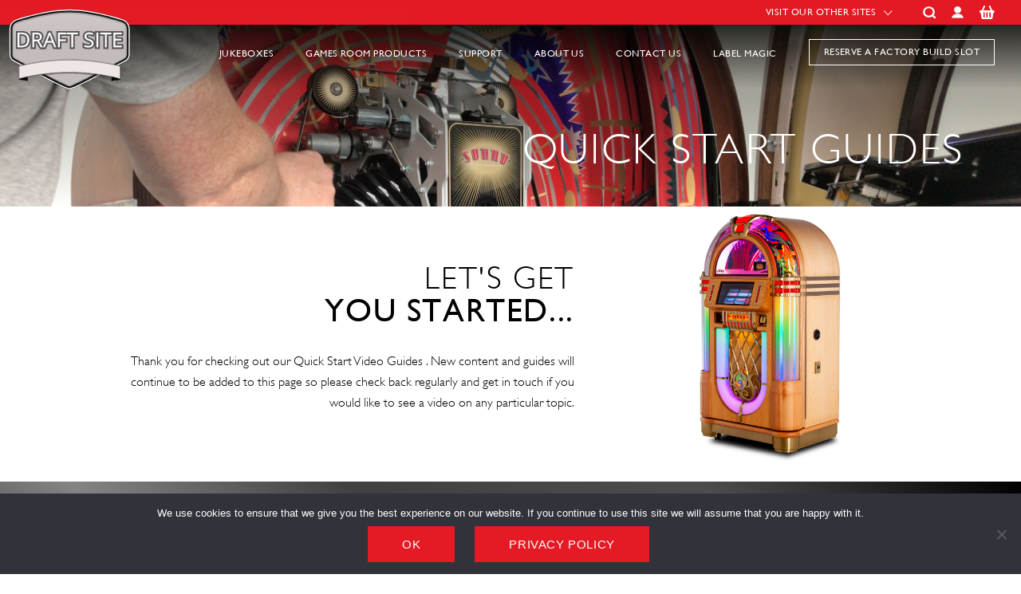

--- FILE ---
content_type: text/html; charset=UTF-8
request_url: https://soundleisure.pure-dev2.co.uk/support/quick-start-guides/
body_size: 22924
content:
<!doctype html>
<html lang="en-US">
<head>
	<meta charset="UTF-8">
	<meta name="viewport" content="width=device-width, initial-scale=1">
	<link rel="profile" href="https://gmpg.org/xfn/11">
        <link rel="shortcut icon" href="https://soundleisure.pure-dev2.co.uk/wp-content/uploads/2021/02/favicon.ico">
	
<!-- MapPress Easy Google Maps Version:2.95.3 (https://www.mappresspro.com) -->
<meta name='robots' content='noindex, nofollow' />

	<!-- This site is optimized with the Yoast SEO plugin v26.5 - https://yoast.com/wordpress/plugins/seo/ -->
	<title>Quick Start Guides - Sound Leisure Limited</title>
	<meta property="og:locale" content="en_US" />
	<meta property="og:type" content="article" />
	<meta property="og:title" content="Quick Start Guides - Sound Leisure Limited" />
	<meta property="og:url" content="https://soundleisure.pure-dev2.co.uk/support/quick-start-guides/" />
	<meta property="og:site_name" content="Sound Leisure Limited" />
	<meta property="article:modified_time" content="2021-11-18T09:54:02+00:00" />
	<meta property="og:image" content="https://soundleisure.pure-dev2.co.uk/wp-content/uploads/2021/09/Cooler-Master-Custom-SL45-3-671x1024.jpg" />
	<meta property="og:image:width" content="671" />
	<meta property="og:image:height" content="1024" />
	<meta property="og:image:type" content="image/jpeg" />
	<meta name="twitter:card" content="summary_large_image" />
	<script type="application/ld+json" class="yoast-schema-graph">{"@context":"https://schema.org","@graph":[{"@type":"WebPage","@id":"https://soundleisure.pure-dev2.co.uk/support/quick-start-guides/","url":"https://soundleisure.pure-dev2.co.uk/support/quick-start-guides/","name":"Quick Start Guides - Sound Leisure Limited","isPartOf":{"@id":"https://soundleisure.pure-dev2.co.uk/#website"},"datePublished":"2021-08-04T11:16:41+00:00","dateModified":"2021-11-18T09:54:02+00:00","breadcrumb":{"@id":"https://soundleisure.pure-dev2.co.uk/support/quick-start-guides/#breadcrumb"},"inLanguage":"en-US","potentialAction":[{"@type":"ReadAction","target":["https://soundleisure.pure-dev2.co.uk/support/quick-start-guides/"]}]},{"@type":"BreadcrumbList","@id":"https://soundleisure.pure-dev2.co.uk/support/quick-start-guides/#breadcrumb","itemListElement":[{"@type":"ListItem","position":1,"name":"Home","item":"https://soundleisure.pure-dev2.co.uk/"},{"@type":"ListItem","position":2,"name":"Support","item":"https://soundleisure.pure-dev2.co.uk/support/"},{"@type":"ListItem","position":3,"name":"Quick Start Guides"}]},{"@type":"WebSite","@id":"https://soundleisure.pure-dev2.co.uk/#website","url":"https://soundleisure.pure-dev2.co.uk/","name":"Sound Leisure Limited","description":"","potentialAction":[{"@type":"SearchAction","target":{"@type":"EntryPoint","urlTemplate":"https://soundleisure.pure-dev2.co.uk/?s={search_term_string}"},"query-input":{"@type":"PropertyValueSpecification","valueRequired":true,"valueName":"search_term_string"}}],"inLanguage":"en-US"}]}</script>
	<!-- / Yoast SEO plugin. -->


<link rel="alternate" type="application/rss+xml" title="Sound Leisure Limited &raquo; Feed" href="https://soundleisure.pure-dev2.co.uk/feed/" />
<link rel="alternate" type="application/rss+xml" title="Sound Leisure Limited &raquo; Comments Feed" href="https://soundleisure.pure-dev2.co.uk/comments/feed/" />
<link rel="alternate" title="oEmbed (JSON)" type="application/json+oembed" href="https://soundleisure.pure-dev2.co.uk/wp-json/oembed/1.0/embed?url=https%3A%2F%2Fsoundleisure.pure-dev2.co.uk%2Fsupport%2Fquick-start-guides%2F" />
<link rel="alternate" title="oEmbed (XML)" type="text/xml+oembed" href="https://soundleisure.pure-dev2.co.uk/wp-json/oembed/1.0/embed?url=https%3A%2F%2Fsoundleisure.pure-dev2.co.uk%2Fsupport%2Fquick-start-guides%2F&#038;format=xml" />
<style id='wp-img-auto-sizes-contain-inline-css'>
img:is([sizes=auto i],[sizes^="auto," i]){contain-intrinsic-size:3000px 1500px}
/*# sourceURL=wp-img-auto-sizes-contain-inline-css */
</style>
<style id='wp-emoji-styles-inline-css'>

	img.wp-smiley, img.emoji {
		display: inline !important;
		border: none !important;
		box-shadow: none !important;
		height: 1em !important;
		width: 1em !important;
		margin: 0 0.07em !important;
		vertical-align: -0.1em !important;
		background: none !important;
		padding: 0 !important;
	}
/*# sourceURL=wp-emoji-styles-inline-css */
</style>
<link rel='stylesheet' id='cpsh-shortcodes-css' href='https://soundleisure.pure-dev2.co.uk/wp-content/plugins/column-shortcodes//assets/css/shortcodes.css?ver=1.0.1' media='all' />
<link rel='stylesheet' id='contact-form-7-css' href='https://soundleisure.pure-dev2.co.uk/wp-content/plugins/contact-form-7/includes/css/styles.css?ver=6.1' media='all' />
<link rel='stylesheet' id='cookie-notice-front-css' href='https://soundleisure.pure-dev2.co.uk/wp-content/plugins/cookie-notice/css/front.min.css?ver=2.5.7' media='all' />
<link rel='stylesheet' id='mappress-leaflet-css' href='https://soundleisure.pure-dev2.co.uk/wp-content/plugins/mappress-google-maps-for-wordpress/lib/leaflet/leaflet.css?ver=1.7.1' media='all' />
<link rel='stylesheet' id='mappress-css' href='https://soundleisure.pure-dev2.co.uk/wp-content/plugins/mappress-google-maps-for-wordpress/css/mappress.css?ver=2.95.3' media='all' />
<link rel='stylesheet' id='woocommerce-layout-css' href='https://soundleisure.pure-dev2.co.uk/wp-content/plugins/woocommerce/assets/css/woocommerce-layout.css?ver=10.0.2' media='all' />
<link rel='stylesheet' id='woocommerce-smallscreen-css' href='https://soundleisure.pure-dev2.co.uk/wp-content/plugins/woocommerce/assets/css/woocommerce-smallscreen.css?ver=10.0.2' media='only screen and (max-width: 768px)' />
<link rel='stylesheet' id='woocommerce-general-css' href='https://soundleisure.pure-dev2.co.uk/wp-content/plugins/woocommerce/assets/css/woocommerce.css?ver=10.0.2' media='all' />
<style id='woocommerce-inline-inline-css'>
.woocommerce form .form-row .required { visibility: visible; }
/*# sourceURL=woocommerce-inline-inline-css */
</style>
<link rel='stylesheet' id='megamenu-css' href='https://soundleisure.pure-dev2.co.uk/wp-content/uploads/maxmegamenu/style.css?ver=f3bd75' media='all' />
<link rel='stylesheet' id='dashicons-css' href='https://soundleisure.pure-dev2.co.uk/wp-includes/css/dashicons.min.css?ver=6.9.1' media='all' />
<link rel='stylesheet' id='brands-styles-css' href='https://soundleisure.pure-dev2.co.uk/wp-content/plugins/woocommerce/assets/css/brands.css?ver=10.0.2' media='all' />
<link rel='stylesheet' id='animation-css' href='https://soundleisure.pure-dev2.co.uk/wp-content/themes/soundleisure/css/animate.css?ver=6.9.1' media='all' />
<link rel='stylesheet' id='fa-css' href='https://soundleisure.pure-dev2.co.uk/wp-content/themes/soundleisure/css/font-awesome.min.css?ver=6.9.1' media='all' />
<link rel='stylesheet' id='aos-style-css' href='https://soundleisure.pure-dev2.co.uk/wp-content/themes/soundleisure/js/plugins/aos/aos.css?ver=6.9.1' media='all' />
<link rel='stylesheet' id='sl-style-css' href='https://soundleisure.pure-dev2.co.uk/wp-content/themes/soundleisure/style.css?ver=1.0.3' media='all' />
<link rel='stylesheet' id='sl-main-style-css' href='https://soundleisure.pure-dev2.co.uk/wp-content/themes/soundleisure/css/main.css?v=1771890726&#038;ver=1.0.3' media='all' />
<link rel='stylesheet' id='sl-custom-style-css' href='https://soundleisure.pure-dev2.co.uk/wp-content/themes/soundleisure/css/custom.css?v=1771890726&#038;ver=1.0.3' media='all' />
<link rel='stylesheet' id='flexslider-style-css' href='https://soundleisure.pure-dev2.co.uk/wp-content/themes/soundleisure/js/plugins/flexslider/flexslider.css?ver=6.9.1' media='all' />
<link rel='stylesheet' id='remodal-style-css' href='https://soundleisure.pure-dev2.co.uk/wp-content/themes/soundleisure/js/plugins/modal/remodal.css?ver=6.9.1' media='all' />
<link rel='stylesheet' id='remodal-style-default-css' href='https://soundleisure.pure-dev2.co.uk/wp-content/themes/soundleisure/js/plugins/modal/remodal-default-theme.css?ver=6.9.1' media='all' />
<link rel='stylesheet' id='popup-style-css' href='https://soundleisure.pure-dev2.co.uk/wp-content/themes/soundleisure/js/plugins/popup/magnific-popup.css?ver=6.9.1' media='all' />
<link rel='stylesheet' id='owl-style-css' href='https://soundleisure.pure-dev2.co.uk/wp-content/themes/soundleisure/js/plugins/owlcarousel/assets/owl.carousel.css?ver=6.9.1' media='all' />
<link rel='stylesheet' id='tooltip-style-css' href='https://soundleisure.pure-dev2.co.uk/wp-content/themes/soundleisure/js/plugins/tooltip/tipso.min.css?ver=6.9.1' media='all' />
<link rel='stylesheet' id='sl-woocommerce-style-css' href='https://soundleisure.pure-dev2.co.uk/wp-content/themes/soundleisure/woocommerce.css?ver=1.0.3' media='all' />
<style id='sl-woocommerce-style-inline-css'>
@font-face {
			font-family: "star";
			src: url("https://soundleisure.pure-dev2.co.uk/wp-content/plugins/woocommerce/assets/fonts/star.eot");
			src: url("https://soundleisure.pure-dev2.co.uk/wp-content/plugins/woocommerce/assets/fonts/star.eot?#iefix") format("embedded-opentype"),
				url("https://soundleisure.pure-dev2.co.uk/wp-content/plugins/woocommerce/assets/fonts/star.woff") format("woff"),
				url("https://soundleisure.pure-dev2.co.uk/wp-content/plugins/woocommerce/assets/fonts/star.ttf") format("truetype"),
				url("https://soundleisure.pure-dev2.co.uk/wp-content/plugins/woocommerce/assets/fonts/star.svg#star") format("svg");
			font-weight: normal;
			font-style: normal;
		}
/*# sourceURL=sl-woocommerce-style-inline-css */
</style>
<link rel='stylesheet' id='dtpicker-css' href='https://soundleisure.pure-dev2.co.uk/wp-content/plugins/date-time-picker-field/assets/js/vendor/datetimepicker/jquery.datetimepicker.min.css?ver=6.9.1' media='all' />
<link rel='stylesheet' id='wc_acf_af-css' href='https://soundleisure.pure-dev2.co.uk/wp-content/themes/soundleisure/inc/acf-woocommerce-account-fields/css/admin-style.css?ver=6.9.1' media='all' />
<link rel='stylesheet' id='popup-maker-site-css' href='//soundleisure.pure-dev2.co.uk/wp-content/uploads/pum/pum-site-styles.css?generated=1751036445&#038;ver=1.20.5' media='all' />
<link rel='stylesheet' id='wcevzw-style-prefetch-css' href='https://soundleisure.pure-dev2.co.uk/wp-content/plugins/woocommerce-embed-videos-to-product-image-gallery/assets/css/photoswipe.css?ver=6.9.1' media='all' />
<link rel='stylesheet' id='wapf-frontend-css' href='https://soundleisure.pure-dev2.co.uk/wp-content/plugins/advanced-product-fields-for-woocommerce-pro/assets/css/frontend.min.css?ver=1.9.6' media='all' />
<script src="https://soundleisure.pure-dev2.co.uk/wp-content/plugins/jquery-updater/js/jquery-3.7.1.min.js?ver=3.7.1" id="jquery-core-js"></script>
<script src="https://soundleisure.pure-dev2.co.uk/wp-content/plugins/jquery-updater/js/jquery-migrate-3.5.2.min.js?ver=3.5.2" id="jquery-migrate-js"></script>
<script id="cookie-notice-front-js-before">
var cnArgs = {"ajaxUrl":"https:\/\/soundleisure.pure-dev2.co.uk\/wp-admin\/admin-ajax.php","nonce":"797508d2dc","hideEffect":"fade","position":"bottom","onScroll":false,"onScrollOffset":100,"onClick":false,"cookieName":"cookie_notice_accepted","cookieTime":2592000,"cookieTimeRejected":2592000,"globalCookie":false,"redirection":false,"cache":false,"revokeCookies":false,"revokeCookiesOpt":"automatic"};

//# sourceURL=cookie-notice-front-js-before
</script>
<script src="https://soundleisure.pure-dev2.co.uk/wp-content/plugins/cookie-notice/js/front.min.js?ver=2.5.7" id="cookie-notice-front-js"></script>
<script src="https://soundleisure.pure-dev2.co.uk/wp-content/plugins/woocommerce/assets/js/jquery-blockui/jquery.blockUI.min.js?ver=2.7.0-wc.10.0.2" id="jquery-blockui-js" defer data-wp-strategy="defer"></script>
<script id="wc-add-to-cart-js-extra">
var wc_add_to_cart_params = {"ajax_url":"/wp-admin/admin-ajax.php","wc_ajax_url":"/?wc-ajax=%%endpoint%%","i18n_view_cart":"View cart","cart_url":"https://soundleisure.pure-dev2.co.uk/cart/","is_cart":"","cart_redirect_after_add":"yes"};
//# sourceURL=wc-add-to-cart-js-extra
</script>
<script src="https://soundleisure.pure-dev2.co.uk/wp-content/plugins/woocommerce/assets/js/frontend/add-to-cart.min.js?ver=10.0.2" id="wc-add-to-cart-js" defer data-wp-strategy="defer"></script>
<script src="https://soundleisure.pure-dev2.co.uk/wp-content/plugins/woocommerce/assets/js/js-cookie/js.cookie.min.js?ver=2.1.4-wc.10.0.2" id="js-cookie-js" defer data-wp-strategy="defer"></script>
<script id="woocommerce-js-extra">
var woocommerce_params = {"ajax_url":"/wp-admin/admin-ajax.php","wc_ajax_url":"/?wc-ajax=%%endpoint%%","i18n_password_show":"Show password","i18n_password_hide":"Hide password"};
//# sourceURL=woocommerce-js-extra
</script>
<script src="https://soundleisure.pure-dev2.co.uk/wp-content/plugins/woocommerce/assets/js/frontend/woocommerce.min.js?ver=10.0.2" id="woocommerce-js" defer data-wp-strategy="defer"></script>
<link rel="https://api.w.org/" href="https://soundleisure.pure-dev2.co.uk/wp-json/" /><link rel="alternate" title="JSON" type="application/json" href="https://soundleisure.pure-dev2.co.uk/wp-json/wp/v2/pages/2535" /><link rel="EditURI" type="application/rsd+xml" title="RSD" href="https://soundleisure.pure-dev2.co.uk/xmlrpc.php?rsd" />
<meta name="generator" content="WordPress 6.9.1" />
<meta name="generator" content="WooCommerce 10.0.2" />
<link rel='shortlink' href='https://soundleisure.pure-dev2.co.uk/?p=2535' />
	<noscript><style>.woocommerce-product-gallery{ opacity: 1 !important; }</style></noscript>
			<style id="wp-custom-css">
			#add_payment_method #payment ul.payment_methods li img, .woocommerce-cart #payment ul.payment_methods li img, .woocommerce-checkout #payment ul.payment_methods li img{
	content: url(https://soundleisure.pure-dev2.co.uk/wp-content/uploads/2023/09/kandoo-1.png) !important;
	

}		</style>
		<style type="text/css">/** Mega Menu CSS: fs **/</style>
	<meta name="google-site-verification" content="hXc0K4WQqgNuBKHD-9Q11EUeIFQXst2k_HxGkburc0o" />
<link rel='stylesheet' id='wc-blocks-style-css' href='https://soundleisure.pure-dev2.co.uk/wp-content/plugins/woocommerce/assets/client/blocks/wc-blocks.css?ver=wc-10.0.2' media='all' />
<style id='global-styles-inline-css'>
:root{--wp--preset--aspect-ratio--square: 1;--wp--preset--aspect-ratio--4-3: 4/3;--wp--preset--aspect-ratio--3-4: 3/4;--wp--preset--aspect-ratio--3-2: 3/2;--wp--preset--aspect-ratio--2-3: 2/3;--wp--preset--aspect-ratio--16-9: 16/9;--wp--preset--aspect-ratio--9-16: 9/16;--wp--preset--color--black: #000000;--wp--preset--color--cyan-bluish-gray: #abb8c3;--wp--preset--color--white: #ffffff;--wp--preset--color--pale-pink: #f78da7;--wp--preset--color--vivid-red: #cf2e2e;--wp--preset--color--luminous-vivid-orange: #ff6900;--wp--preset--color--luminous-vivid-amber: #fcb900;--wp--preset--color--light-green-cyan: #7bdcb5;--wp--preset--color--vivid-green-cyan: #00d084;--wp--preset--color--pale-cyan-blue: #8ed1fc;--wp--preset--color--vivid-cyan-blue: #0693e3;--wp--preset--color--vivid-purple: #9b51e0;--wp--preset--gradient--vivid-cyan-blue-to-vivid-purple: linear-gradient(135deg,rgb(6,147,227) 0%,rgb(155,81,224) 100%);--wp--preset--gradient--light-green-cyan-to-vivid-green-cyan: linear-gradient(135deg,rgb(122,220,180) 0%,rgb(0,208,130) 100%);--wp--preset--gradient--luminous-vivid-amber-to-luminous-vivid-orange: linear-gradient(135deg,rgb(252,185,0) 0%,rgb(255,105,0) 100%);--wp--preset--gradient--luminous-vivid-orange-to-vivid-red: linear-gradient(135deg,rgb(255,105,0) 0%,rgb(207,46,46) 100%);--wp--preset--gradient--very-light-gray-to-cyan-bluish-gray: linear-gradient(135deg,rgb(238,238,238) 0%,rgb(169,184,195) 100%);--wp--preset--gradient--cool-to-warm-spectrum: linear-gradient(135deg,rgb(74,234,220) 0%,rgb(151,120,209) 20%,rgb(207,42,186) 40%,rgb(238,44,130) 60%,rgb(251,105,98) 80%,rgb(254,248,76) 100%);--wp--preset--gradient--blush-light-purple: linear-gradient(135deg,rgb(255,206,236) 0%,rgb(152,150,240) 100%);--wp--preset--gradient--blush-bordeaux: linear-gradient(135deg,rgb(254,205,165) 0%,rgb(254,45,45) 50%,rgb(107,0,62) 100%);--wp--preset--gradient--luminous-dusk: linear-gradient(135deg,rgb(255,203,112) 0%,rgb(199,81,192) 50%,rgb(65,88,208) 100%);--wp--preset--gradient--pale-ocean: linear-gradient(135deg,rgb(255,245,203) 0%,rgb(182,227,212) 50%,rgb(51,167,181) 100%);--wp--preset--gradient--electric-grass: linear-gradient(135deg,rgb(202,248,128) 0%,rgb(113,206,126) 100%);--wp--preset--gradient--midnight: linear-gradient(135deg,rgb(2,3,129) 0%,rgb(40,116,252) 100%);--wp--preset--font-size--small: 13px;--wp--preset--font-size--medium: 20px;--wp--preset--font-size--large: 36px;--wp--preset--font-size--x-large: 42px;--wp--preset--spacing--20: 0.44rem;--wp--preset--spacing--30: 0.67rem;--wp--preset--spacing--40: 1rem;--wp--preset--spacing--50: 1.5rem;--wp--preset--spacing--60: 2.25rem;--wp--preset--spacing--70: 3.38rem;--wp--preset--spacing--80: 5.06rem;--wp--preset--shadow--natural: 6px 6px 9px rgba(0, 0, 0, 0.2);--wp--preset--shadow--deep: 12px 12px 50px rgba(0, 0, 0, 0.4);--wp--preset--shadow--sharp: 6px 6px 0px rgba(0, 0, 0, 0.2);--wp--preset--shadow--outlined: 6px 6px 0px -3px rgb(255, 255, 255), 6px 6px rgb(0, 0, 0);--wp--preset--shadow--crisp: 6px 6px 0px rgb(0, 0, 0);}:where(.is-layout-flex){gap: 0.5em;}:where(.is-layout-grid){gap: 0.5em;}body .is-layout-flex{display: flex;}.is-layout-flex{flex-wrap: wrap;align-items: center;}.is-layout-flex > :is(*, div){margin: 0;}body .is-layout-grid{display: grid;}.is-layout-grid > :is(*, div){margin: 0;}:where(.wp-block-columns.is-layout-flex){gap: 2em;}:where(.wp-block-columns.is-layout-grid){gap: 2em;}:where(.wp-block-post-template.is-layout-flex){gap: 1.25em;}:where(.wp-block-post-template.is-layout-grid){gap: 1.25em;}.has-black-color{color: var(--wp--preset--color--black) !important;}.has-cyan-bluish-gray-color{color: var(--wp--preset--color--cyan-bluish-gray) !important;}.has-white-color{color: var(--wp--preset--color--white) !important;}.has-pale-pink-color{color: var(--wp--preset--color--pale-pink) !important;}.has-vivid-red-color{color: var(--wp--preset--color--vivid-red) !important;}.has-luminous-vivid-orange-color{color: var(--wp--preset--color--luminous-vivid-orange) !important;}.has-luminous-vivid-amber-color{color: var(--wp--preset--color--luminous-vivid-amber) !important;}.has-light-green-cyan-color{color: var(--wp--preset--color--light-green-cyan) !important;}.has-vivid-green-cyan-color{color: var(--wp--preset--color--vivid-green-cyan) !important;}.has-pale-cyan-blue-color{color: var(--wp--preset--color--pale-cyan-blue) !important;}.has-vivid-cyan-blue-color{color: var(--wp--preset--color--vivid-cyan-blue) !important;}.has-vivid-purple-color{color: var(--wp--preset--color--vivid-purple) !important;}.has-black-background-color{background-color: var(--wp--preset--color--black) !important;}.has-cyan-bluish-gray-background-color{background-color: var(--wp--preset--color--cyan-bluish-gray) !important;}.has-white-background-color{background-color: var(--wp--preset--color--white) !important;}.has-pale-pink-background-color{background-color: var(--wp--preset--color--pale-pink) !important;}.has-vivid-red-background-color{background-color: var(--wp--preset--color--vivid-red) !important;}.has-luminous-vivid-orange-background-color{background-color: var(--wp--preset--color--luminous-vivid-orange) !important;}.has-luminous-vivid-amber-background-color{background-color: var(--wp--preset--color--luminous-vivid-amber) !important;}.has-light-green-cyan-background-color{background-color: var(--wp--preset--color--light-green-cyan) !important;}.has-vivid-green-cyan-background-color{background-color: var(--wp--preset--color--vivid-green-cyan) !important;}.has-pale-cyan-blue-background-color{background-color: var(--wp--preset--color--pale-cyan-blue) !important;}.has-vivid-cyan-blue-background-color{background-color: var(--wp--preset--color--vivid-cyan-blue) !important;}.has-vivid-purple-background-color{background-color: var(--wp--preset--color--vivid-purple) !important;}.has-black-border-color{border-color: var(--wp--preset--color--black) !important;}.has-cyan-bluish-gray-border-color{border-color: var(--wp--preset--color--cyan-bluish-gray) !important;}.has-white-border-color{border-color: var(--wp--preset--color--white) !important;}.has-pale-pink-border-color{border-color: var(--wp--preset--color--pale-pink) !important;}.has-vivid-red-border-color{border-color: var(--wp--preset--color--vivid-red) !important;}.has-luminous-vivid-orange-border-color{border-color: var(--wp--preset--color--luminous-vivid-orange) !important;}.has-luminous-vivid-amber-border-color{border-color: var(--wp--preset--color--luminous-vivid-amber) !important;}.has-light-green-cyan-border-color{border-color: var(--wp--preset--color--light-green-cyan) !important;}.has-vivid-green-cyan-border-color{border-color: var(--wp--preset--color--vivid-green-cyan) !important;}.has-pale-cyan-blue-border-color{border-color: var(--wp--preset--color--pale-cyan-blue) !important;}.has-vivid-cyan-blue-border-color{border-color: var(--wp--preset--color--vivid-cyan-blue) !important;}.has-vivid-purple-border-color{border-color: var(--wp--preset--color--vivid-purple) !important;}.has-vivid-cyan-blue-to-vivid-purple-gradient-background{background: var(--wp--preset--gradient--vivid-cyan-blue-to-vivid-purple) !important;}.has-light-green-cyan-to-vivid-green-cyan-gradient-background{background: var(--wp--preset--gradient--light-green-cyan-to-vivid-green-cyan) !important;}.has-luminous-vivid-amber-to-luminous-vivid-orange-gradient-background{background: var(--wp--preset--gradient--luminous-vivid-amber-to-luminous-vivid-orange) !important;}.has-luminous-vivid-orange-to-vivid-red-gradient-background{background: var(--wp--preset--gradient--luminous-vivid-orange-to-vivid-red) !important;}.has-very-light-gray-to-cyan-bluish-gray-gradient-background{background: var(--wp--preset--gradient--very-light-gray-to-cyan-bluish-gray) !important;}.has-cool-to-warm-spectrum-gradient-background{background: var(--wp--preset--gradient--cool-to-warm-spectrum) !important;}.has-blush-light-purple-gradient-background{background: var(--wp--preset--gradient--blush-light-purple) !important;}.has-blush-bordeaux-gradient-background{background: var(--wp--preset--gradient--blush-bordeaux) !important;}.has-luminous-dusk-gradient-background{background: var(--wp--preset--gradient--luminous-dusk) !important;}.has-pale-ocean-gradient-background{background: var(--wp--preset--gradient--pale-ocean) !important;}.has-electric-grass-gradient-background{background: var(--wp--preset--gradient--electric-grass) !important;}.has-midnight-gradient-background{background: var(--wp--preset--gradient--midnight) !important;}.has-small-font-size{font-size: var(--wp--preset--font-size--small) !important;}.has-medium-font-size{font-size: var(--wp--preset--font-size--medium) !important;}.has-large-font-size{font-size: var(--wp--preset--font-size--large) !important;}.has-x-large-font-size{font-size: var(--wp--preset--font-size--x-large) !important;}
/*# sourceURL=global-styles-inline-css */
</style>
<link rel='stylesheet' id='wc-stripe-blocks-checkout-style-css' href='https://soundleisure.pure-dev2.co.uk/wp-content/plugins/woocommerce-gateway-stripe/build/upe-blocks.css?ver=a7aab132721a0ef865695d5cfdc746fb' media='all' />
<link rel='stylesheet' id='fwpcl-front-css' href='https://soundleisure.pure-dev2.co.uk/wp-content/themes/soundleisure/inc/facetwp-conditional-logic/assets/css/front.css?ver=1.3.1' media='all' />

</head>


<!-- Global site tag (gtag.js) - Google Analytics -->
<script async src="https://www.googletagmanager.com/gtag/js?id=UA-9439866-2"></script>
<script>
    window.dataLayer = window.dataLayer || [];
    function gtag(){dataLayer.push(arguments);}
    gtag('js', new Date());

    gtag('config', 'UA-9439866-2');
</script>

<body class="wp-singular page-template page-template-page-builder page-template-page-builder-php page page-id-2535 page-child parent-pageid-19 wp-theme-soundleisure has-banner theme-soundleisure cookies-not-set woocommerce-no-js mega-menu-menu-1 page-inner page-quick-start-guides no-catAccCookies is_chrome woocommerce-active">

<div id="page" class="site">
	<a class="skip-link screen-reader-text" href="#primary">Skip to content</a>

	<header id="masthead" class="site-header">
        <div id="top-bar" class="top-bar">
            <div class="container">
                <div class="site-branding">
                                        <a href="https://soundleisure.pure-dev2.co.uk/" title="Home" rel="home" id="logo">
                        <img data-no-lazy="1" src="https://soundleisure.pure-dev2.co.uk/wp-content/uploads/2022/07/SL-Classic-badge-logo_DRAFT-WEBSITE.svg" alt="">
                    </a>

                    <button id="menu-toggle" class="hamburger hamburger--slider js-hamburger" type="button">
                  <span class="hamburger-box">
                    <span class="hamburger-inner"></span>
                  </span>
                        <span class="toogle-menu-text toogle-menu-text-noActive">Menu</span>
                        <span class="toogle-menu-text toogle-menu-text-active">Close</span>
                    </button>

                </div><!-- .site-branding -->
                <div class="header-another">
                        <div class="switch-lang js-switch">
        <div class="switch-button active js-switch-button">
            <div class="switch-button-text">Visit our other sites <div class="icon-arrow"><img src="https://soundleisure.pure-dev2.co.uk/wp-content/themes/soundleisure/images/icon-arrow-down.svg"
                                                                                               alt=""></div></div>
        </div>
        <div class="switch-select js-switch-select">
            <div class="switch-select-inner">
	                                <div class="site-url">
                        <a href="https://digital.soundleisure.com/" target="_blank">Commercial Digital Jukeboxes</a>
                    </div>
	                                <div class="site-url">
                        <a href="https://sl-ops.co.uk/" target="_blank">Sound Leisure Operations</a>
                    </div>
	                        </div>
        </div>
    </div>
                    </div>
                                <div class="helpful-link  ">

                    <a id="search" href=""><img src="https://soundleisure.pure-dev2.co.uk/wp-content/themes/soundleisure/images/search.svg" alt=""></a>
                    <a id="account" href="https://soundleisure.pure-dev2.co.uk/my-account/">
                        <img src="https://soundleisure.pure-dev2.co.uk/wp-content/themes/soundleisure/images/account.svg" alt="">
                    </a>
                    <a id="basket" href="https://soundleisure.pure-dev2.co.uk/cart/">
                        <img src="https://soundleisure.pure-dev2.co.uk/wp-content/themes/soundleisure/images/basket.svg" alt="">
                                            </a>
                </div>
            </div>
        </div>
        <div class="header-main">
            <div class="header-main-inner">
                <nav id="site-navigation" class="main-navigation">
                    <div id="mega-menu-wrap-menu-1" class="mega-menu-wrap"><div class="mega-menu-toggle"><div class="mega-toggle-blocks-left"></div><div class="mega-toggle-blocks-center"></div><div class="mega-toggle-blocks-right"><div class='mega-toggle-block mega-menu-toggle-animated-block mega-toggle-block-0' id='mega-toggle-block-0'><button aria-label="Toggle Menu" class="mega-toggle-animated mega-toggle-animated-slider" type="button" aria-expanded="false">
                  <span class="mega-toggle-animated-box">
                    <span class="mega-toggle-animated-inner"></span>
                  </span>
                </button></div></div></div><ul id="mega-menu-menu-1" class="mega-menu max-mega-menu mega-menu-horizontal mega-no-js" data-event="hover" data-effect="fade" data-effect-speed="200" data-effect-mobile="disabled" data-effect-speed-mobile="0" data-mobile-force-width="false" data-second-click="go" data-document-click="collapse" data-vertical-behaviour="standard" data-breakpoint="1023" data-unbind="true" data-mobile-state="collapse_all" data-mobile-direction="vertical" data-hover-intent-timeout="300" data-hover-intent-interval="100"><li class="mega-menu-item mega-menu-item-type-taxonomy mega-menu-item-object-product_cat mega-menu-item-has-children mega-menu-megamenu mega-menu-grid mega-align-bottom-left mega-menu-grid mega-menu-item-198" id="mega-menu-item-198"><a class="mega-menu-link" href="https://soundleisure.pure-dev2.co.uk/classic-jukeboxes/" aria-expanded="false" tabindex="0">Jukeboxes<span class="mega-indicator" aria-hidden="true"></span></a>
<ul class="mega-sub-menu" role='presentation'>
<li class="mega-menu-row" id="mega-menu-198-0">
	<ul class="mega-sub-menu" style='--columns:12' role='presentation'>
<li class="mega-menu-column mega-menu-columns-3-of-12" style="--columns:12; --span:3" id="mega-menu-198-0-0">
		<ul class="mega-sub-menu">
<li class="mega-menu-item mega-menu-item-type-widget widget_text mega-menu-item-text-2" id="mega-menu-item-text-2"><h4 class="mega-block-title">Music format</h4>			<div class="textwidget"><p><a class="red" href="http://soundleisure.pure-dev2.co.uk/classic-jukeboxes/">VIEW ALL</a><br />
<a href="https://soundleisure.pure-dev2.co.uk/classic-jukeboxes/?_classic_jukeboxes=jukeboxes&amp;_jukeboxes=vinyl-jukeboxes">Vinyl</a><br />
<a href="https://soundleisure.pure-dev2.co.uk/classic-jukeboxes/?_classic_jukeboxes=jukeboxes&amp;_jukeboxes=digital-jukeboxes">Digital</a><br />
<a href="https://soundleisure.pure-dev2.co.uk/classic-jukeboxes/?_classic_jukeboxes=jukeboxes&amp;_jukeboxes=cd-jukeboxes">CD</a></p>
</div>
		</li>		</ul>
</li><li class="mega-menu-column mega-menu-columns-3-of-12" style="--columns:12; --span:3" id="mega-menu-198-0-1">
		<ul class="mega-sub-menu">
<li class="mega-menu-item mega-menu-item-type-widget widget_text mega-menu-item-text-3" id="mega-menu-item-text-3"><h4 class="mega-block-title">Style</h4>			<div class="textwidget"><p><a class="red" href="https://soundleisure.pure-dev2.co.uk/classic-jukeboxes/?_classic_jukeboxes=jukeboxes&amp;_jukebox_style=golden-age-40s-dome-top%2Csilver-age-50s-flat-top">VIEW ALL</a><br />
<a href="https://soundleisure.pure-dev2.co.uk/classic-jukeboxes/?_classic_jukeboxes=jukeboxes&amp;_jukebox_style=silver-age-50s-flat-top">Silver Age (flat top)</a><br />
<a href="https://soundleisure.pure-dev2.co.uk/classic-jukeboxes/?_classic_jukeboxes=jukeboxes&amp;_jukebox_style=golden-age-40s-dome-top">Golden Age (dome top)</a><br />
<a href="https://soundleisure.pure-dev2.co.uk/classic-jukeboxes/?_classic_jukeboxes=jukeboxes&amp;_jukebox_style=contemporary-consoles">Contemporary Consoles</a></p>
</div>
		</li>		</ul>
</li><li class="mega-menu-column mega-menu-columns-3-of-12" style="--columns:12; --span:3" id="mega-menu-198-0-2">
		<ul class="mega-sub-menu">
<li class="mega-menu-item mega-menu-item-type-widget widget_text mega-menu-item-text-4" id="mega-menu-item-text-4"><h4 class="mega-block-title">Availability</h4>			<div class="textwidget"><p><a class="red" href="https://soundleisure.pure-dev2.co.uk/classic-jukeboxes/?_classic_jukeboxes=jukeboxes&amp;_stock_status=built_to_order%2Cinstock%2Cpre_owned">VIEW ALL</a><br />
<a href="https://soundleisure.pure-dev2.co.uk/classic-jukeboxes/?_classic_jukeboxes=jukeboxes&amp;_stock_status=instock">In Stock</a><br />
<a href="https://soundleisure.pure-dev2.co.uk/classic-jukeboxes/?_classic_jukeboxes=jukeboxes&amp;_stock_status=built_to_order">Built to Order</a><br />
<a href="https://soundleisure.pure-dev2.co.uk/classic-jukeboxes/?_classic_jukeboxes=jukeboxes&amp;_stock_status=pre_owned">Pre-owned</a></p>
</div>
		</li>		</ul>
</li><li class="mega-menu-column mega-menu-columns-1-of-12" style="--columns:12; --span:1" id="mega-menu-198-0-3">
		<ul class="mega-sub-menu">
<li class="mega-menu-item mega-menu-item-type-widget widget_text mega-menu-item-text-5" id="mega-menu-item-text-5"><h4 class="mega-block-title">Extras</h4>			<div class="textwidget"><p><a class="red" href="https://soundleisure.pure-dev2.co.uk/classic-jukeboxes/?_classic_jukeboxes=accessories%2Cjukebox-spares">VIEW ALL</a><br />
<a href="http://soundleisure.pure-dev2.co.uk/classic-jukeboxes/jukebox-spares/">Spares</a><br />
<a href="http://soundleisure.pure-dev2.co.uk/classic-jukeboxes/accessories/">Accessories</a><br />
<a href="http://soundleisure.pure-dev2.co.uk/custom-shop/">Custom Shop</a></p>
</div>
		</li>		</ul>
</li><li class="mega-menu-column mega-menu-columns-2-of-12" style="--columns:12; --span:2" id="mega-menu-198-0-4">
		<ul class="mega-sub-menu">
<li class="mega-menu-item mega-menu-item-type-widget widget_media_image mega-menu-item-media_image-2" id="mega-menu-item-media_image-2"><img width="164" height="203" src="https://soundleisure.pure-dev2.co.uk/wp-content/uploads/2021/01/1015-web.jpg" class="image wp-image-203  attachment-full size-full" alt="" style="max-width: 100%; height: auto;" decoding="async" /></li>		</ul>
</li>	</ul>
</li></ul>
</li><li class="mega-mega-sub-menu-width-small mega-menu-item mega-menu-item-type-taxonomy mega-menu-item-object-product_cat mega-menu-item-has-children mega-menu-megamenu mega-menu-grid mega-align-bottom-left mega-menu-grid mega-menu-item-1080 mega-sub-menu-width-small" id="mega-menu-item-1080"><a class="mega-menu-link" href="https://soundleisure.pure-dev2.co.uk/games-room-products/" aria-expanded="false" tabindex="0">Games Room Products<span class="mega-indicator" aria-hidden="true"></span></a>
<ul class="mega-sub-menu" role='presentation'>
<li class="mega-menu-row" id="mega-menu-1080-0">
	<ul class="mega-sub-menu" style='--columns:12' role='presentation'>
<li class="mega-menu-column mega-menu-columns-6-of-12" style="--columns:12; --span:6" id="mega-menu-1080-0-0">
		<ul class="mega-sub-menu">
<li class="mega-menu-item mega-menu-item-type-widget widget_text mega-menu-item-text-9" id="mega-menu-item-text-9"><h4 class="mega-block-title">Product Type</h4>			<div class="textwidget"><p><a class="red" href="https://soundleisure.pure-dev2.co.uk/games-room-products/">VIEW ALL</a><br />
<a href="https://soundleisure.pure-dev2.co.uk/games-room-products/?_games_room_products=pool-tables">Pool Tables</a><br />
<a href="https://soundleisure.pure-dev2.co.uk/games-room-products/?_games_room_products=neon-signs">Neon Signs</a><br />
<a href="https://soundleisure.pure-dev2.co.uk/games-room-products/led-signs/">LED signs</a><br />
<a href="https://soundleisure.pure-dev2.co.uk/games-room-products/?_games_room_products=football-tables">Football Tables</a><br />
<a href="https://soundleisure.pure-dev2.co.uk/games-room-products/?_games_room_products=pinball-machines">Pinball Machines</a></p>
</div>
		</li>		</ul>
</li><li class="mega-menu-column mega-menu-columns-6-of-12" style="--columns:12; --span:6" id="mega-menu-1080-0-1">
		<ul class="mega-sub-menu">
<li class="mega-menu-item mega-menu-item-type-widget widget_media_image mega-menu-item-media_image-4" id="mega-menu-item-media_image-4"><img width="164" height="203" src="https://soundleisure.pure-dev2.co.uk/wp-content/uploads/2021/01/1015-web.jpg" class="image wp-image-203  attachment-full size-full" alt="" style="max-width: 100%; height: auto;" decoding="async" /></li>		</ul>
</li>	</ul>
</li></ul>
</li><li class="mega-menu-item mega-menu-item-type-post_type mega-menu-item-object-page mega-current-page-ancestor mega-current-menu-ancestor mega-current-menu-parent mega-current-page-parent mega-current_page_parent mega-current_page_ancestor mega-menu-item-has-children mega-align-bottom-left mega-menu-flyout mega-menu-item-30" id="mega-menu-item-30"><a class="mega-menu-link" href="https://soundleisure.pure-dev2.co.uk/support/" aria-expanded="false" tabindex="0">Support<span class="mega-indicator" aria-hidden="true"></span></a>
<ul class="mega-sub-menu">
<li class="mega-menu-item mega-menu-item-type-post_type mega-menu-item-object-page mega-menu-item-2886" id="mega-menu-item-2886"><a class="mega-menu-link" href="https://soundleisure.pure-dev2.co.uk/faqs/">FAQs</a></li><li class="mega-menu-item mega-menu-item-type-post_type mega-menu-item-object-page mega-current-menu-item mega-page_item mega-page-item-2535 mega-current_page_item mega-menu-item-2847" id="mega-menu-item-2847"><a class="mega-menu-link" href="https://soundleisure.pure-dev2.co.uk/support/quick-start-guides/" aria-current="page">Quick Start Guides</a></li><li class="mega-menu-item mega-menu-item-type-post_type mega-menu-item-object-page mega-menu-item-1556" id="mega-menu-item-1556"><a class="mega-menu-link" href="https://soundleisure.pure-dev2.co.uk/support/support-and-advice/">Support &#038; Advice</a></li><li class="mega-menu-item mega-menu-item-type-post_type mega-menu-item-object-page mega-menu-item-1564" id="mega-menu-item-1564"><a class="mega-menu-link" href="https://soundleisure.pure-dev2.co.uk/support/spares-repairs-servicing/">Spares, Repairs &#038; Servicing</a></li><li class="mega-menu-item mega-menu-item-type-post_type mega-menu-item-object-page mega-menu-item-1563" id="mega-menu-item-1563"><a class="mega-menu-link" href="https://soundleisure.pure-dev2.co.uk/support/refurbishments/">Restoration &#038; Refurbishments</a></li></ul>
</li><li class="mega-menu-item mega-menu-item-type-post_type mega-menu-item-object-page mega-menu-item-has-children mega-align-bottom-left mega-menu-flyout mega-menu-item-3203" id="mega-menu-item-3203"><a class="mega-menu-link" href="https://soundleisure.pure-dev2.co.uk/about-us/" aria-expanded="false" tabindex="0">About Us<span class="mega-indicator" aria-hidden="true"></span></a>
<ul class="mega-sub-menu">
<li class="mega-menu-item mega-menu-item-type-taxonomy mega-menu-item-object-product_cat mega-menu-item-4941" id="mega-menu-item-4941"><a class="mega-menu-link" href="https://soundleisure.pure-dev2.co.uk/factory-tours-test-cat/">Factory Tours test cat</a></li><li class="mega-menu-item mega-menu-item-type-post_type mega-menu-item-object-page mega-menu-item-2732" id="mega-menu-item-2732"><a class="mega-menu-link" href="https://soundleisure.pure-dev2.co.uk/custom-shop/">‘Custom Shop’</a></li><li class="mega-menu-item mega-menu-item-type-post_type mega-menu-item-object-page mega-menu-item-1097" id="mega-menu-item-1097"><a class="mega-menu-link" href="https://soundleisure.pure-dev2.co.uk/book-a-tour/">Book a factory tour</a></li><li class="mega-menu-item mega-menu-item-type-post_type mega-menu-item-object-page mega-menu-item-3506" id="mega-menu-item-3506"><a class="mega-menu-link" href="https://soundleisure.pure-dev2.co.uk/shipping-delivery/">Shipping &#038; Delivery</a></li><li class="mega-menu-item mega-menu-item-type-post_type mega-menu-item-object-page mega-menu-item-1095" id="mega-menu-item-1095"><a class="mega-menu-link" href="https://soundleisure.pure-dev2.co.uk/distributors/">Distributors</a></li><li class="mega-menu-item mega-menu-item-type-custom mega-menu-item-object-custom mega-menu-item-2557" id="mega-menu-item-2557"><a class="mega-menu-link" href="/case-study/">Case Studies</a></li><li class="mega-menu-item mega-menu-item-type-post_type mega-menu-item-object-page mega-menu-item-1096" id="mega-menu-item-1096"><a class="mega-menu-link" href="https://soundleisure.pure-dev2.co.uk/blog/">Blog</a></li></ul>
</li><li class="mega-menu-item mega-menu-item-type-post_type mega-menu-item-object-page mega-align-bottom-left mega-menu-flyout mega-menu-item-32" id="mega-menu-item-32"><a class="mega-menu-link" href="https://soundleisure.pure-dev2.co.uk/contact-us/" tabindex="0">Contact Us</a></li><li class="mega-menu-item mega-menu-item-type-custom mega-menu-item-object-custom mega-align-bottom-left mega-menu-flyout mega-menu-item-4607" id="mega-menu-item-4607"><a class="mega-menu-link" href="https://soundleisure.pure-dev2.co.uk/label-magic/" tabindex="0">Label Magic</a></li></ul></div>                    <div class="site-contact">
                                                    		<a class="link button button-white" href="http://soundleisure.pure-dev2.co.uk/reserve-a-factory-build-slot/" target="" >reserve a factory build slot</a>
	                                            </div>

                    <div class="header-another header-another-mobile hidden-pc">
                            <div class="switch-lang js-switch">
        <div class="switch-button active js-switch-button">
            <div class="switch-button-text">Visit our other sites <div class="icon-arrow"><img src="https://soundleisure.pure-dev2.co.uk/wp-content/themes/soundleisure/images/icon-arrow-down.svg"
                                                                                               alt=""></div></div>
        </div>
        <div class="switch-select js-switch-select">
            <div class="switch-select-inner">
	                                <div class="site-url">
                        <a href="https://digital.soundleisure.com/" target="_blank">Commercial Digital Jukeboxes</a>
                    </div>
	                                <div class="site-url">
                        <a href="https://sl-ops.co.uk/" target="_blank">Sound Leisure Operations</a>
                    </div>
	                        </div>
        </div>
    </div>
                        </div>

                </nav><!-- #site-navigation -->
            </div>
        </div>

    </header><!-- #masthead -->

    <div id="form-search-wrap" class="form-search-wrap">
        <form role="search" method="get" id="searchform" class="searchform" action="https://soundleisure.pure-dev2.co.uk/" >
    <div class="searchform__wrapper"><label class="screen-reader-text" for="s">Search for:</label>
    <input type="text" value="" name="s" id="s" placeholder="Search for..." />
    <button type="button" id="searchclose"><svg width="36" height="36" viewBox="0 0 36 36" fill="none" xmlns="http://www.w3.org/2000/svg"><path d="M26.515 10.005l-16.51 16.51m.25-16.26l16.01 16.01" stroke="currentColor" stroke-width="1.833" stroke-linecap="round" stroke-linejoin="round"/></svg></button>
    </div>
    </form>    </div>

    <style type="text/css">
#hero .slide-copy p:last-of-type {
    margin-bottom: 0;
}
</style>

    <div id="hero" class="hero-inner">
        <div class="flexslider">
            <ul class="slides">
                
                    <li class="slide">
                        <div class="hero-thumb" style="background-image: url('https://soundleisure.pure-dev2.co.uk/wp-content/uploads/2021/07/tech-banner-image.png');">
                            <img src="https://soundleisure.pure-dev2.co.uk/wp-content/uploads/2021/07/tech-banner-image.png" alt="" class="hidden-pc">
                        </div>
                        <div class="content">
                            <div class="content-inner">
                                <div class="container">
                                                                                                                                                            <div class="slide-copy"><p>Quick start guides</p></div>
                                                                                                                                                </div>
                            </div>
                        </div>
                    </li>

                                </ul>
        </div>

            </div>
    
	<main id="primary" class="site-main">

		<div id="section-1" class="section intro-copy-wrap first section-intro-block-wrap"><div class="intro-block-inner">    <div class="container">
        <div class="intro-block">
            <div class="intro-copy">
                <div class="intro-copy-content">
                    <div class="intro-copy-heading section-title">Let's get<br><b>you started...</b></div>
                    <div class="intro-copy-desc"><p>Thank you for checking out our Quick Start Video Guides . New content and guides will continue to be added to this page so please check back regularly and get in touch if you would like to see a video on any particular topic.</p>
</div>
                                    </div>
                <div class="intro-copy-image">
                    
        		    <img  src="https://soundleisure.pure-dev2.co.uk/wp-content/uploads/2021/07/peacock-SL-quartershot.jpg" alt="" width="1082" height="1120"/>
                        </div>
            </div>
        </div>
    </div>
</div>

</div><div id="section-2" class="section video-block-wrap  section-videos-block-wrap"><div class="videos-block-inner">    <div class="container">
        <div class="video-block">
            <div class="video-info">
                <h2 class="section-title video-heading"><p>How to <br><b>Guides</b></p></h2>
                <div class="video-content"><p>The following video guides provide simple, step by step instructions to get your jukebox up and running and help you perform simple tasks. They cover basic operations such as changing records or CD&#8217;s, replacing title cards, using the remote control or setting lighting patterns.</p>
</div>
                            </div>
                            <div class="video-popup"><a href="https://vimeo.com/581153735">
                        
        		    <img  src="https://soundleisure.pure-dev2.co.uk/wp-content/uploads/2021/07/loading-records-screen-shot.png" alt="" width="1156" height="650"/>
                                <span class="play-icon">
                                    <svg xmlns="http://www.w3.org/2000/svg" xmlns:xlink="http://www.w3.org/1999/xlink" width="102" height="102" viewBox="0 0 102 102"><defs><filter id="a" x="0" y="0" width="102" height="102" filterUnits="userSpaceOnUse"><feOffset dx="3" dy="3" input="SourceAlpha"/><feGaussianBlur stdDeviation="3" result="b"/><feFlood flood-opacity="0.161"/><feComposite operator="in" in2="b"/><feComposite in="SourceGraphic"/></filter><filter id="c" x="32" y="25" width="48" height="52" filterUnits="userSpaceOnUse"><feOffset dx="3" dy="3" input="SourceAlpha"/><feGaussianBlur stdDeviation="3" result="d"/><feFlood flood-opacity="0.161"/><feComposite operator="in" in2="d"/><feComposite in="SourceGraphic"/></filter></defs><g transform="translate(6 6)"><g transform="matrix(1, 0, 0, 1, -6, -6)" filter="url(#a)"><g transform="translate(6 6)" fill="none" stroke="#fff" stroke-width="3"><circle cx="42" cy="42" r="42" stroke="none"/><circle cx="42" cy="42" r="40.5" fill="none"/></g></g><g transform="matrix(1, 0, 0, 1, -6, -6)" filter="url(#c)"><g transform="translate(68 31) rotate(90)" fill="none"><path d="M17,0,34,30H0Z" stroke="none"/><path d="M 17 6.085046768188477 L 5.148193359375 27 L 28.851806640625 27 L 17 6.085046768188477 M 17 0 L 34 30 L 0 30 L 17 0 Z" stroke="none" fill="#fff"/></g></g></g></svg>
                                </span>
                    </a></div>
            
                            <div class="videos">
                                            <div class="video">
                            <div class="video-popup">
                                <a href="https://vimeo.com/581153735">
                                    <img src="https://soundleisure.pure-dev2.co.uk/wp-content/uploads/2021/08/inset-loading-records-272x147.jpg" alt="">
                                </a>
                                <a class="video-title" href="https://vimeo.com/581153735" data-mh="video-title">
                                    <span>How to load 7" records into the 45rpm mechnism</span>
                                    <span class="title-play-icon">
                                    <svg xmlns="http://www.w3.org/2000/svg" width="18.317" height="18.317" viewBox="0 0 18.317 18.317">
  <g id="Group_601" data-name="Group 601" transform="translate(0.25 0.25)">
    <g id="noun_Download_2644871">
      <path id="Path_470" data-name="Path 470" d="M18.909,10a8.909,8.909,0,1,0,8.909,8.909A8.919,8.919,0,0,0,18.909,10Zm0,17.372a8.463,8.463,0,1,1,8.463-8.463A8.473,8.473,0,0,1,18.909,27.372Z" transform="translate(-10 -10)" fill="#fff" stroke="#fff" stroke-width="0.5"/>
    </g>
    <path id="Polygon_2" data-name="Polygon 2" d="M4,0,8,6H0Z" transform="translate(12.747 5) rotate(90)" fill="#fff"/>
  </g>
</svg>
                                </span>
                                </a>
                            </div>
                        </div>
                                            <div class="video">
                            <div class="video-popup">
                                <a href="">
                                    <img src="https://soundleisure.pure-dev2.co.uk/wp-content/uploads/2021/08/inset-title-cards-272x147.jpg" alt="">
                                </a>
                                <a class="video-title" href="" data-mh="video-title">
                                    <span>Loading title cards - Dome top - COMING SOON</span>
                                    <span class="title-play-icon">
                                    <svg xmlns="http://www.w3.org/2000/svg" width="18.317" height="18.317" viewBox="0 0 18.317 18.317">
  <g id="Group_601" data-name="Group 601" transform="translate(0.25 0.25)">
    <g id="noun_Download_2644871">
      <path id="Path_470" data-name="Path 470" d="M18.909,10a8.909,8.909,0,1,0,8.909,8.909A8.919,8.919,0,0,0,18.909,10Zm0,17.372a8.463,8.463,0,1,1,8.463-8.463A8.473,8.473,0,0,1,18.909,27.372Z" transform="translate(-10 -10)" fill="#fff" stroke="#fff" stroke-width="0.5"/>
    </g>
    <path id="Polygon_2" data-name="Polygon 2" d="M4,0,8,6H0Z" transform="translate(12.747 5) rotate(90)" fill="#fff"/>
  </g>
</svg>
                                </span>
                                </a>
                            </div>
                        </div>
                                            <div class="video">
                            <div class="video-popup">
                                <a href="">
                                    <img src="https://soundleisure.pure-dev2.co.uk/wp-content/uploads/2021/08/inset-Diamond-Pack-272x147.jpg" alt="">
                                </a>
                                <a class="video-title" href="" data-mh="video-title">
                                    <span>Using Diamond Pack lighting - COMING SOON</span>
                                    <span class="title-play-icon">
                                    <svg xmlns="http://www.w3.org/2000/svg" width="18.317" height="18.317" viewBox="0 0 18.317 18.317">
  <g id="Group_601" data-name="Group 601" transform="translate(0.25 0.25)">
    <g id="noun_Download_2644871">
      <path id="Path_470" data-name="Path 470" d="M18.909,10a8.909,8.909,0,1,0,8.909,8.909A8.919,8.919,0,0,0,18.909,10Zm0,17.372a8.463,8.463,0,1,1,8.463-8.463A8.473,8.473,0,0,1,18.909,27.372Z" transform="translate(-10 -10)" fill="#fff" stroke="#fff" stroke-width="0.5"/>
    </g>
    <path id="Polygon_2" data-name="Polygon 2" d="M4,0,8,6H0Z" transform="translate(12.747 5) rotate(90)" fill="#fff"/>
  </g>
</svg>
                                </span>
                                </a>
                            </div>
                        </div>
                                            <div class="video">
                            <div class="video-popup">
                                <a href="">
                                    <img src="https://soundleisure.pure-dev2.co.uk/wp-content/uploads/2021/08/insert-remote-control-vid-272x147.jpg" alt="">
                                </a>
                                <a class="video-title" href="" data-mh="video-title">
                                    <span>Selecting Records (vinyl 45rpm) - COMING SOON</span>
                                    <span class="title-play-icon">
                                    <svg xmlns="http://www.w3.org/2000/svg" width="18.317" height="18.317" viewBox="0 0 18.317 18.317">
  <g id="Group_601" data-name="Group 601" transform="translate(0.25 0.25)">
    <g id="noun_Download_2644871">
      <path id="Path_470" data-name="Path 470" d="M18.909,10a8.909,8.909,0,1,0,8.909,8.909A8.919,8.919,0,0,0,18.909,10Zm0,17.372a8.463,8.463,0,1,1,8.463-8.463A8.473,8.473,0,0,1,18.909,27.372Z" transform="translate(-10 -10)" fill="#fff" stroke="#fff" stroke-width="0.5"/>
    </g>
    <path id="Polygon_2" data-name="Polygon 2" d="M4,0,8,6H0Z" transform="translate(12.747 5) rotate(90)" fill="#fff"/>
  </g>
</svg>
                                </span>
                                </a>
                            </div>
                        </div>
                                    </div>
            
        </div>
    </div>
</div>

</div><div id="section-3" class="section section-column-content-wrap  section-one-column-content-wrap"><div class="one-column-content-inner">    <div class="container">
        <div class="one-column-content">
                        <div class="entry-header">
                                <h1 class="section-title"><span><p>Jukebox User Manuals</p></span></h1>
                            </div><!-- .entry-header -->
            <div class="entry-content one-column">
                <div class="entry-content-inner">
                                            <div class="main-content">
                            <p>You can also download the user manual for any Sound Leisure jukebox by visiting the relevant product page on this website, then referring to the DOWNLOADS section.</p>
<p>If you have any questions or would prefer to talk through your inquiry, please call us on +44 (0)113 2321700 or get in touch using the button below. A member of our helpful team will be happy to assist.</p>
<p>&nbsp;</p>
                        </div>
													<a href="https://soundleisure.pure-dev2.co.uk/contact-us/" class="button link">Get in touch</a>
						                                                        </div>
            </div><!-- .entry-content -->
        </div>
    </div>
</div>

</div><div id="section-4" class="section  last section-faqs-wrap"><div class="faqs-inner">    <div class="container">
        <div class="faqs">
            <div class="section-header">
                                    <h2 class="section-title"><span><p>Frequently <b>asked questions</b></p></span></h2>
                            </div><!-- .entry-header -->
            <div class="faqs">
                <!--fwp-loop-->
                        <div id="post-775" class="post post-775 faq type-faq status-publish hentry">
                            <div class="post-inner">
                                <div class="post-info-wrap">
                                    <div class="post-info js-toggle">
                                        <h2 class="post-title js-toggle-title" data-mh="post-title"><a href="https://soundleisure.pure-dev2.co.uk/faq/faq-not-working-correctly/" rel="bookmark">What do I do if my jukebox is not working correctly?</a></h2>                                        <div class="post-content js-toggle-content"><p>If your jukebox is not operating the way you expect, or there is a fault on the system the first thing to do is to check the user manual to ensure you are operating the jukebox correctly. Jukebox manuals can be downloaded from this site, just visit the <span style="color: #3366ff;"><a style="color: #3366ff;" href="/classic-jukeboxes/">&#8216;jukeboxes&#8217;</a></span> section, click on your model then look for the &#8216;downloads&#8217; area.</p>
<p>The user manual will detail any error codes or trouble shooting steps which might be applicable, but if you can&#8217;t quickly resolve an issue a call or email to our support team is always a great place to get further assistance.</p>
<p>To get in contact with us please visit the <a href="https://soundleisure.pure-dev2.co.uk/contact-us/"><span style="color: #3366ff;">&#8216;contact us&#8217;</span></a> page and a member of our helpful team will assist with your inquiry.</p>
</div>
                                    </div>
                                </div>
                            </div>
                        </div>
                                                <div id="post-774" class="post post-774 faq type-faq status-publish hentry">
                            <div class="post-inner">
                                <div class="post-info-wrap">
                                    <div class="post-info js-toggle">
                                        <h2 class="post-title js-toggle-title" data-mh="post-title"><a href="https://soundleisure.pure-dev2.co.uk/faq/faq-service-or-repair/" rel="bookmark">How do I book a service or repair?</a></h2>                                        <div class="post-content js-toggle-content"><p>To book a jukebox service, repair or to report a fault please get in touch using the <span style="color: #3366ff;"><a style="color: #3366ff;" href="https://soundleisure.pure-dev2.co.uk/contact-us/">contact us</a></span> page.<br />
We are always happy assist you with any inquiry.</p>
</div>
                                    </div>
                                </div>
                            </div>
                        </div>
                                                <div id="post-773" class="post post-773 faq type-faq status-publish hentry">
                            <div class="post-inner">
                                <div class="post-info-wrap">
                                    <div class="post-info js-toggle">
                                        <h2 class="post-title js-toggle-title" data-mh="post-title"><a href="https://soundleisure.pure-dev2.co.uk/faq/lorem-ipsum-2/" rel="bookmark">I can&#8217;t find the spare part I am looking for</a></h2>                                        <div class="post-content js-toggle-content"><p>If you need a replacement part for your jukebox, our well stocked spares department is the <em>go to</em> location. We stock everything from replacement bubble tubes and remote controls to motors and drive belts. A selection of our most popular spare parts is available <a href="/classic-jukeboxes/jukebox-spares/"><span style="color: #3366ff;">here</span></a>, but as our total stock contains over 10,000 spare parts and components we simple can’t list everything!</p>
<p>If you are unable to find the exact component you are looking for or aren’t sure what you need, please <span style="color: #3366ff;"><a style="color: #3366ff;" href="https://soundleisure.pure-dev2.co.uk/contact-us/">‘contact us’</a></span> and we will help you find the perfect part.</p>
</div>
                                    </div>
                                </div>
                            </div>
                        </div>
                        
            </div>
        </div>
    </div>
</div>

</div>
	</main><!-- #main -->


	<footer id="colophon" class="site-footer">
        <div class="container">
                            <div class="footer-columns">
                                            <div id="footer-column-1" class="footer-column">
                                                            <div class="footer-title">Shop</div>
                                                        <div class="footer-content">
                                                                <div class="footer-menu"><div class="menu-footer-menu-1-container"><ul id="menu-footer-menu-1" class="menu"><li id="menu-item-3495" class="menu-item menu-item-type-custom menu-item-object-custom menu-item-3495 current_page_parent"><a href="/classic-jukeboxes/"><span></span>Jukeboxes</a></li>
<li id="menu-item-63" class="menu-item menu-item-type-post_type menu-item-object-page menu-item-63 current_page_parent"><a href="https://soundleisure.pure-dev2.co.uk/games-room-products/"><span></span>Games Room Products</a></li>
<li id="menu-item-2733" class="menu-item menu-item-type-post_type menu-item-object-page menu-item-2733 current_page_parent"><a href="https://soundleisure.pure-dev2.co.uk/custom-shop/"><span></span>‘Custom Shop’</a></li>
<li id="menu-item-2734" class="menu-item menu-item-type-custom menu-item-object-custom menu-item-2734 current_page_parent"><a href="/product/accessories-label-magic-title-card-software/"><span></span>Label Magic</a></li>
</ul></div></div>                            </div>
                        </div>
                                            <div id="footer-column-2" class="footer-column">
                                                            <div class="footer-title">General</div>
                                                        <div class="footer-content">
                                                                <div class="footer-menu"><div class="menu-footer-menu-2-container"><ul id="menu-footer-menu-2" class="menu"><li id="menu-item-68" class="menu-item menu-item-type-post_type menu-item-object-page menu-item-68 current_page_parent"><a href="https://soundleisure.pure-dev2.co.uk/contact-us/"><span></span>Contact Us</a></li>
<li id="menu-item-1502" class="menu-item menu-item-type-post_type menu-item-object-page menu-item-1502 current_page_parent"><a href="https://soundleisure.pure-dev2.co.uk/shipping-delivery/"><span></span>Shipping &#038; Delivery</a></li>
<li id="menu-item-80" class="menu-item menu-item-type-post_type menu-item-object-page menu-item-80 current_page_parent"><a href="https://soundleisure.pure-dev2.co.uk/faqs/"><span></span>FAQs</a></li>
<li id="menu-item-82" class="menu-item menu-item-type-post_type menu-item-object-page menu-item-82 current_page_parent"><a href="https://soundleisure.pure-dev2.co.uk/terms-conditions/"><span></span>Terms &#038; Conditions</a></li>
<li id="menu-item-81" class="menu-item menu-item-type-post_type menu-item-object-page menu-item-81 current_page_parent"><a href="https://soundleisure.pure-dev2.co.uk/sitemap/"><span></span>Sitemap</a></li>
<li id="menu-item-84" class="menu-item menu-item-type-post_type menu-item-object-page menu-item-privacy-policy menu-item-84 current_page_parent"><a rel="privacy-policy" href="https://soundleisure.pure-dev2.co.uk/privacy-policy/"><span></span>Privacy Policy</a></li>
</ul></div></div>                            </div>
                        </div>
                                            <div id="footer-column-3" class="footer-column">
                                                            <div class="footer-title">Brand</div>
                                                        <div class="footer-content">
                                                                <div class="footer-menu"><div class="menu-footer-menu-3-container"><ul id="menu-footer-menu-3" class="menu"><li id="menu-item-3245" class="menu-item menu-item-type-post_type menu-item-object-page menu-item-3245 current_page_parent"><a href="https://soundleisure.pure-dev2.co.uk/about-us/"><span></span>About Us</a></li>
<li id="menu-item-998" class="menu-item menu-item-type-post_type menu-item-object-page menu-item-998 current_page_parent"><a href="https://soundleisure.pure-dev2.co.uk/book-a-tour/"><span></span>Book a Tour</a></li>
<li id="menu-item-88" class="menu-item menu-item-type-post_type menu-item-object-page menu-item-88 current_page_parent"><a href="https://soundleisure.pure-dev2.co.uk/blog/"><span></span>Blog/News</a></li>
<li id="menu-item-91" class="menu-item menu-item-type-post_type menu-item-object-page menu-item-91 current_page_parent"><a href="https://soundleisure.pure-dev2.co.uk/distributors/"><span></span>Distributors</a></li>
</ul></div></div>                            </div>
                        </div>
                                            <div id="footer-column-4" class="footer-column">
                                                            <div class="footer-title">Payment Methods</div>
                                                        <div class="footer-content">
                                                                <div id="footer-images-1" class="footer-images">
        		    <img  src="https://soundleisure.pure-dev2.co.uk/wp-content/uploads/2021/02/Visa-footer@2x.jpg" alt="" width="75" height="47"/>
        
        		    <img  src="https://soundleisure.pure-dev2.co.uk/wp-content/uploads/2021/02/Apple-Pay-footer@2x.jpg" alt="" width="72" height="47"/>
        
        		    <img  src="https://soundleisure.pure-dev2.co.uk/wp-content/uploads/2021/02/maestro-d2-footer@2x.jpg" alt="" width="75" height="47"/>
        
        		    <img  src="https://soundleisure.pure-dev2.co.uk/wp-content/uploads/2021/02/master-footer@2x.jpg" alt="" width="75" height="47"/>
        
        		    <img  src="https://soundleisure.pure-dev2.co.uk/wp-content/uploads/2021/02/paypal-footer@2x.jpg" alt="" width="75" height="47"/>
        </div><div class="footer-button">		<a class="link button" href="#newsletter-popup" target="" >Sign Up For Our Latest News</a>
	</div><div class="footer-text"><p>© 2021 Sound Leisure Limited<br />
VAT Number: GB 313 514 105<br />
Company Registration Number: 134 2898</p>
    <div class="site-contact">
        <p><a href="tel:+44 (0) 113 232 1700">Tel: +44 (0) 113 232 1700</a></p>
        <p><a href="mailto:letstalk@soundleisure.com">Email: letstalk@soundleisure.com</a></p>
    </div>
   
</div>                            </div>
                        </div>
                                            <div id="footer-column-5" class="footer-column">
                                                        <div class="footer-content">
                                <a class="link button pum-trigger newsletter-mobile-trigger" href="#newsletter-popup" target="" style="cursor: pointer;">Sign Up For Our Latest News</a>                                <div class="footer-text">        <ul class="social-wrap">
                            <li class="social">
                    <a href="https://www.linkedin.com/company/sound-leisure-ltd" target="_blank">
                        <i class="fa fa-linkedin-square" aria-hidden="true"></i>                    </a>
                </li>
                            <li class="social">
                    <a href="https://www.pinterest.co.uk/soundleisure/" target="_blank">
                        <i class="fa fa-pinterest" aria-hidden="true"></i>                    </a>
                </li>
                            <li class="social">
                    <a href="https://www.youtube.com/user/SoundLeisureLtd" target="_blank">
                        <i class="fa fa-youtube-play" aria-hidden="true"></i>                    </a>
                </li>
                            <li class="social">
                    <a href="https://www.instagram.com/soundleisurejukeboxes/" target="_blank">
                        <i class="fa fa-instagram" aria-hidden="true"></i>                    </a>
                </li>
                            <li class="social">
                    <a href="https://twitter.com/classicjukebox" target="_blank">
                        <i class="fa fa-twitter" aria-hidden="true"></i>                    </a>
                </li>
                            <li class="social">
                    <a href="https://www.facebook.com/ClassicJukeboxes" target="_blank">
                        <i class="fa fa-facebook" aria-hidden="true"></i>                    </a>
                </li>
                    </ul>
    
</div><div class="footer-text">    <div class="switch-lang js-switch">
        <div class="switch-button active js-switch-button">
            <div class="switch-button-text">Visit our other sites <div class="icon-arrow"><img src="https://soundleisure.pure-dev2.co.uk/wp-content/themes/soundleisure/images/icon-arrow-down.svg"
                                                                                               alt=""></div></div>
        </div>
        <div class="switch-select js-switch-select">
            <div class="switch-select-inner">
	                                <div class="site-url">
                        <a href="https://digital.soundleisure.com/" target="_blank">Commercial Digital Jukeboxes</a>
                    </div>
	                                <div class="site-url">
                        <a href="https://sl-ops.co.uk/" target="_blank">Sound Leisure Operations</a>
                    </div>
	                        </div>
        </div>
    </div>
    
</div><div id="footer-image-1" class="footer-image"><img width="502" height="112" src="https://soundleisure.pure-dev2.co.uk/wp-content/uploads/2021/02/SL-Footer-Logo@2x-2.png" class="attachment-full size-full" alt="" decoding="async" loading="lazy" srcset="https://soundleisure.pure-dev2.co.uk/wp-content/uploads/2021/02/SL-Footer-Logo@2x-2.png 502w, https://soundleisure.pure-dev2.co.uk/wp-content/uploads/2021/02/SL-Footer-Logo@2x-2-304x68.png 304w" sizes="auto, (max-width: 502px) 100vw, 502px" /></div><div id="footer-image-2" class="footer-image"><img width="498" height="124" src="https://soundleisure.pure-dev2.co.uk/wp-content/uploads/2021/02/Manufacturing-guild-mark@2x.jpg" class="attachment-full size-full" alt="" decoding="async" loading="lazy" srcset="https://soundleisure.pure-dev2.co.uk/wp-content/uploads/2021/02/Manufacturing-guild-mark@2x.jpg 498w, https://soundleisure.pure-dev2.co.uk/wp-content/uploads/2021/02/Manufacturing-guild-mark@2x-304x76.jpg 304w" sizes="auto, (max-width: 498px) 100vw, 498px" /></div>                            </div>
                        </div>
                                    </div>
                    </div>
	</footer><!-- #colophon -->
</div><!-- #page -->

<div class="remodal" data-remodal-id="confirm">
    <button data-remodal-action="close" class="remodal-close">X</button>
    <h2>Confirm</h2>
    <p>
        Are you sure you don't want to choose any extra options?
    </p>
    <button data-remodal-action="confirm" class="remodal-confirm">Yes I’m sure</button>
    <button data-remodal-action="cancel" class="remodal-cancel">Let me update the configuration</button>
</div>

<!--Start of Tawk.to Script-->
<script type="text/javascript">
    var Tawk_API=Tawk_API||{}, Tawk_LoadStart=new Date();
    (function(){
        var s1=document.createElement("script"),s0=document.getElementsByTagName("script")[0];
        s1.async=true;
        s1.src='https://embed.tawk.to/60915083b1d5182476b57ef9/1f4rq6ib9';
        s1.charset='UTF-8';
        s1.setAttribute('crossorigin','*');
        s0.parentNode.insertBefore(s1,s0);
    })(); 
</script>
<!--End of Tawk.to Script-->

<script type="speculationrules">
{"prefetch":[{"source":"document","where":{"and":[{"href_matches":"/*"},{"not":{"href_matches":["/wp-*.php","/wp-admin/*","/wp-content/uploads/*","/wp-content/*","/wp-content/plugins/*","/wp-content/themes/soundleisure/*","/*\\?(.+)"]}},{"not":{"selector_matches":"a[rel~=\"nofollow\"]"}},{"not":{"selector_matches":".no-prefetch, .no-prefetch a"}}]},"eagerness":"conservative"}]}
</script>
<script>
document.addEventListener('DOMContentLoaded', async function () {
  const apiKey = "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";  // keep quotes
  const KNOWLEDGE_URL = "https://soundleisure.pure-dev2.co.uk/wp-content/uploads/2025/10/sl-knowledge.txt"; // <-- your file URL

  /* -------- feedback store (kept) -------- */
  const FEEDBACK_KEY = "sl_feedback";
  window.SL_FEEDBACK = JSON.parse(localStorage.getItem(FEEDBACK_KEY) || "[]");
  function saveFeedback(rec){ try{ window.SL_FEEDBACK.push(rec); localStorage.setItem(FEEDBACK_KEY, JSON.stringify(window.SL_FEEDBACK)); }catch(e){} }
  function downloadCSV(){
    const rows=[["timestamp","page_url","question","answer","rating","comment"]];
    (window.SL_FEEDBACK||[]).forEach(r=>rows.push([new Date(r.ts).toISOString(),location.href,(r.q||"").replace(/\n/g," "), (r.a||"").replace(/\n/g," "), r.rating||"", (r.comment||"").replace(/\n/g," ")]));
    const csv=rows.map(r=>r.map(v=>{v=v==null?"":String(v);return /[",]/.test(v)?`"${v.replace(/"/g,'""')}"`:v;}).join(",")).join("\n");
    const url=URL.createObjectURL(new Blob([csv],{type:"text/csv"})); const a=document.createElement("a"); a.href=url; a.download="sl_chatbot_feedback.csv"; document.body.appendChild(a); a.click(); a.remove(); URL.revokeObjectURL(url);
  }
  if(!document.getElementById("sl-feedback-download")){
    const btn=document.createElement("button");
    btn.id="sl-feedback-download"; btn.textContent="Download feedback CSV";
    btn.style.cssText="position:fixed;right:16px;bottom:16px;z-index:99999;padding:10px 12px;border-radius:10px;border:1px solid #ccc;background:#fff;cursor:pointer;box-shadow:0 2px 8px rgba(0,0,0,.1)";
    btn.onclick=downloadCSV; document.body.appendChild(btn);
  }

  /* -------- inject chat UI -------- */
  if (!document.getElementById("chat-area")){
    const host=document.querySelector('main')||document.getElementById('primary')||document.querySelector('#content')||document.body;
    const box=document.createElement("div");
    box.id="sl-chatbot";
    box.style.cssText="width:100%;max-width:640px;margin:40px auto;border:1px solid #ccc;border-radius:16px;padding:16px;background:#f9f9f9;";
    box.innerHTML=`
      <h3 style="text-align:center;font-family:sans-serif;">Sound Leisure Assistant (Test)</h3>
      <div id="chat-area" style="height:420px;overflow-y:auto;font-family:sans-serif;font-size:15px;line-height:1.45;margin-bottom:10px;background:#fff;padding:8px;border-radius:8px;"></div>
      <textarea id="user-input" rows="3" style="width:100%;" placeholder="Type your question… (Enter to send, Shift+Enter for a new line)"></textarea>
      <button id="send-btn" style="margin-top:6px;width:100%;">Send</button>`;
    host.appendChild(box);
  }

  const chatArea=document.getElementById("chat-area");
  const userInput=document.getElementById("user-input");

  const STOP=new Set("a an the and or of in on to for with into over about as at by from is are was were be been being it this that these those we you our your their not".split(" "));
  const tok=s=>String(s||"").toLowerCase().replace(/[^a-z0-9\s]/g," ").split(/\s+/).filter(w=>w.length>1&&!STOP.has(w));
  const esc=s=>String(s).replace(/&/g,"&").replace(/</g,"<").replace(/>/g,">");

  function append(role,text){
    const el=document.createElement("div"); el.className="sl-msg"; el.style.marginTop="8px";
    el.innerHTML=`<strong>${esc(role)}:</strong> ${esc(text)}`; chatArea.appendChild(el); chatArea.scrollTop=chatArea.scrollHeight; return el;
  }
  function attachFeedbackUI(answerEl,q,a){
    const bar=document.createElement("div"); bar.style.cssText="margin:6px 0 0; font-size:13px; opacity:.9;";
    bar.innerHTML=`<span style="margin-right:8px;">Feedback:</span>
      <button class="slfb up" style="padding:4px 8px;border:1px solid #ccc;border-radius:6px;background:#fff;cursor:pointer;margin-right:6px;">👍 Good</button>
      <button class="slfb dn" style="padding:4px 8px;border:1px solid #ccc;border-radius:6px;background:#fff;cursor:pointer;">👎 Needs work</button>`;
    answerEl.appendChild(bar);
    function save(r){ const c=prompt("Optional: what should we change?"); saveFeedback({ts:Date.now(),q,a,rating:r,comment:c||""}); bar.innerHTML+=" — saved, thank you."; }
    bar.querySelector(".up").onclick=()=>save("up"); bar.querySelector(".dn").onclick=()=>save("down");
  }

  /* -------- load knowledge (JSONL) -------- */
  async function loadDocs(){
    const res=await fetch(KNOWLEDGE_URL,{cache:"no-store"}); const raw=await res.text();
    return raw.split(/\r?\n/).filter(Boolean).map(l=>{try{return JSON.parse(l)}catch(_){return null}}).filter(Boolean);
  }
  const DOCS=await loadDocs();
  console.log("SL KB loaded:", DOCS.length, "chunks");

function scoreDoc(qt, d) {
  const title = d.source_title || "", text = d.text || "", url = d.source_url || "";
  const hay = (title + " " + text).toLowerCase();
  let s = 0;
  qt.forEach(t => {
    // exact and partial matches
    const regex = new RegExp("\\b" + t, "gi");
    const count = (hay.match(regex) || []).length;
    s += count * 2;
    if (title.toLowerCase().includes(t)) s += 3;
    if (url.toLowerCase().includes(t)) s += 1;
  });
  // bonus for certain content types
  const ttype = d.source_type || "";
  if (ttype === "faq") s += 2;
  if (ttype === "product") s += 1.5;
  if (ttype === "page") s += 0.5;
  return s;
}

  function retrieve(query,k=6,maxChars=1800){
    const qt=tok(query); const ranked=DOCS.map(d=>({d,s:scoreDoc(qt,d)})).filter(x=>x.s>0).sort((a,b)=>b.s-a.s).slice(0,k);
    const out=[]; let used=0;
    for(const {d} of ranked){
      const snippet=(d.text||"").slice(0,500);
      const ref=`\n\n[Source: ${d.source_title||d.slug||d.file||"page"} — ${d.source_url||""}]`;
      const block=snippet+ref; if(used+block.length<=maxChars){out.push(block); used+=block.length;} else break;
    }
    return out.join("\n---\n");
  }

  async function answer(query){
    const context=retrieve(query);
    const system=[
      "You are a friendly Sound Leisure team member (UK English).",
      "Answer ONLY using the provided Sound Leisure context. If it’s not in context, say you can’t find it and offer the closest relevant page or contact route.",
      "Keep replies short, clear, and personable (one–two short paragraphs)."
    ].join(" ");
    const messages=[
      {role:"system",content:system},
      {role:"user",content:"Use ONLY the Sound Leisure context below.\n\n"+context+"\n\nQuestion: "+query}
    ];
    const res=await fetch("https://api.openai.com/v1/chat/completions",{method:"POST",headers:{"Content-Type":"application/json","Authorization":"Bearer "+apiKey},body:JSON.stringify({model:"gpt-4o-mini",temperature:0.3,messages})});
    let data; try{data=await res.json()}catch(_){data={}};
    if(!res.ok) return (data?.error?.message)||("HTTP "+res.status);
    return data?.choices?.[0]?.message?.content||"Sorry, I can’t find that in our info.";
  }

  async function sendMessage(){
    const q=(userInput.value||"").trim(); if(!q) return;
    append("You", q); userInput.value="";
    const r=await answer(q);
    const el=append("SL Assistant", r); attachFeedbackUI(el,q,r);
  }

  // Enter sends; Shift+Enter = newline
  userInput.addEventListener("keydown",(e)=>{ if(e.key==="Enter" && !e.shiftKey){ e.preventDefault(); sendMessage(); }});
  document.addEventListener("click",(e)=>{ if(e.target && e.target.id==="send-btn") sendMessage(); });
});
</script>
<div 
	id="pum-1113" 
	role="dialog" 
	aria-modal="false"
	class="pum pum-overlay pum-theme-1101 pum-theme-lightbox popmake-overlay click_open" 
	data-popmake="{&quot;id&quot;:1113,&quot;slug&quot;:&quot;newsletter-sign-up&quot;,&quot;theme_id&quot;:1101,&quot;cookies&quot;:[{&quot;event&quot;:&quot;on_popup_close&quot;,&quot;settings&quot;:{&quot;name&quot;:&quot;pum-1113&quot;,&quot;key&quot;:&quot;&quot;,&quot;session&quot;:false,&quot;time&quot;:&quot;1 month&quot;,&quot;path&quot;:&quot;1&quot;}}],&quot;triggers&quot;:[{&quot;type&quot;:&quot;click_open&quot;,&quot;settings&quot;:{&quot;cookie_name&quot;:[&quot;pum-1113&quot;],&quot;extra_selectors&quot;:&quot;a[href*=\&quot;#newsletter-popup\&quot;]&quot;}}],&quot;mobile_disabled&quot;:null,&quot;tablet_disabled&quot;:null,&quot;meta&quot;:{&quot;display&quot;:{&quot;stackable&quot;:false,&quot;overlay_disabled&quot;:false,&quot;scrollable_content&quot;:false,&quot;disable_reposition&quot;:false,&quot;size&quot;:&quot;medium&quot;,&quot;responsive_min_width&quot;:&quot;0%&quot;,&quot;responsive_min_width_unit&quot;:false,&quot;responsive_max_width&quot;:&quot;100%&quot;,&quot;responsive_max_width_unit&quot;:false,&quot;custom_width&quot;:&quot;640px&quot;,&quot;custom_width_unit&quot;:false,&quot;custom_height&quot;:&quot;380px&quot;,&quot;custom_height_unit&quot;:false,&quot;custom_height_auto&quot;:false,&quot;location&quot;:&quot;center top&quot;,&quot;position_from_trigger&quot;:false,&quot;position_top&quot;:&quot;100&quot;,&quot;position_left&quot;:&quot;0&quot;,&quot;position_bottom&quot;:&quot;0&quot;,&quot;position_right&quot;:&quot;0&quot;,&quot;position_fixed&quot;:false,&quot;animation_type&quot;:&quot;fade&quot;,&quot;animation_speed&quot;:&quot;350&quot;,&quot;animation_origin&quot;:&quot;center top&quot;,&quot;overlay_zindex&quot;:false,&quot;zindex&quot;:&quot;1999999999&quot;},&quot;close&quot;:{&quot;text&quot;:&quot;&quot;,&quot;button_delay&quot;:&quot;0&quot;,&quot;overlay_click&quot;:false,&quot;esc_press&quot;:false,&quot;f4_press&quot;:false},&quot;click_open&quot;:[]}}">

	<div id="popmake-1113" class="pum-container popmake theme-1101 pum-responsive pum-responsive-medium responsive size-medium">

				
				
		
				<div class="pum-content popmake-content" tabindex="0">
			<h2>Sign up to <strong>our Newsletter</strong></h2>
<p>Lorem ipsum dolor sit amet, tibique salutatus interesset sea at. Justo tation labores ad mel, an pri audire vidisse invidunt, te vim fierent placerat. Ex dicat detracto per, has an solet nusquam expetendis, choro doming vim at. No mea facete repudiare, cetero malorum laboramus mel ad. Augue recteque delicatissimi ut his, simul ponderum prodesset nec ea.</p>

<div class="wpcf7 no-js" id="wpcf7-f1110-o1" lang="en-US" dir="ltr" data-wpcf7-id="1110">
<div class="screen-reader-response"><p role="status" aria-live="polite" aria-atomic="true"></p> <ul></ul></div>
<form action="/support/quick-start-guides/#wpcf7-f1110-o1" method="post" class="wpcf7-form init wpcf7-acceptance-as-validation" aria-label="Contact form" novalidate="novalidate" data-status="init">
<fieldset class="hidden-fields-container"><input type="hidden" name="_wpcf7" value="1110" /><input type="hidden" name="_wpcf7_version" value="6.1" /><input type="hidden" name="_wpcf7_locale" value="en_US" /><input type="hidden" name="_wpcf7_unit_tag" value="wpcf7-f1110-o1" /><input type="hidden" name="_wpcf7_container_post" value="0" /><input type="hidden" name="_wpcf7_posted_data_hash" value="" /><input type="hidden" name="_wpcf7_recaptcha_response" value="" />
</fieldset>
<div class="form-wrap newsletter-wrap">
	<div class="row">
		<div class="column column-6 name">
			<div class="field">
				<p><label>Full Name*</label><br />
<span class="wpcf7-form-control-wrap" data-name="name"><input size="40" maxlength="400" class="wpcf7-form-control wpcf7-text wpcf7-validates-as-required" aria-required="true" aria-invalid="false" value="" type="text" name="name" /></span>
				</p>
			</div>
		</div>
		<div class="column column-6 email">
			<div class="field">
				<p><label>Email*</label><br />
<span class="wpcf7-form-control-wrap" data-name="email"><input size="40" maxlength="400" class="wpcf7-form-control wpcf7-email wpcf7-validates-as-required wpcf7-text wpcf7-validates-as-email" aria-required="true" aria-invalid="false" value="" type="email" name="email" /></span>
				</p>
			</div>
		</div>
	</div>
	<div class="row">
		<div class="column column-12">
			<div class="field">
				<p><label></label><span class="wpcf7-form-control-wrap" data-name="privacy"><span class="wpcf7-form-control wpcf7-acceptance"><span class="wpcf7-list-item"><label><input type="checkbox" name="privacy" value="1" class="privacy-input" aria-invalid="false" /><span class="wpcf7-list-item-label">By ticking this box you agree to our Privacy Policy.</span></label></span></span></span>
				</p>
			</div>
			<div class="field">
				<p><label></label><span class="wpcf7-form-control-wrap" data-name="acceptance"><span class="wpcf7-form-control wpcf7-acceptance optional"><span class="wpcf7-list-item"><label><input type="checkbox" name="acceptance" value="1" aria-invalid="false" /><span class="wpcf7-list-item-label">By ticking this box you agree to receive marketing material from Sound Leisure. Your details will not be shared with 3rd parties.</span></label></span></span></span>
				</p>
			</div>
		</div>
	</div>
	<div class="row">
		<div class="column column-12">
			<div class="submit-wrap">
				<div class="field">
					<p><label></label><input class="wpcf7-form-control wpcf7-submit has-spinner submit" id="submit" type="submit" value="Submit" />
					</p>
				</div>
			</div>
		</div>
	</div>
</div><input type='hidden' class='wpcf7-pum' value='{"closepopup":false,"closedelay":0,"openpopup":false,"openpopup_id":0}' /><div class="wpcf7-response-output" aria-hidden="true"></div>
</form>
</div>

		</div>

				
							<button type="button" class="pum-close popmake-close" aria-label="Close">
			×			</button>
		
	</div>

</div>
	<script>
		(function () {
			var c = document.body.className;
			c = c.replace(/woocommerce-no-js/, 'woocommerce-js');
			document.body.className = c;
		})();
	</script>
	<script src="https://soundleisure.pure-dev2.co.uk/wp-includes/js/dist/hooks.min.js?ver=dd5603f07f9220ed27f1" id="wp-hooks-js"></script>
<script src="https://soundleisure.pure-dev2.co.uk/wp-includes/js/dist/i18n.min.js?ver=c26c3dc7bed366793375" id="wp-i18n-js"></script>
<script id="wp-i18n-js-after">
wp.i18n.setLocaleData( { 'text direction\u0004ltr': [ 'ltr' ] } );
//# sourceURL=wp-i18n-js-after
</script>
<script src="https://soundleisure.pure-dev2.co.uk/wp-content/plugins/contact-form-7/includes/swv/js/index.js?ver=6.1" id="swv-js"></script>
<script id="contact-form-7-js-before">
var wpcf7 = {
    "api": {
        "root": "https:\/\/soundleisure.pure-dev2.co.uk\/wp-json\/",
        "namespace": "contact-form-7\/v1"
    }
};
var wpcf7 = {
    "api": {
        "root": "https:\/\/soundleisure.pure-dev2.co.uk\/wp-json\/",
        "namespace": "contact-form-7\/v1"
    }
};
//# sourceURL=contact-form-7-js-before
</script>
<script src="https://soundleisure.pure-dev2.co.uk/wp-content/plugins/contact-form-7/includes/js/index.js?ver=6.1" id="contact-form-7-js"></script>
<script src="https://soundleisure.pure-dev2.co.uk/wp-content/themes/soundleisure/js/plugins/aos/aos.js?ver=2018" id="aos-script-js"></script>
<script src="https://soundleisure.pure-dev2.co.uk/wp-content/themes/soundleisure/js/plugins/flexslider/jquery.flexslider-min.js?ver=2018" id="flexslider-script-js"></script>
<script src="https://soundleisure.pure-dev2.co.uk/wp-content/themes/soundleisure/js/plugins/modal/remodal.min.js?ver=2018" id="remodal-script-js"></script>
<script src="https://soundleisure.pure-dev2.co.uk/wp-content/themes/soundleisure/js/plugins/popup/jquery.magnific-popup.min.js?ver=2018" id="popup-script-js"></script>
<script src="https://soundleisure.pure-dev2.co.uk/wp-includes/js/imagesloaded.min.js?ver=5.0.0" id="imagesloaded-js"></script>
<script src="https://soundleisure.pure-dev2.co.uk/wp-content/themes/soundleisure/js/plugins/jquery.matchHeight-min.js?ver=2018" id="matchHeight-js"></script>
<script src="https://soundleisure.pure-dev2.co.uk/wp-content/themes/soundleisure/js/jquery.scrollTo.min.js?ver=2018" id="scrollTo-js"></script>
<script src="https://soundleisure.pure-dev2.co.uk/wp-content/themes/soundleisure/js/plugins/owlcarousel/owl.carousel.min.js?ver=2018" id="owl-script-js"></script>
<script src="https://soundleisure.pure-dev2.co.uk/wp-content/themes/soundleisure/js/plugins/tooltip/tipso.min.js?ver=2018" id="tooltip-script-js"></script>
<script id="sl-main-js-extra">
var sl = {"site_url":"https://soundleisure.pure-dev2.co.uk","site_title":"Sound Leisure Limited","ajax_url":"https://soundleisure.pure-dev2.co.uk/wp-admin/admin-ajax.php","nonce":"2c129aa166","is_home":"","is_blog":"","is_category":"","is_single":"","is_product":"","is_product_category":"","is_shop":"","is_cart":"","privacy_url":"https://soundleisure.pure-dev2.co.uk/privacy-policy/","marker_icon":"https://soundleisure.pure-dev2.co.uk/wp-content/themes/soundleisure/images/map-pin.svg","is_slider":"","currency":"\u00a3","shipping_not_included_label":"\u003Cp\u003EThe stated price excludes delivery, please review our \u003Ca class=\"PrimaryLink BaseLink\" href=\"http://soundleisure.pure-dev2.co.uk/shipping-delivery/\" target=\"_blank\" rel=\"noreferrer noopener\"\u003EShipping & Delivery\u003C/a\u003E information for more details. On receipt of your order we will contact you to determine delivery costs to your location. If you would like a delivery quote before you complete your order please \u003Ca class=\"PrimaryLink BaseLink\" href=\"https://soundleisure.pure-dev2.co.uk/contact-us/\" target=\"_blank\" rel=\"noreferrer noopener\"\u003EContact Us\u003C/a\u003E.\u003C/p\u003E\n"};
//# sourceURL=sl-main-js-extra
</script>
<script src="https://soundleisure.pure-dev2.co.uk/wp-content/themes/soundleisure/js/main.js?ver=1.0.3" id="sl-main-js"></script>
<script src="https://soundleisure.pure-dev2.co.uk/wp-content/plugins/date-time-picker-field/assets/js/vendor/moment/moment.js?ver=6.9.1" id="dtp-moment-js"></script>
<script src="https://soundleisure.pure-dev2.co.uk/wp-content/plugins/date-time-picker-field/assets/js/vendor/datetimepicker/jquery.datetimepicker.full.min.js?ver=6.9.1" id="dtpicker-js"></script>
<script id="dtpicker-build-js-extra">
var datepickeropts = {"selector":".wpcf7-date","locale":"en-GB","theme":"default","datepicker":"on","timepicker":"off","inline":"off","placeholder":"off","preventkeyboard":"off","minDate":"off","step":"60","minTime":"00:00","maxTime":"23:59","offset":"0","min_date":"","max_date":"","dateformat":"YYYY-MM-DD","hourformat":"hh:mm A","load":"full","dayOfWeekStart":"1","disabled_days":"","disabled_calendar_days":"","allowed_times":"","sunday_times":"","monday_times":"","tuesday_times":"","wednesday_times":"","thursday_times":"","friday_times":"","saturday_times":"","days_offset":"0","format":"YYYY-MM-DD","clean_format":"Y-m-d","value":"2026-02-24","timezone":"","utc_offset":"+0","now":"2026-02-23"};
//# sourceURL=dtpicker-build-js-extra
</script>
<script src="https://soundleisure.pure-dev2.co.uk/wp-content/plugins/date-time-picker-field/assets/js/dtpicker.js?ver=6.9.1" id="dtpicker-build-js"></script>
<script src="https://soundleisure.pure-dev2.co.uk/wp-content/plugins/woocommerce/assets/js/sourcebuster/sourcebuster.min.js?ver=10.0.2" id="sourcebuster-js-js"></script>
<script id="wc-order-attribution-js-extra">
var wc_order_attribution = {"params":{"lifetime":1.0000000000000000818030539140313095458623138256371021270751953125e-5,"session":30,"base64":false,"ajaxurl":"https://soundleisure.pure-dev2.co.uk/wp-admin/admin-ajax.php","prefix":"wc_order_attribution_","allowTracking":true},"fields":{"source_type":"current.typ","referrer":"current_add.rf","utm_campaign":"current.cmp","utm_source":"current.src","utm_medium":"current.mdm","utm_content":"current.cnt","utm_id":"current.id","utm_term":"current.trm","utm_source_platform":"current.plt","utm_creative_format":"current.fmt","utm_marketing_tactic":"current.tct","session_entry":"current_add.ep","session_start_time":"current_add.fd","session_pages":"session.pgs","session_count":"udata.vst","user_agent":"udata.uag"}};
//# sourceURL=wc-order-attribution-js-extra
</script>
<script src="https://soundleisure.pure-dev2.co.uk/wp-content/plugins/woocommerce/assets/js/frontend/order-attribution.min.js?ver=10.0.2" id="wc-order-attribution-js"></script>
<script src="https://soundleisure.pure-dev2.co.uk/wp-includes/js/jquery/ui/core.min.js?ver=1.13.3" id="jquery-ui-core-js"></script>
<script id="popup-maker-site-js-extra">
var pum_vars = {"version":"1.20.5","pm_dir_url":"https://soundleisure.pure-dev2.co.uk/wp-content/plugins/popup-maker/","ajaxurl":"https://soundleisure.pure-dev2.co.uk/wp-admin/admin-ajax.php","restapi":"https://soundleisure.pure-dev2.co.uk/wp-json/pum/v1","rest_nonce":null,"default_theme":"1100","debug_mode":"","disable_tracking":"","home_url":"/","message_position":"top","core_sub_forms_enabled":"1","popups":[],"cookie_domain":"","analytics_route":"analytics","analytics_api":"https://soundleisure.pure-dev2.co.uk/wp-json/pum/v1"};
var pum_sub_vars = {"ajaxurl":"https://soundleisure.pure-dev2.co.uk/wp-admin/admin-ajax.php","message_position":"top"};
var pum_popups = {"pum-1113":{"triggers":[{"type":"click_open","settings":{"cookie_name":["pum-1113"],"extra_selectors":"a[href*=\"#newsletter-popup\"]"}}],"cookies":[{"event":"on_popup_close","settings":{"name":"pum-1113","key":"","session":false,"time":"1 month","path":"1"}}],"disable_on_mobile":false,"disable_on_tablet":false,"atc_promotion":null,"explain":null,"type_section":null,"theme_id":"1101","size":"medium","responsive_min_width":"0%","responsive_max_width":"100%","custom_width":"640px","custom_height_auto":false,"custom_height":"380px","scrollable_content":false,"animation_type":"fade","animation_speed":"350","animation_origin":"center top","open_sound":"none","custom_sound":"","location":"center top","position_top":"100","position_bottom":"0","position_left":"0","position_right":"0","position_from_trigger":false,"position_fixed":false,"overlay_disabled":false,"stackable":false,"disable_reposition":false,"zindex":"1999999999","close_button_delay":"0","fi_promotion":null,"close_on_form_submission":false,"close_on_form_submission_delay":"0","close_on_overlay_click":false,"close_on_esc_press":false,"close_on_f4_press":false,"disable_form_reopen":false,"disable_accessibility":false,"theme_slug":"lightbox","id":1113,"slug":"newsletter-sign-up"}};
//# sourceURL=popup-maker-site-js-extra
</script>
<script src="//soundleisure.pure-dev2.co.uk/wp-content/uploads/pum/pum-site-scripts.js?defer&amp;generated=1751036445&amp;ver=1.20.5" id="popup-maker-site-js"></script>
<script src="https://www.google.com/recaptcha/api.js?render=6Lc3TIoaAAAAAHx3MZI74v7m5mtZB-WegQ8Y3Jgd&amp;ver=3.0" id="google-recaptcha-js"></script>
<script src="https://soundleisure.pure-dev2.co.uk/wp-includes/js/dist/vendor/wp-polyfill.min.js?ver=3.15.0" id="wp-polyfill-js"></script>
<script id="wpcf7-recaptcha-js-before">
var wpcf7_recaptcha = {
    "sitekey": "6Lc3TIoaAAAAAHx3MZI74v7m5mtZB-WegQ8Y3Jgd",
    "actions": {
        "homepage": "homepage",
        "contactform": "contactform"
    }
};
//# sourceURL=wpcf7-recaptcha-js-before
</script>
<script src="https://soundleisure.pure-dev2.co.uk/wp-content/plugins/contact-form-7/modules/recaptcha/index.js?ver=6.1" id="wpcf7-recaptcha-js"></script>
<script src="https://soundleisure.pure-dev2.co.uk/wp-content/plugins/woocommerce-embed-videos-to-product-image-gallery/assets/js/photoswipe.js?ver=2.9" id="wcevzw-custom-photoswipe-js"></script>
<script src="https://soundleisure.pure-dev2.co.uk/wp-includes/js/hoverIntent.min.js?ver=1.10.2" id="hoverIntent-js"></script>
<script src="https://soundleisure.pure-dev2.co.uk/wp-content/plugins/megamenu/js/maxmegamenu.js?ver=3.6.2" id="megamenu-js"></script>
<script id="wapf-frontend-js-extra">
var wapf_config = {"ajax":"https://soundleisure.pure-dev2.co.uk/wp-admin/admin-ajax.php","page_type":"other","display_options":{"format":"%1$s%2$s","symbol":"&pound;","decimals":2,"decimal":".","thousand":","},"slider_support":"1"};
//# sourceURL=wapf-frontend-js-extra
</script>
<script src="https://soundleisure.pure-dev2.co.uk/wp-content/plugins/advanced-product-fields-for-woocommerce-pro/assets/js/frontend.min.js?ver=1.9.6" id="wapf-frontend-js"></script>
<script id="fwpcl-front-js-extra">
var FWPCL = {"rulesets":[{"label":"Change me","conditions":[[{"object":"uri","compare":"is","value":"shop"}]],"actions":[{"toggle":"show","object":"facet-product_type","selector":""}],"else":"flip"}]};
//# sourceURL=fwpcl-front-js-extra
</script>
<script src="https://soundleisure.pure-dev2.co.uk/wp-content/themes/soundleisure/inc/facetwp-conditional-logic/assets/js/front.js?ver=1.3.1" id="fwpcl-front-js"></script>
<script id="wp-emoji-settings" type="application/json">
{"baseUrl":"https://s.w.org/images/core/emoji/17.0.2/72x72/","ext":".png","svgUrl":"https://s.w.org/images/core/emoji/17.0.2/svg/","svgExt":".svg","source":{"concatemoji":"https://soundleisure.pure-dev2.co.uk/wp-includes/js/wp-emoji-release.min.js?ver=6.9.1"}}
</script>
<script type="module">
/*! This file is auto-generated */
const a=JSON.parse(document.getElementById("wp-emoji-settings").textContent),o=(window._wpemojiSettings=a,"wpEmojiSettingsSupports"),s=["flag","emoji"];function i(e){try{var t={supportTests:e,timestamp:(new Date).valueOf()};sessionStorage.setItem(o,JSON.stringify(t))}catch(e){}}function c(e,t,n){e.clearRect(0,0,e.canvas.width,e.canvas.height),e.fillText(t,0,0);t=new Uint32Array(e.getImageData(0,0,e.canvas.width,e.canvas.height).data);e.clearRect(0,0,e.canvas.width,e.canvas.height),e.fillText(n,0,0);const a=new Uint32Array(e.getImageData(0,0,e.canvas.width,e.canvas.height).data);return t.every((e,t)=>e===a[t])}function p(e,t){e.clearRect(0,0,e.canvas.width,e.canvas.height),e.fillText(t,0,0);var n=e.getImageData(16,16,1,1);for(let e=0;e<n.data.length;e++)if(0!==n.data[e])return!1;return!0}function u(e,t,n,a){switch(t){case"flag":return n(e,"\ud83c\udff3\ufe0f\u200d\u26a7\ufe0f","\ud83c\udff3\ufe0f\u200b\u26a7\ufe0f")?!1:!n(e,"\ud83c\udde8\ud83c\uddf6","\ud83c\udde8\u200b\ud83c\uddf6")&&!n(e,"\ud83c\udff4\udb40\udc67\udb40\udc62\udb40\udc65\udb40\udc6e\udb40\udc67\udb40\udc7f","\ud83c\udff4\u200b\udb40\udc67\u200b\udb40\udc62\u200b\udb40\udc65\u200b\udb40\udc6e\u200b\udb40\udc67\u200b\udb40\udc7f");case"emoji":return!a(e,"\ud83e\u1fac8")}return!1}function f(e,t,n,a){let r;const o=(r="undefined"!=typeof WorkerGlobalScope&&self instanceof WorkerGlobalScope?new OffscreenCanvas(300,150):document.createElement("canvas")).getContext("2d",{willReadFrequently:!0}),s=(o.textBaseline="top",o.font="600 32px Arial",{});return e.forEach(e=>{s[e]=t(o,e,n,a)}),s}function r(e){var t=document.createElement("script");t.src=e,t.defer=!0,document.head.appendChild(t)}a.supports={everything:!0,everythingExceptFlag:!0},new Promise(t=>{let n=function(){try{var e=JSON.parse(sessionStorage.getItem(o));if("object"==typeof e&&"number"==typeof e.timestamp&&(new Date).valueOf()<e.timestamp+604800&&"object"==typeof e.supportTests)return e.supportTests}catch(e){}return null}();if(!n){if("undefined"!=typeof Worker&&"undefined"!=typeof OffscreenCanvas&&"undefined"!=typeof URL&&URL.createObjectURL&&"undefined"!=typeof Blob)try{var e="postMessage("+f.toString()+"("+[JSON.stringify(s),u.toString(),c.toString(),p.toString()].join(",")+"));",a=new Blob([e],{type:"text/javascript"});const r=new Worker(URL.createObjectURL(a),{name:"wpTestEmojiSupports"});return void(r.onmessage=e=>{i(n=e.data),r.terminate(),t(n)})}catch(e){}i(n=f(s,u,c,p))}t(n)}).then(e=>{for(const n in e)a.supports[n]=e[n],a.supports.everything=a.supports.everything&&a.supports[n],"flag"!==n&&(a.supports.everythingExceptFlag=a.supports.everythingExceptFlag&&a.supports[n]);var t;a.supports.everythingExceptFlag=a.supports.everythingExceptFlag&&!a.supports.flag,a.supports.everything||((t=a.source||{}).concatemoji?r(t.concatemoji):t.wpemoji&&t.twemoji&&(r(t.twemoji),r(t.wpemoji)))});
//# sourceURL=https://soundleisure.pure-dev2.co.uk/wp-includes/js/wp-emoji-loader.min.js
</script>
			<script>
                WAPF.Filter.add('wapf/pricing/base',function(price, data) {
                    if(WAPF.Util.currentProductType(data.parent) === 'variable-subscription') {
                        var v = WAPF.Util.selectedVariation(data.parent);
                        if(v)
                            price = v.display_price;
                    }
                    return price;
                });
			</script>
			
		<!-- Cookie Notice plugin v2.5.7 by Hu-manity.co https://hu-manity.co/ -->
		<div id="cookie-notice" role="dialog" class="cookie-notice-hidden cookie-revoke-hidden cn-position-bottom" aria-label="Cookie Notice" style="background-color: rgba(50,50,58,1);"><div class="cookie-notice-container" style="color: #fff"><span id="cn-notice-text" class="cn-text-container">We use cookies to ensure that we give you the best experience on our website. If you continue to use this site we will assume that you are happy with it.</span><span id="cn-notice-buttons" class="cn-buttons-container"><button id="cn-accept-cookie" data-cookie-set="accept" class="cn-set-cookie cn-button cn-button-custom button" aria-label="Ok">Ok</button><button data-link-url="https://soundleisure.pure-dev2.co.uk/privacy-policy/" data-link-target="_blank" id="cn-more-info" class="cn-more-info cn-button cn-button-custom button" aria-label="Privacy policy">Privacy policy</button></span><span id="cn-close-notice" data-cookie-set="accept" class="cn-close-icon" title="No"></span></div>
			
		</div>
		<!-- / Cookie Notice plugin -->
<script type="text/javascript" src="https://api.feefo.com/api/javascript/sound-leisure" async></script>
<script type="text/javascript" id="feefo-plugin-widget-bootstrap" src="//register.feefo.com/api/ecommerce/plugin/widget/merchant/sound-leisure" async>

</body>
</html>


--- FILE ---
content_type: text/html; charset=utf-8
request_url: https://www.google.com/recaptcha/api2/anchor?ar=1&k=6Lc3TIoaAAAAAHx3MZI74v7m5mtZB-WegQ8Y3Jgd&co=aHR0cHM6Ly9zb3VuZGxlaXN1cmUucHVyZS1kZXYyLmNvLnVrOjQ0Mw..&hl=en&v=P8cyHPrXODVy7ASorEhMUv3P&size=invisible&anchor-ms=20000&execute-ms=30000&cb=ga5mw3o8awj6
body_size: 49031
content:
<!DOCTYPE HTML><html dir="ltr" lang="en"><head><meta http-equiv="Content-Type" content="text/html; charset=UTF-8">
<meta http-equiv="X-UA-Compatible" content="IE=edge">
<title>reCAPTCHA</title>
<style type="text/css">
/* cyrillic-ext */
@font-face {
  font-family: 'Roboto';
  font-style: normal;
  font-weight: 400;
  font-stretch: 100%;
  src: url(//fonts.gstatic.com/s/roboto/v48/KFO7CnqEu92Fr1ME7kSn66aGLdTylUAMa3GUBHMdazTgWw.woff2) format('woff2');
  unicode-range: U+0460-052F, U+1C80-1C8A, U+20B4, U+2DE0-2DFF, U+A640-A69F, U+FE2E-FE2F;
}
/* cyrillic */
@font-face {
  font-family: 'Roboto';
  font-style: normal;
  font-weight: 400;
  font-stretch: 100%;
  src: url(//fonts.gstatic.com/s/roboto/v48/KFO7CnqEu92Fr1ME7kSn66aGLdTylUAMa3iUBHMdazTgWw.woff2) format('woff2');
  unicode-range: U+0301, U+0400-045F, U+0490-0491, U+04B0-04B1, U+2116;
}
/* greek-ext */
@font-face {
  font-family: 'Roboto';
  font-style: normal;
  font-weight: 400;
  font-stretch: 100%;
  src: url(//fonts.gstatic.com/s/roboto/v48/KFO7CnqEu92Fr1ME7kSn66aGLdTylUAMa3CUBHMdazTgWw.woff2) format('woff2');
  unicode-range: U+1F00-1FFF;
}
/* greek */
@font-face {
  font-family: 'Roboto';
  font-style: normal;
  font-weight: 400;
  font-stretch: 100%;
  src: url(//fonts.gstatic.com/s/roboto/v48/KFO7CnqEu92Fr1ME7kSn66aGLdTylUAMa3-UBHMdazTgWw.woff2) format('woff2');
  unicode-range: U+0370-0377, U+037A-037F, U+0384-038A, U+038C, U+038E-03A1, U+03A3-03FF;
}
/* math */
@font-face {
  font-family: 'Roboto';
  font-style: normal;
  font-weight: 400;
  font-stretch: 100%;
  src: url(//fonts.gstatic.com/s/roboto/v48/KFO7CnqEu92Fr1ME7kSn66aGLdTylUAMawCUBHMdazTgWw.woff2) format('woff2');
  unicode-range: U+0302-0303, U+0305, U+0307-0308, U+0310, U+0312, U+0315, U+031A, U+0326-0327, U+032C, U+032F-0330, U+0332-0333, U+0338, U+033A, U+0346, U+034D, U+0391-03A1, U+03A3-03A9, U+03B1-03C9, U+03D1, U+03D5-03D6, U+03F0-03F1, U+03F4-03F5, U+2016-2017, U+2034-2038, U+203C, U+2040, U+2043, U+2047, U+2050, U+2057, U+205F, U+2070-2071, U+2074-208E, U+2090-209C, U+20D0-20DC, U+20E1, U+20E5-20EF, U+2100-2112, U+2114-2115, U+2117-2121, U+2123-214F, U+2190, U+2192, U+2194-21AE, U+21B0-21E5, U+21F1-21F2, U+21F4-2211, U+2213-2214, U+2216-22FF, U+2308-230B, U+2310, U+2319, U+231C-2321, U+2336-237A, U+237C, U+2395, U+239B-23B7, U+23D0, U+23DC-23E1, U+2474-2475, U+25AF, U+25B3, U+25B7, U+25BD, U+25C1, U+25CA, U+25CC, U+25FB, U+266D-266F, U+27C0-27FF, U+2900-2AFF, U+2B0E-2B11, U+2B30-2B4C, U+2BFE, U+3030, U+FF5B, U+FF5D, U+1D400-1D7FF, U+1EE00-1EEFF;
}
/* symbols */
@font-face {
  font-family: 'Roboto';
  font-style: normal;
  font-weight: 400;
  font-stretch: 100%;
  src: url(//fonts.gstatic.com/s/roboto/v48/KFO7CnqEu92Fr1ME7kSn66aGLdTylUAMaxKUBHMdazTgWw.woff2) format('woff2');
  unicode-range: U+0001-000C, U+000E-001F, U+007F-009F, U+20DD-20E0, U+20E2-20E4, U+2150-218F, U+2190, U+2192, U+2194-2199, U+21AF, U+21E6-21F0, U+21F3, U+2218-2219, U+2299, U+22C4-22C6, U+2300-243F, U+2440-244A, U+2460-24FF, U+25A0-27BF, U+2800-28FF, U+2921-2922, U+2981, U+29BF, U+29EB, U+2B00-2BFF, U+4DC0-4DFF, U+FFF9-FFFB, U+10140-1018E, U+10190-1019C, U+101A0, U+101D0-101FD, U+102E0-102FB, U+10E60-10E7E, U+1D2C0-1D2D3, U+1D2E0-1D37F, U+1F000-1F0FF, U+1F100-1F1AD, U+1F1E6-1F1FF, U+1F30D-1F30F, U+1F315, U+1F31C, U+1F31E, U+1F320-1F32C, U+1F336, U+1F378, U+1F37D, U+1F382, U+1F393-1F39F, U+1F3A7-1F3A8, U+1F3AC-1F3AF, U+1F3C2, U+1F3C4-1F3C6, U+1F3CA-1F3CE, U+1F3D4-1F3E0, U+1F3ED, U+1F3F1-1F3F3, U+1F3F5-1F3F7, U+1F408, U+1F415, U+1F41F, U+1F426, U+1F43F, U+1F441-1F442, U+1F444, U+1F446-1F449, U+1F44C-1F44E, U+1F453, U+1F46A, U+1F47D, U+1F4A3, U+1F4B0, U+1F4B3, U+1F4B9, U+1F4BB, U+1F4BF, U+1F4C8-1F4CB, U+1F4D6, U+1F4DA, U+1F4DF, U+1F4E3-1F4E6, U+1F4EA-1F4ED, U+1F4F7, U+1F4F9-1F4FB, U+1F4FD-1F4FE, U+1F503, U+1F507-1F50B, U+1F50D, U+1F512-1F513, U+1F53E-1F54A, U+1F54F-1F5FA, U+1F610, U+1F650-1F67F, U+1F687, U+1F68D, U+1F691, U+1F694, U+1F698, U+1F6AD, U+1F6B2, U+1F6B9-1F6BA, U+1F6BC, U+1F6C6-1F6CF, U+1F6D3-1F6D7, U+1F6E0-1F6EA, U+1F6F0-1F6F3, U+1F6F7-1F6FC, U+1F700-1F7FF, U+1F800-1F80B, U+1F810-1F847, U+1F850-1F859, U+1F860-1F887, U+1F890-1F8AD, U+1F8B0-1F8BB, U+1F8C0-1F8C1, U+1F900-1F90B, U+1F93B, U+1F946, U+1F984, U+1F996, U+1F9E9, U+1FA00-1FA6F, U+1FA70-1FA7C, U+1FA80-1FA89, U+1FA8F-1FAC6, U+1FACE-1FADC, U+1FADF-1FAE9, U+1FAF0-1FAF8, U+1FB00-1FBFF;
}
/* vietnamese */
@font-face {
  font-family: 'Roboto';
  font-style: normal;
  font-weight: 400;
  font-stretch: 100%;
  src: url(//fonts.gstatic.com/s/roboto/v48/KFO7CnqEu92Fr1ME7kSn66aGLdTylUAMa3OUBHMdazTgWw.woff2) format('woff2');
  unicode-range: U+0102-0103, U+0110-0111, U+0128-0129, U+0168-0169, U+01A0-01A1, U+01AF-01B0, U+0300-0301, U+0303-0304, U+0308-0309, U+0323, U+0329, U+1EA0-1EF9, U+20AB;
}
/* latin-ext */
@font-face {
  font-family: 'Roboto';
  font-style: normal;
  font-weight: 400;
  font-stretch: 100%;
  src: url(//fonts.gstatic.com/s/roboto/v48/KFO7CnqEu92Fr1ME7kSn66aGLdTylUAMa3KUBHMdazTgWw.woff2) format('woff2');
  unicode-range: U+0100-02BA, U+02BD-02C5, U+02C7-02CC, U+02CE-02D7, U+02DD-02FF, U+0304, U+0308, U+0329, U+1D00-1DBF, U+1E00-1E9F, U+1EF2-1EFF, U+2020, U+20A0-20AB, U+20AD-20C0, U+2113, U+2C60-2C7F, U+A720-A7FF;
}
/* latin */
@font-face {
  font-family: 'Roboto';
  font-style: normal;
  font-weight: 400;
  font-stretch: 100%;
  src: url(//fonts.gstatic.com/s/roboto/v48/KFO7CnqEu92Fr1ME7kSn66aGLdTylUAMa3yUBHMdazQ.woff2) format('woff2');
  unicode-range: U+0000-00FF, U+0131, U+0152-0153, U+02BB-02BC, U+02C6, U+02DA, U+02DC, U+0304, U+0308, U+0329, U+2000-206F, U+20AC, U+2122, U+2191, U+2193, U+2212, U+2215, U+FEFF, U+FFFD;
}
/* cyrillic-ext */
@font-face {
  font-family: 'Roboto';
  font-style: normal;
  font-weight: 500;
  font-stretch: 100%;
  src: url(//fonts.gstatic.com/s/roboto/v48/KFO7CnqEu92Fr1ME7kSn66aGLdTylUAMa3GUBHMdazTgWw.woff2) format('woff2');
  unicode-range: U+0460-052F, U+1C80-1C8A, U+20B4, U+2DE0-2DFF, U+A640-A69F, U+FE2E-FE2F;
}
/* cyrillic */
@font-face {
  font-family: 'Roboto';
  font-style: normal;
  font-weight: 500;
  font-stretch: 100%;
  src: url(//fonts.gstatic.com/s/roboto/v48/KFO7CnqEu92Fr1ME7kSn66aGLdTylUAMa3iUBHMdazTgWw.woff2) format('woff2');
  unicode-range: U+0301, U+0400-045F, U+0490-0491, U+04B0-04B1, U+2116;
}
/* greek-ext */
@font-face {
  font-family: 'Roboto';
  font-style: normal;
  font-weight: 500;
  font-stretch: 100%;
  src: url(//fonts.gstatic.com/s/roboto/v48/KFO7CnqEu92Fr1ME7kSn66aGLdTylUAMa3CUBHMdazTgWw.woff2) format('woff2');
  unicode-range: U+1F00-1FFF;
}
/* greek */
@font-face {
  font-family: 'Roboto';
  font-style: normal;
  font-weight: 500;
  font-stretch: 100%;
  src: url(//fonts.gstatic.com/s/roboto/v48/KFO7CnqEu92Fr1ME7kSn66aGLdTylUAMa3-UBHMdazTgWw.woff2) format('woff2');
  unicode-range: U+0370-0377, U+037A-037F, U+0384-038A, U+038C, U+038E-03A1, U+03A3-03FF;
}
/* math */
@font-face {
  font-family: 'Roboto';
  font-style: normal;
  font-weight: 500;
  font-stretch: 100%;
  src: url(//fonts.gstatic.com/s/roboto/v48/KFO7CnqEu92Fr1ME7kSn66aGLdTylUAMawCUBHMdazTgWw.woff2) format('woff2');
  unicode-range: U+0302-0303, U+0305, U+0307-0308, U+0310, U+0312, U+0315, U+031A, U+0326-0327, U+032C, U+032F-0330, U+0332-0333, U+0338, U+033A, U+0346, U+034D, U+0391-03A1, U+03A3-03A9, U+03B1-03C9, U+03D1, U+03D5-03D6, U+03F0-03F1, U+03F4-03F5, U+2016-2017, U+2034-2038, U+203C, U+2040, U+2043, U+2047, U+2050, U+2057, U+205F, U+2070-2071, U+2074-208E, U+2090-209C, U+20D0-20DC, U+20E1, U+20E5-20EF, U+2100-2112, U+2114-2115, U+2117-2121, U+2123-214F, U+2190, U+2192, U+2194-21AE, U+21B0-21E5, U+21F1-21F2, U+21F4-2211, U+2213-2214, U+2216-22FF, U+2308-230B, U+2310, U+2319, U+231C-2321, U+2336-237A, U+237C, U+2395, U+239B-23B7, U+23D0, U+23DC-23E1, U+2474-2475, U+25AF, U+25B3, U+25B7, U+25BD, U+25C1, U+25CA, U+25CC, U+25FB, U+266D-266F, U+27C0-27FF, U+2900-2AFF, U+2B0E-2B11, U+2B30-2B4C, U+2BFE, U+3030, U+FF5B, U+FF5D, U+1D400-1D7FF, U+1EE00-1EEFF;
}
/* symbols */
@font-face {
  font-family: 'Roboto';
  font-style: normal;
  font-weight: 500;
  font-stretch: 100%;
  src: url(//fonts.gstatic.com/s/roboto/v48/KFO7CnqEu92Fr1ME7kSn66aGLdTylUAMaxKUBHMdazTgWw.woff2) format('woff2');
  unicode-range: U+0001-000C, U+000E-001F, U+007F-009F, U+20DD-20E0, U+20E2-20E4, U+2150-218F, U+2190, U+2192, U+2194-2199, U+21AF, U+21E6-21F0, U+21F3, U+2218-2219, U+2299, U+22C4-22C6, U+2300-243F, U+2440-244A, U+2460-24FF, U+25A0-27BF, U+2800-28FF, U+2921-2922, U+2981, U+29BF, U+29EB, U+2B00-2BFF, U+4DC0-4DFF, U+FFF9-FFFB, U+10140-1018E, U+10190-1019C, U+101A0, U+101D0-101FD, U+102E0-102FB, U+10E60-10E7E, U+1D2C0-1D2D3, U+1D2E0-1D37F, U+1F000-1F0FF, U+1F100-1F1AD, U+1F1E6-1F1FF, U+1F30D-1F30F, U+1F315, U+1F31C, U+1F31E, U+1F320-1F32C, U+1F336, U+1F378, U+1F37D, U+1F382, U+1F393-1F39F, U+1F3A7-1F3A8, U+1F3AC-1F3AF, U+1F3C2, U+1F3C4-1F3C6, U+1F3CA-1F3CE, U+1F3D4-1F3E0, U+1F3ED, U+1F3F1-1F3F3, U+1F3F5-1F3F7, U+1F408, U+1F415, U+1F41F, U+1F426, U+1F43F, U+1F441-1F442, U+1F444, U+1F446-1F449, U+1F44C-1F44E, U+1F453, U+1F46A, U+1F47D, U+1F4A3, U+1F4B0, U+1F4B3, U+1F4B9, U+1F4BB, U+1F4BF, U+1F4C8-1F4CB, U+1F4D6, U+1F4DA, U+1F4DF, U+1F4E3-1F4E6, U+1F4EA-1F4ED, U+1F4F7, U+1F4F9-1F4FB, U+1F4FD-1F4FE, U+1F503, U+1F507-1F50B, U+1F50D, U+1F512-1F513, U+1F53E-1F54A, U+1F54F-1F5FA, U+1F610, U+1F650-1F67F, U+1F687, U+1F68D, U+1F691, U+1F694, U+1F698, U+1F6AD, U+1F6B2, U+1F6B9-1F6BA, U+1F6BC, U+1F6C6-1F6CF, U+1F6D3-1F6D7, U+1F6E0-1F6EA, U+1F6F0-1F6F3, U+1F6F7-1F6FC, U+1F700-1F7FF, U+1F800-1F80B, U+1F810-1F847, U+1F850-1F859, U+1F860-1F887, U+1F890-1F8AD, U+1F8B0-1F8BB, U+1F8C0-1F8C1, U+1F900-1F90B, U+1F93B, U+1F946, U+1F984, U+1F996, U+1F9E9, U+1FA00-1FA6F, U+1FA70-1FA7C, U+1FA80-1FA89, U+1FA8F-1FAC6, U+1FACE-1FADC, U+1FADF-1FAE9, U+1FAF0-1FAF8, U+1FB00-1FBFF;
}
/* vietnamese */
@font-face {
  font-family: 'Roboto';
  font-style: normal;
  font-weight: 500;
  font-stretch: 100%;
  src: url(//fonts.gstatic.com/s/roboto/v48/KFO7CnqEu92Fr1ME7kSn66aGLdTylUAMa3OUBHMdazTgWw.woff2) format('woff2');
  unicode-range: U+0102-0103, U+0110-0111, U+0128-0129, U+0168-0169, U+01A0-01A1, U+01AF-01B0, U+0300-0301, U+0303-0304, U+0308-0309, U+0323, U+0329, U+1EA0-1EF9, U+20AB;
}
/* latin-ext */
@font-face {
  font-family: 'Roboto';
  font-style: normal;
  font-weight: 500;
  font-stretch: 100%;
  src: url(//fonts.gstatic.com/s/roboto/v48/KFO7CnqEu92Fr1ME7kSn66aGLdTylUAMa3KUBHMdazTgWw.woff2) format('woff2');
  unicode-range: U+0100-02BA, U+02BD-02C5, U+02C7-02CC, U+02CE-02D7, U+02DD-02FF, U+0304, U+0308, U+0329, U+1D00-1DBF, U+1E00-1E9F, U+1EF2-1EFF, U+2020, U+20A0-20AB, U+20AD-20C0, U+2113, U+2C60-2C7F, U+A720-A7FF;
}
/* latin */
@font-face {
  font-family: 'Roboto';
  font-style: normal;
  font-weight: 500;
  font-stretch: 100%;
  src: url(//fonts.gstatic.com/s/roboto/v48/KFO7CnqEu92Fr1ME7kSn66aGLdTylUAMa3yUBHMdazQ.woff2) format('woff2');
  unicode-range: U+0000-00FF, U+0131, U+0152-0153, U+02BB-02BC, U+02C6, U+02DA, U+02DC, U+0304, U+0308, U+0329, U+2000-206F, U+20AC, U+2122, U+2191, U+2193, U+2212, U+2215, U+FEFF, U+FFFD;
}
/* cyrillic-ext */
@font-face {
  font-family: 'Roboto';
  font-style: normal;
  font-weight: 900;
  font-stretch: 100%;
  src: url(//fonts.gstatic.com/s/roboto/v48/KFO7CnqEu92Fr1ME7kSn66aGLdTylUAMa3GUBHMdazTgWw.woff2) format('woff2');
  unicode-range: U+0460-052F, U+1C80-1C8A, U+20B4, U+2DE0-2DFF, U+A640-A69F, U+FE2E-FE2F;
}
/* cyrillic */
@font-face {
  font-family: 'Roboto';
  font-style: normal;
  font-weight: 900;
  font-stretch: 100%;
  src: url(//fonts.gstatic.com/s/roboto/v48/KFO7CnqEu92Fr1ME7kSn66aGLdTylUAMa3iUBHMdazTgWw.woff2) format('woff2');
  unicode-range: U+0301, U+0400-045F, U+0490-0491, U+04B0-04B1, U+2116;
}
/* greek-ext */
@font-face {
  font-family: 'Roboto';
  font-style: normal;
  font-weight: 900;
  font-stretch: 100%;
  src: url(//fonts.gstatic.com/s/roboto/v48/KFO7CnqEu92Fr1ME7kSn66aGLdTylUAMa3CUBHMdazTgWw.woff2) format('woff2');
  unicode-range: U+1F00-1FFF;
}
/* greek */
@font-face {
  font-family: 'Roboto';
  font-style: normal;
  font-weight: 900;
  font-stretch: 100%;
  src: url(//fonts.gstatic.com/s/roboto/v48/KFO7CnqEu92Fr1ME7kSn66aGLdTylUAMa3-UBHMdazTgWw.woff2) format('woff2');
  unicode-range: U+0370-0377, U+037A-037F, U+0384-038A, U+038C, U+038E-03A1, U+03A3-03FF;
}
/* math */
@font-face {
  font-family: 'Roboto';
  font-style: normal;
  font-weight: 900;
  font-stretch: 100%;
  src: url(//fonts.gstatic.com/s/roboto/v48/KFO7CnqEu92Fr1ME7kSn66aGLdTylUAMawCUBHMdazTgWw.woff2) format('woff2');
  unicode-range: U+0302-0303, U+0305, U+0307-0308, U+0310, U+0312, U+0315, U+031A, U+0326-0327, U+032C, U+032F-0330, U+0332-0333, U+0338, U+033A, U+0346, U+034D, U+0391-03A1, U+03A3-03A9, U+03B1-03C9, U+03D1, U+03D5-03D6, U+03F0-03F1, U+03F4-03F5, U+2016-2017, U+2034-2038, U+203C, U+2040, U+2043, U+2047, U+2050, U+2057, U+205F, U+2070-2071, U+2074-208E, U+2090-209C, U+20D0-20DC, U+20E1, U+20E5-20EF, U+2100-2112, U+2114-2115, U+2117-2121, U+2123-214F, U+2190, U+2192, U+2194-21AE, U+21B0-21E5, U+21F1-21F2, U+21F4-2211, U+2213-2214, U+2216-22FF, U+2308-230B, U+2310, U+2319, U+231C-2321, U+2336-237A, U+237C, U+2395, U+239B-23B7, U+23D0, U+23DC-23E1, U+2474-2475, U+25AF, U+25B3, U+25B7, U+25BD, U+25C1, U+25CA, U+25CC, U+25FB, U+266D-266F, U+27C0-27FF, U+2900-2AFF, U+2B0E-2B11, U+2B30-2B4C, U+2BFE, U+3030, U+FF5B, U+FF5D, U+1D400-1D7FF, U+1EE00-1EEFF;
}
/* symbols */
@font-face {
  font-family: 'Roboto';
  font-style: normal;
  font-weight: 900;
  font-stretch: 100%;
  src: url(//fonts.gstatic.com/s/roboto/v48/KFO7CnqEu92Fr1ME7kSn66aGLdTylUAMaxKUBHMdazTgWw.woff2) format('woff2');
  unicode-range: U+0001-000C, U+000E-001F, U+007F-009F, U+20DD-20E0, U+20E2-20E4, U+2150-218F, U+2190, U+2192, U+2194-2199, U+21AF, U+21E6-21F0, U+21F3, U+2218-2219, U+2299, U+22C4-22C6, U+2300-243F, U+2440-244A, U+2460-24FF, U+25A0-27BF, U+2800-28FF, U+2921-2922, U+2981, U+29BF, U+29EB, U+2B00-2BFF, U+4DC0-4DFF, U+FFF9-FFFB, U+10140-1018E, U+10190-1019C, U+101A0, U+101D0-101FD, U+102E0-102FB, U+10E60-10E7E, U+1D2C0-1D2D3, U+1D2E0-1D37F, U+1F000-1F0FF, U+1F100-1F1AD, U+1F1E6-1F1FF, U+1F30D-1F30F, U+1F315, U+1F31C, U+1F31E, U+1F320-1F32C, U+1F336, U+1F378, U+1F37D, U+1F382, U+1F393-1F39F, U+1F3A7-1F3A8, U+1F3AC-1F3AF, U+1F3C2, U+1F3C4-1F3C6, U+1F3CA-1F3CE, U+1F3D4-1F3E0, U+1F3ED, U+1F3F1-1F3F3, U+1F3F5-1F3F7, U+1F408, U+1F415, U+1F41F, U+1F426, U+1F43F, U+1F441-1F442, U+1F444, U+1F446-1F449, U+1F44C-1F44E, U+1F453, U+1F46A, U+1F47D, U+1F4A3, U+1F4B0, U+1F4B3, U+1F4B9, U+1F4BB, U+1F4BF, U+1F4C8-1F4CB, U+1F4D6, U+1F4DA, U+1F4DF, U+1F4E3-1F4E6, U+1F4EA-1F4ED, U+1F4F7, U+1F4F9-1F4FB, U+1F4FD-1F4FE, U+1F503, U+1F507-1F50B, U+1F50D, U+1F512-1F513, U+1F53E-1F54A, U+1F54F-1F5FA, U+1F610, U+1F650-1F67F, U+1F687, U+1F68D, U+1F691, U+1F694, U+1F698, U+1F6AD, U+1F6B2, U+1F6B9-1F6BA, U+1F6BC, U+1F6C6-1F6CF, U+1F6D3-1F6D7, U+1F6E0-1F6EA, U+1F6F0-1F6F3, U+1F6F7-1F6FC, U+1F700-1F7FF, U+1F800-1F80B, U+1F810-1F847, U+1F850-1F859, U+1F860-1F887, U+1F890-1F8AD, U+1F8B0-1F8BB, U+1F8C0-1F8C1, U+1F900-1F90B, U+1F93B, U+1F946, U+1F984, U+1F996, U+1F9E9, U+1FA00-1FA6F, U+1FA70-1FA7C, U+1FA80-1FA89, U+1FA8F-1FAC6, U+1FACE-1FADC, U+1FADF-1FAE9, U+1FAF0-1FAF8, U+1FB00-1FBFF;
}
/* vietnamese */
@font-face {
  font-family: 'Roboto';
  font-style: normal;
  font-weight: 900;
  font-stretch: 100%;
  src: url(//fonts.gstatic.com/s/roboto/v48/KFO7CnqEu92Fr1ME7kSn66aGLdTylUAMa3OUBHMdazTgWw.woff2) format('woff2');
  unicode-range: U+0102-0103, U+0110-0111, U+0128-0129, U+0168-0169, U+01A0-01A1, U+01AF-01B0, U+0300-0301, U+0303-0304, U+0308-0309, U+0323, U+0329, U+1EA0-1EF9, U+20AB;
}
/* latin-ext */
@font-face {
  font-family: 'Roboto';
  font-style: normal;
  font-weight: 900;
  font-stretch: 100%;
  src: url(//fonts.gstatic.com/s/roboto/v48/KFO7CnqEu92Fr1ME7kSn66aGLdTylUAMa3KUBHMdazTgWw.woff2) format('woff2');
  unicode-range: U+0100-02BA, U+02BD-02C5, U+02C7-02CC, U+02CE-02D7, U+02DD-02FF, U+0304, U+0308, U+0329, U+1D00-1DBF, U+1E00-1E9F, U+1EF2-1EFF, U+2020, U+20A0-20AB, U+20AD-20C0, U+2113, U+2C60-2C7F, U+A720-A7FF;
}
/* latin */
@font-face {
  font-family: 'Roboto';
  font-style: normal;
  font-weight: 900;
  font-stretch: 100%;
  src: url(//fonts.gstatic.com/s/roboto/v48/KFO7CnqEu92Fr1ME7kSn66aGLdTylUAMa3yUBHMdazQ.woff2) format('woff2');
  unicode-range: U+0000-00FF, U+0131, U+0152-0153, U+02BB-02BC, U+02C6, U+02DA, U+02DC, U+0304, U+0308, U+0329, U+2000-206F, U+20AC, U+2122, U+2191, U+2193, U+2212, U+2215, U+FEFF, U+FFFD;
}

</style>
<link rel="stylesheet" type="text/css" href="https://www.gstatic.com/recaptcha/releases/P8cyHPrXODVy7ASorEhMUv3P/styles__ltr.css">
<script nonce="7_AUpnscXjY6H4NaeClLyQ" type="text/javascript">window['__recaptcha_api'] = 'https://www.google.com/recaptcha/api2/';</script>
<script type="text/javascript" src="https://www.gstatic.com/recaptcha/releases/P8cyHPrXODVy7ASorEhMUv3P/recaptcha__en.js" nonce="7_AUpnscXjY6H4NaeClLyQ">
      
    </script></head>
<body><div id="rc-anchor-alert" class="rc-anchor-alert"></div>
<input type="hidden" id="recaptcha-token" value="[base64]">
<script type="text/javascript" nonce="7_AUpnscXjY6H4NaeClLyQ">
      recaptcha.anchor.Main.init("[\x22ainput\x22,[\x22bgdata\x22,\x22\x22,\[base64]/[base64]/[base64]/[base64]/[base64]/[base64]/[base64]\x22,\[base64]\\u003d\x22,\x22P8KyeV7Ch0IYRcK/w4TDqUlgMHgBw4/ChA12wroGwpjCkUzDsEVrAcKQSlbCv8KBwqk/agvDpjfCoDBUwrHDsMKuacOHw71Dw7rCisKNCWogFcO3w7bCusKrVcOLZxvDrVU1YMKqw5/[base64]/Di8Kxwq3DuxY0wok6KFDDmTE9wpfDrS7DlU5wwoDDtlXDuy3CmsKzw5sVHcOSDcKhw4rDtsKZc3gKw7/Dm8OsJis8aMOXSynDsDIAw6HDuUJkccOdwq5wKCrDjUNDw43DmMO6wq0fwr5Gwq7Do8OwwqxaF0XCvhx+wp5Ow6TCtMObfsKnw7jDlsK+Iwx/[base64]/DusO5w6JdacKkwrnDuRAhwovDg8OpYMKqwqQ/dsOLZ8KhK8OqYcOaw6rDqF7DoMKIKsKXUyHCqg/[base64]/wqPCrcKTL8O4wq8Cwq/DmMKawrDCncK3HisBwqBgVnTDvlDCllzCkjDDjlDDq8OQZjQVw7bCn3LDhlIgUxPCn8OBFcO9wq/CuMK5IMOZw5TDj8Ovw5h8YlM2dVosRTIgw4fDncO8wqPDrGQVShAXwrPCiDpkb8OwSUpYRsOkKVsLSCDCtMObwrIBPEzDtmbDoX3CpsOefMO9w70bR8O/w7bDtlvCsgXCtR/[base64]/[base64]/PcOFZBDCgMKMEEzCncK5RMOaw6PDpH7CvMOzw4bDhmjClSTCtFbDowE0wrcywpw1ecOJwo4FCSVXwpvDpBTCtsOza8K4NGfDosKNw4HDqDwGwpEQTcOFw4UBwo1wBsKSdsOAw4R5EGUZNsOzw5lfUcK9w6rCp8OALsO5A8Oowr/CpmomFR0QwoFfTl/DhQTDgGNywrDDskVIUsObw4PDjcOZwrR5wp/CqXleHsKlDsKZwr5ow5LDocOBwobCkMK/[base64]/DvgXDrlM9w6XCsMO2QSoQbcOXwpzCpUokw6E5cMOYw4bCsMKtwqDCiRbCtSxNUVcocsK2OsKQS8OiVMKswoBMw7Nzw7ggTsOtw6Z5HcOpR0ZpW8OSwrQ+w5rCiiUIfxkMw5Fnwr/[base64]/CkcOdUUnCvMOjFHPCq8KhwrVeTGYZZB9Ew7UNOsKNH2MBKXUYZsO+K8KqwrYibCnCnG0Qw40/wrAPw6/CgEHCrMO4Q3FjG8KkOXB/[base64]/CjEHDlHfDmHhzSwzDnQjDtkscE8OFwqoxw5VVwoYRw5Z+w5tveMKmNTLDi1VGKcKGw78KeBFYwoZHLsKOw7p7w5DCk8OGwp1ANcOnwoosPsKzwqnDj8K4w4jCo2lJwoLCi2sMDcKid8OyT8K0w5hEwoQhw4EgVWDCv8OwL2/CjcKOAEJWw5rDrhUZcjbDnMO6w5wvwowIOgxKVcOEwoDDmHrCnsKYa8KOesKhBMOje3vCo8Ouw4bCqS8gwrHDmcKswrLDnBhQwpvCoMKnw6Buw49Uw6vDvVswelvCi8OtZ8OLwqh/[base64]/CizTCnUIzw60tw4vCvDzCgMKFKMKGw4rDjMK3w4koMGJVw7NVasKWwqjCuDLCosKkw4k+woPCrMKMw4rCuR9MwrbDogIYYMOyDQkhwrvDo8OnwrHDpihdfMK/[base64]/[base64]/DgcKrJ8K7wqnDi8K6w4MIwohrO1ZnwpAbOTzCtHPDmsOhOHLCi1XDgzYdI8OzworCo1M/wpHDiMKle1F/w6HDi8ODeMKAIi7DkAjCiSoWwpVxYDPCncOBwpsKWFjDtEHDjcOMbR/DtMKiAkVDF8KNbS09woTCh8O/Y0ZVw4AuTH9Kw7QxBxTDn8KNwrtTIMOLw4XDkcOBDxHCrsO9w63DtibDj8O4w5lmw6gROmnCv8K0PsOAfR/Ch8KqO3/Cv8OWwpxTdBYtw6Q/HVp7acOowoddwp/[base64]/[base64]/CigXDncK+w6g1w4pPLXvDgsKxwpcgw6k8IMK3w4nDj8OXwpvCnQVxwp/CscKALsObwrnDisOBw71Pw4/Dh8Khw6Ydw7TCu8OSw5VJw6/[base64]/[base64]/CjCHDohbDizTDqMK9w5tjwqLCg8KbwpvCqWJITsOsw57CkcKvwrZHJk7DrcKywqYHRsO/w6HCoMObw7bDtMKjw7PDgE7DvMKKwpRUw5xgw5gDPMOWSsKTw7tBLcK6w63Cg8Oyw7EkTh4XYQDDtWvDoEDDkA3CslcNQMKKbMKNGMK8Y3BmwpELe2DCiyTDgMOxdsKxwqvDs2Z9w6R/IsOGRMKrwpBkD8KaPsOsBW1mw5FdZDVFXMOmworDqjzClhpvw5rDncKeZ8Omw7zDoA/CpcK+WsKhDSFOA8KTXTpLwqIpwpIrw5F+w4gVw4BsTsOMwqIzw5zDhcOJwpoAwo/[base64]/Cp8KKGFTDq8OPNUnCnVhEw4wvw5DCscKxw7VoWsO6w6JUTEbCusOXw5JZfRXDmWJOw7TCncO7w4zCuDbDtGDDgcKDwo9Ew6shQjUzw7XCuCTCrsKowr1Hw4jCuMOuGMOpwqkTwodBwqDDgWrDlcOTFCTDgsOJw6/DnMONRsKKwr1owqszWUc9FTdAGTLDg30gwq8CwrnCk8KVw6fDvcOcMcOAwq4WTMKOYsK/[base64]/DtEbDhGbCgMKJw4glw5jCnmxHG8Kxw70Yw7DCrT7DqCvDs8Oqw5XCpxTCrcOnwp7CvFbDicO/woHCrcKEwqbCqFItXcOkw4c6w6TCnMOsRXbCscOVRVbDiC3DpS4twrLCtz7DsU3Dv8KJGEjCiMKbw5lceMKTDDUxPQLDgXQpwr5/CRzCh2jCucOzw68PwrdCw6NFNMOewpJJF8KkwpYOaiUDw7rDoMK6P8OjMGRkwrE2GsKmw7Q8Yg9YwoLCm8O6w4grEmzChMOjMcOnwrfCo8OTw5LDnDfCicKoOCnCqQ7Cgj/CnjUrJcOywqjCjQnDomIFGFHDuBIPwpTDqcOtAAUhw6t0w4wuwp7DusKKw4Q9wp11wqbDhsKOC8OJcsK5EsKZwrzCkMKJwrozWsO3VlFzw4DCjsKDa0FnPndlQ0o9wqfCgXUXQxwubzvCgQ3Dvg/[base64]/w5d7wrs4JHjDt8OSU8K6VF/CpsK5w6Mrw4xXw5bChsO9w6hzTlo9Y8Kow7EALsO2wpscwp9YwpUcP8O8dkPCoMOmLMKcXMKtGh/[base64]/Drk5ywq49wqnDtMOfL8KdwoXConYswpVtDFjDlwLCnQ5vw7M+DgjDrTEPwo5Iw75wDMKBZ2VUw4QFXcOba28Mw7A3w4vCk0cVw71Lw41vw5/DpgpRDAlbNcKsaMKdFcKtcUFTRcO6woLDp8Otw4EIFsK6YsK+w57Dt8OZB8Odw5bDmmB1GsOFWGQtecKfwoptOVfDvMKkwrhdTmBXwpZOcsO8wpdCesOXwoLDs2QJV3I4w7cWw4w8FjAxdsKaWMKwI1TDo8Ohwo/Ci2gOBcKjfEYNwovDrsKxLsOlWsK+woI0woLCtQYCwocUa1nDgGYYw4sFNkjCisKuRh57YFjDj8OGagbCmH/DgUBlGCpjwr7Cv03Dpmpfwo/DlB86wrEewr4qJsKww5x7IwjDqcKPw4FTDwQ4M8O2w4jDiVsLdhnDtBPCjsOqw7h2w5jDizDDkcOFd8OrwqzDmMOFw6RGwoNwwqPDhMOYwoVqwrpmwoLCt8OfMsOMZcKuQHsZNcOrw73DrMOWE8Kgw6vDkQDDkcKNERjDoMKjFyRlwrt8I8OWRMOJOsKOOcKPwr/DtCFNwqNfw407wpAXw67CrcK3wpPDtWTDmGTDgGAMYMOFbMO9wo5jw5LDnjzDkMOpTsOhw60uTxcRw6Q1wrAlT8Oqw68DPR0Ww4PCgnYwTMOMS2/[base64]/[base64]/[base64]/wrc1BWlCw6YTw7TDtsOTPcOAw4HCnsKwwoFFw5ltwoAkw4LDr8KSTcOCTFTChsKsR0wwM3DCjRdpcALCpcKMRsOEwqQmw7lOw7h4w6XCkMKVwp5Ew7DCnsKvwopFwrHDsMOFwoMgO8OOI8K5WMOTUF5RFwbCpsKzMsKcw6PDlsK1w5PCgkoYwq7DrE0/[base64]/[base64]/[base64]/[base64]/DqwAzwqxMAVl3OsOZw6R9CMKkw6PCnn7Ci2rCrsO1w7/DpwVfw77DiTlTa8O0wonDrg/CoyJUw4/[base64]/w4/[base64]/DuhsJIDXCqhgNw4nDgMONeRXCoRIgw4fDi8Kow6XCj8KdTHxRXicQG8Kdwp9jPMKwMXd/w6AHw7zClxXDvMOFwqoCa0wawoZXw5kYw6nDgQXCmcOCw4oGw68hw5LDn0N0GlDChj/CuVomIQcPDMKjwoZLE8OkwprCkMOuJsOww7TDlsOvTBh9JAXDs8Krw7E/bzjDlWU+fyokFsKNBCrCtcOxw5YOdGQZQwTCvcKBCsKNR8OTwpXDksO/CEnDmmDCgRwKw7fDgMOUJzrCpw4lT1zDsRB0w6cIGcOKBBnDlULCocKARTkHOVLDiQ0Kw51CY0V/wr9jwp8AN3DDn8OzwpbCvVY6NsK5B8OgFcOkTXFNNcKHE8OTwrUuw5HDsh9sPEzCkTpkdcK+G0YifB4lQm1aVEnCsg3DpDfDpAwbw6USwrV+GMKPAgtuIsKpw4rCo8Orw73CiyB4w5gTZ8KhWcOfEw7Cvg0Cw5BMHHLDrR3CnsO2w6XClVpsbD/DnDBmW8O/wrFVHxZ9W0EVVH9jLHHCo1LCpMK0LhXDpBXDnTjCiRnDtVXDuWfDvDzDjcKzEcKhCWDDjMOoexETMhJwUB3CvT4Tdz0OcMKjw5TDr8OtfcONbMOFBsKKeD0lVFlAw6fCmcOFBURbw7LDvGLCocOuw63CqEHCoUocw5FHwpcFOcOywoHDo0V0wozDhm/[base64]/[base64]/DrFFZbgtRNMONf3chw6hTaMOTw5FTw4AKSgpww6Aow47Dr8O+H8Ojw5zCgHLDgH8IZ3HCsMK3DDQaw5PCsxfDl8ORwpEBVynDo8OyKz3Dq8O6ASkccsKwacOzw65LGAjDqsO/w5PDninCrcKqTcKGasO9fcO+ZXY4CMKSwo/[base64]/CnzVLZ8KQecK/SsO4DhHDqBHDt8O4wozDg8KSwo/DocOjY8KZwr8fbMKkw7EFwpvCpjkJwqQyw6nCjwbDvSMHNcOhJsOzAAhDwo8oZsK/VsOJWAMxJn/DvB/DpkzCmTbCucOUNsOmwp/[base64]/DrsOMwpzCv380YgrCvcKYw4lnBWlLMcKELQ90wplywoMkfmXDpMOzIMKjwqd9wrcEwrk8w5FIwrkBw5LCl3fCumQmFMOuBAIJZsOACcK/ChPCqRIMCEMfOSIbIsK+wp9Mw7IbwrnDusODOsKDCMOJw57CocOpVk7DgMKtw47DpiAmwqpGw6DCt8K+HcOqIMOsNgRCwohzScOJN3IFwpjCswfDknJ/[base64]/w7UEw5fCv8OwNMOZG8OFFsOyFG0gfxXCuzrCi8KVIR5+w68Hw7XDoGFdZCbCnhpGeMOqCcOVworDqsOVwp/CmlfCqi/DkAxDw6XCr3TDs8O+wq/CgRzDucK1w4R6w6FXw4s4w4YMMjvDrxHDvUEZw5/Cgi5lBMOYwqBgwpBgOMKCw6PCksOAP8K+wrLCvDHClyLDmArDusK9DRl5wro1aVEOw7rDnm8DXCvCp8KfDcKjPUjCuMO8Y8O1dMKSe0DDoBnDusO7QXcnZsOMT8KmwrDDlX3CuTYFwo7DqMKEWMO7w7vDnEHDvcOlw5vDiMKwDMOxwo3DnSJKwq5OBsK3w6/DrWlsbizDjVhWwqrCj8O7IcOjw7LCgMKbTcKawqdoUsOqM8OnEcKXSWQYwpY6woJgwrkLwrrDvWRXwr1ETGHCtFEzwp/DnMOzGR5BQH5sUS/[base64]/CvsKFwr3DrmQFDhjDusOuwpwNwo/CiMOxw5TDtHrClDcOG0oyH8KdwpRpYMKcw63CrsKrOcKpTMKrw7E7woXDigXCssK1bigmLALCr8OwL8OOw7fDtcK2d1HCrBvDuB9qw7fCiMO2w4cawrPCjiDDrnLDgTxiSnhDEsKQS8OHdcOnw6JAwrwGLy/[base64]/CkmhtDXUQKA7CocKLwo9Ew4B6wpNmKsKbLMO1wpHDvgrDiFo1w5AIDG3Dq8ORwrB/dkBULMKKwpJIJMOyZnRJw7M0woJmJwPChsOMw4HCt8OBGgJFw47DhMKBwo3DqlbDkWjDklzCv8OUw6tdw6Mmw5zDnhfCmG4QwrErbjXDlsKxYx3DhsK0FD/ClsOIFMK8XxbDusK+wq/Dnl8xFcKnw4DCh1lsw4B+wqjDkVM8w4UtQCR2csOXwpRcw5hmw442DkFgw6E+wrhdSnwRIsOkw7LDnEVAw55YWT06V1/Do8KAw6xSQMO9J8OyIcODPMKKwqHClTwuw5TCn8KeKsK2w4d2IMO+ehtUK21GwqNrwqdpH8OkJ0HDvgwULMOBwprDv8K2w4gjKwXDn8O+bU0XE8K8wrbCksO1w4HDjMOkwrbDvcKPw5nCpQ12QcKww4ouPyBTw7rDrwzDoMOFw7XDk8O5VMOswobCtMO5wq/ClR1Mwq8CXcOzwpVSwoJDwoXDssOaMmXCpFrCkQhRwoAFP8O1wozCpsKUJMO8wpfCssKyw7dpNhHDi8KwwrvChsOdR3nDhVh/wq7DgS0+w7vCq3bCpHNIfEZTQsOXMnNmRxzDp2XDrMO+w7XDlcOwM2PCrVfCljM0cDrCrMOfwqxdw4pewrFxwrF1awHCr3jDksOWaMOQJsOvSj8/wp/Cq3cQwp3Ci3XCrsKdecOmeR/[base64]/Dn8KKHMOmwqY/[base64]/DocOXLMOhw7nCqsOuQHJxw7rCpBEqw7/CpMKeeioWdMObZh3DvcO4wrXDsB18GMKPDX/DhMK+cA8tTsOlV0xDw7PDu2IBw4BdcH3DiMKWwqfDvMOFwrrDhMOjbcORw6LCk8KLasOzw6/Dr8OEwpHDrUQwE8Ofwo3DssKUw4wKKRY/cMO5w7PDnDVbw4pFwqPCqmk9w77CgDnCtcO4w7/[base64]/[base64]/DhsOuwrN0w6d1QMOJw4JSwqbCtDMbGcOLw57DiCtowpLDmsOAGAZsw5hWwobCrsKiw4gZAcKtwpQSw7nDtsOuMsODAMO9w7xOJUfCh8Kuwo9pIwzDoXDCryYgw4PCrEo6wpDCnMO0a8KADj48wqHDocKwEmzDr8K/fWfDpmPDlR/DiQkpWsO0O8KRQ8OYw4l8w6wRwrzDocKewq7CpxTCscOEwpAsw7rDpnXDmFRxFRQfGyLCmcKIwoIbH8O8wrhRwrIrwoUAbcKTwqvChMKtQHZzZ8OkwoVAw4zCoQ1uFMOlbk/[base64]/PAhFC2hKwo3CgsO4wqA3w5Bbw6Vvw59tPlViGnJdwpbCq3dKA8OJwq7CgMKWZCLCrcKCa00mwohaIsOxwrzDlMO4w651HGANwqxKeMKrKwvDn8KSwpEXwo3DisOnW8OnFMObY8OBJcKQw7LDpMO9wp3DgirCgMKXQcOSwrM/DmnDjh/[base64]/DhnbDuzE8w6PCv8KmDMO/[base64]/[base64]/w4TDgQZQw45OMMKMZ1R5U8O5wosTwqPDqzxaRsKDXTFsw6HDmMKawqnDjcOwwrHCpcKmw54SMsKZw5B7wqTChsOROmwOw4PCm8KrwqTCq8OhYcKiw4MpBVxOw4cTwpVwIV1ww7gEIMKDwrovGR7DpyRRS33DncOZw4bDn8Kyw69BNWPCjQrCtGHDhMO2BxTCsw/CksKlw5NJwonDk8KVVsKFwrIJHA0mwo7Dn8KcWi5nOMO/eMO9PkfCpsObwoJXFcOyAzhWw7rCusOqYsOTw4bCqmPCim0TaSENf1bDl8KhwonCk04cbsOLH8OJwqrDjsO/LcOqw5w6OcOpwpUAwoRHwpHCjsK8BsKZwqnDgsKXKMKew5/[base64]/[base64]/DqsOwworCq0ZWw7sgOQXDtBbCuEjDk8OORQVpwqPDisO2w7nCu8KCwr/CrsK2JB7CucOQw5nDqHVWwr3CtUXCjMO3RcKXw6HCrsOuWBnDiW/Cn8OjAMKWwqrCik5Yw5rDoMOLw410XMK5PULDqcKyfw1lw6DCjxZAT8KXwrRwW8KZw6B9wpYRw408wrAedcK7wrnDnMKfwrLDlMO7IFnDpWHDnVbCvSxOwqDCoCIkYcKBwoVnYsK/OB4mHhwUCcK4wqrDmsK5w5zCl8KFUcO9N2MxP8KqTVk1wo/DrsO8w4DCtMO5w5YLw55CLcO4wrHDiV/DjngPw6dfw6pOwqTCoHg7EEZJwrBcw6LChcK3ckJ5QMKlw4t+BDN7wpVBwoAsElchw5vCklHDtFE1SMKNSCbCtMOiLW1/MxnDosOVwrjDjzYheMOfw5fCsxdRDXHDhQbDmH88w4x2L8Kew7fCmsKUBDgDw43CqQXCjDZSwqoMw4bCn2cWZDkcwoHCnsKpd8KBDSPDkGnDkMK7wrzDuWNBesOgam7DrjLCucOsw7ljRTXCg8KebQUjOAnDncOwwoVpw47ClMOkw6vCt8KvwpXCpC/CgBYYKUJmw6DCiMO+DS/DocOqwphiwoTDn8O0woDCk8O0w5vCk8O2wrfCj8KICsKDacOtw4nCsX50w6vCuygxZcOLLQ0kMMObw4FTwo9Rw4nDvcOSCn9/wpcGbsOLw7Z2w6rCrk/CqSfCrz0QwpTChl9bw6x8DHHCmX3Dv8OzP8O2XR4OesKNS8OhNGvDigLCqcKTXjvCrsO2wr7Cm34BTsKwNsOdw6ITSMOIw5vCtB09w67CgMOcbhvDn0/[base64]/CggXCosOeBcOKw5IlPcOeeVMSMMOTwq/Dh8KjwphydnDDmsOww4PDpEvDpybDowIQOMO4ScO4wo7CncOLwpDCqwDDuMKbGcKJDkbDmMK/wotSHk/DnxjDm8ONbhIrw59Sw79yw5Jiw6/Ct8Oae8Onw7HDksKoTzQZwqUmw5gXdMO8P11dw5R+wrvCs8OtfiZacsKRwpXChcKaw7PCqjF6W8O6GsKSRg4+UG3CjXMbw7/DicKtwqbCnsK+w7XDlcKuw6QEw43CsTIfw75/OS4UdMKtw6/ChzvCuBbChxdNw5bDiMOpP07CgQ5FfQ7ClGrCuUwgwohvw4bDpsKuw4LDqA3DkcKBw6rDqsKqw5lXB8KiA8OiCQRwLFw9R8Kmw5JwwrVUwr8hwrwaw65hw44Lw7LDtcOfBCR5wpxiQwnDuMKGRsKLw7fCrsOgIMOkF3rDjT/CjcKxYy/[base64]/w6/DtMOgXArCnwbCr1/CkENDw5PDtmQraCk6CMOOYMK8w4TDvMKDP8OTwp8EGsO/[base64]/CkMKOw7HCkz3Cix8nwr7CmsKBw5shwrrDsCkJwq3ClG9lM8OuMMOxw4ZLw7Rkw77CssOUEi1ew7dNw5nCpW7DuHfDhVLDu0Alw5hgQsKMR23DoB8HZ1IoScOOwrbDiQ93w6/[base64]/ClCQlFsK6elLDg8Opwq/[base64]/[base64]/[base64]/CmjkwewrCucOxE8Khw4XDpAzDlSIkZ8O6wqhGw4pKbCIAw5LDh8KWXMOeSsKowqN4wq7DqmXDvcO9BD7DlV/DtsOQw7kyJhTChhBawrhUwrYTb2rCscOYw7ZycUbCjsKmE3XCg3lLwqbCkBTDtEXDvEx7wrjCpjPCvxA5FTtiwoPCiXzDhcOIKFBxSsOPXgXCgcOpwrbDsCrCn8O1bTZxw7JOwqBUU3XCtyHDicKUwrQkw7HDlk/DnQhbwoDDoB5POmckw4ABwpDDscOnw48Aw5tkQ8Oub2M+Aw5QRFzCmcKNw6Q8wqI1w67DmMODOsKiQMKWJkPCmm/CrMODRAUhP0l8w5hKPk7DlcKOXcKew6nDiUTCj8KiwpXDhcOQw4/Crn/DmsKzXGTCmsKzwprDocOjw7/Do8KpZRLDm23Cl8OCw4PCsMO/ecK+w6bDrnxFKj4ieMOrLEt0AMKrO8OzFRhuwpDCosKhMMKpBhknwrrDuhBTwp9MWcOvwojCiS4kw7MBVMKcw6TCqcOYwo/[base64]/DlU/CrUANwrHCtMOhw6jDhsKJw7RCOS14W2HCtxhPT8KGY3vCmcK4YClFO8OGwqdDIikjbsOtw6HDrDzDtMO0FcKAWMORYsKMw75hOi8kdXk+fB5awrvDj1ovEA1uw6JIw7Anw4DDiR9jTTZoE2bChcKjw79aFxYON8OQwpDDuT/Dm8OlCm/DhmNZCRx8wp7CvSwUwoQ/ZGzCpcO3wpXCgRDCh1rDoC4fw6fDpcK9w4Uzw5pneVbCicK2w73DucOSbMOqJcO/wqFhw5YecyXDkMKpwrzClSI+JWrCvMOEdsKtw7Zzwp/CukJpEsOIIMKVUkjDhGZSHCXDjlXDusOhwrUabcKvcMK6w4JcNcKpDcOGw5nCnlfCk8Kuw4ELfsOxYGo2GsK0wrrDpMObw5vDgH90w4o4wovDhWhday58wpTClDrDvAwISGRZFgdnwqXDtiJZUhV6T8O7w5Y+w4fDlsOxGMOaw6JOFMKJTcKWSAAtw5/DnwvCqcKqw5zCjCrDq3fDpm0wei5wfEo0ScOtwqtowotrNjYWwqXCrD5Zwq/CqmNowpUeLFPDlE8Iw4TDlMKVw7FMTFzCqH/CqcKtC8KtwojDpFo6MsKSw6XDs8KnA3M4wo/CjMKJV8OXwqbDuCbDqHEeUcK8wrvDsMK0XMKDwq9Nw4YaLCjCscKqOkF5OELCnQXDi8Ksw4vCisOdw5nDrsOdasK1w7bDs0HDqFPCmVYqw7fDjcK7RMOmFsKyGR4wwpsvw7d5WB3Cnx96w4rDlzLCgQQrw4XDpRTCumhwwrvCv15Ew4FMw5XDrk/[base64]/DrcOHM30CQcKowpvDgcOsw44uIzouwodzQl/Do3TDqsOPw6bCicKGfcKeZlHDsmQrwp8Fw6tZwoTClSPDkcOxeG/DgkLDucOgwpDDngLDgGfCtsOywoduJRLDsEc8wrBiw5Mqw4BPKsOLJzt4w4fCncKmwrLCuwPCnCbCszrCqULDpUdaQcKTXlJQdsOYwqvDgC05w7TCqwbDtsKpO8K7KF3DkMK2w7nCmQjDiBgTwojClQc8S2Jlwpp8Q8ObCcK/w7nCvGDCtWvCssKLWcK9DR1pQAA4w6rDrcKGw7fCgkNbGVTDlR8FH8OEej1uVQXDlWzDkSEQwoY7wpAjRMKpwrlnw6Eawq9GVMOtSHMdNhDCmXzCkzU/[base64]/Dh8OOVsKVwrjDh8Khf8OKH8OqFnfDtMOqGynDgcK/FMKGWGXCqsOSUcOuw65Gd8KJw7HCg1lVwplnPA8Gw4PCsmPDrcOvwovDqsK3SDlrw7LDusOVwrfCmWjCvChbwrcuRMOgccKMwqjCksKBwqPCk1rCv8OrasK9J8KOwrrDtU1/[base64]/DlsKlw4fCpk9EAsKrw7lEwqTCt1duw5jDhTrCmcKEwoAjwp7Dmw/CrCBgw5lyUcKNw7TCqWfDiMK4wrnDv8KIwqgbE8Ovw5Q0O8KaDcKMSMKHw77DszBpwrJ0ImF2OVhhFBHDhsK/MybDp8O3ZcOKw4XCgR/Ci8KDcAw/[base64]/DkUAHTcKCOcKQwrHDuQ3CpDXCujwXU8KqwqtKCCTCjMO/wp/CiXTCjMO+w5TCk20qAwDDuhPDgcK1wptFw4vDq1NfwqjCoGUJw5vDiWgPKcKGa8KKOMK+wrB5w63Ds8O/byXDghfDuG3Cs2DDtR/[base64]/[base64]/DnEDCm8ONwpg/G8OoYMOfwr/CskTDmMOcw5pGw4g0XMOrwoIQEMKRw4vCtMOmw5HCjkrChsKFwox1w7B6wolSJ8Kew4gqw67CsRRTX1jDosOxwoUkPGVCwobDnjLDh8Kqw4k0wqPDjjXDuVxAcRbChArCump0OR/[base64]/cMOobsOtwo0cwpXCpzTDk8O7w6XDicKywq0lQcOmw5sCd8OCwonDn8KQw4d6bMK4wqV2wqLCsibClcKfwrhtQcKoYSRZwpjCmsKAEcK5bkBSfMOxwo9kfsKjWsKQw6gVLz8XZ8OLRsKWwoheTMO3VcOhw6NWw5zDrg/[base64]/[base64]/CiMOLw5dWw4rCgcO3w4vDocO/[base64]/[base64]/Dt8KPUMOww6TCvVISMGwYM0YoIB4yw6rDsB5xdMOQw73Dm8ORw73DlcOVZsOAwpLDrsO2w5XCrQ1jVMOiaR7ClcOOw5wXw4TDlMOSPMKaRUbDninCukZ3w6/Cp8Kjw6NtE1E5MMOhZlXDs8OSw73DuWZHYcOJUgTDpn1Zw4/DnsKUczzDnWx9w6bDjR3ChghtJh7ClC1wAScvbsK5w6/DvifCiMOKW381woFmwoHCim4DHcOfIwLDonUEw6fCtnU3QsONw4bChCFXLwTCu8KAdRYHYSTCpW9Iwqtzw6I1OHliw6EBDMOkbMK9F3QGKHFUw5fDoMKFSW7Dgj5cFBrCo3s/WMKMDsOEw4ZqTAdNw4IYw5LChSfCqMKjwrYgb2XCnMKNU2jDn10lw5V9JD51LStSwqvDj8OTw6HDmcKfw6zDjwbCgXpARsO8wp1PWsKKP0HCoDgpwoPCsMKIwpbDnMOPw6nDowrCjBvDp8OgwogxwpPCm8O1DX9LbsOew7HDim7DkR3Clx3DrcKtABARJEldYE0awqE/w6Rrw7rCjsKTwrA0w5rDnmDDln/DoxprWcKSS0NXL8KVT8KRwq/DvsOFQEl0wqTDgsKVwoEYw7HDjcKVEjvDtsKGMw/[base64]/CnxXCqcOlBsK+w6zDsMOQTw7DtETDicK3wrRwSCY/w6Qawr9tw7HCsn/DrQ12JMOCUR5LwrHCjTTDg8OhdMK8UcKqGsOgwojDlcKYw653Fxpww43DncKww6nDl8Kuw6kgeMKwDcOew6lhwrrDn2TCt8Kaw4/ChlXDvVt7Py/DmsKWw5wrw7bDg2LCqsOLJMKBDcKWwrvDn8O7w4QmwprCkgjDq8Ktw7bCqzPDgsOICsK/HsOgcUvCosKmVsOvPihww7Bww7vDnA7DlcOyw6oTwp42Uigow5zDjsOrw4bDlMOGw4LDiMKdw6Fmwp5TZsOTfcKUw7vCocKbw6DDm8KMwoUnwqTDnzNITzIgTsO2wqQVw47Cmi/Ds1/DgsKBwrXDlwzDucO0woN2wpnDu3/DtWAmw7pMR8KtdsKaf3rCsMKKwr5WA8KpUjESQMKcwrJOwo3ClnzDi8OYw6w4DG8hwoMeZmhGw45+UMOFHkzDr8KtMGzCvMOQN8KVPzzClCrDtsO9w4LCnMOJKCwqwpNsw45Xfl12KMKdFsORwpHDhsOKaHrCj8O9wowew5w8wpdEw4DChMKFQcOIwpvDpGHDm2/CkMKxIsO9MjUQw7bDt8KUwqDCsDhSw4zCt8Kxw48XG8OoG8O2f8O6UBAqSsOEw4PCrW12\x22],null,[\x22conf\x22,null,\x226Lc3TIoaAAAAAHx3MZI74v7m5mtZB-WegQ8Y3Jgd\x22,0,null,null,null,1,[21,125,63,73,95,87,41,43,42,83,102,105,109,121],[2225465,918],0,null,null,null,null,0,null,0,null,700,1,null,0,\[base64]/c2BNRmnigkZhAoZnOKMAhnM8xEZ\x22,0,0,null,null,1,null,0,0,null,null,0,0],\x22https://soundleisure.pure-dev2.co.uk:443\x22,null,[3,1,1],null,null,null,1,3600,[\x22https://www.google.com/intl/en/policies/privacy/\x22,\x22https://www.google.com/intl/en/policies/terms/\x22],\x22oimn3uACntsUJ/HX2ptuUf15hdyzI1HgHOwnMOJJpS0\\u003d\x22,1,0,null,1,1771894330543,0,0,[252,223,187,218,42],null,[228,146],\x22RC-MX7WX-2Awtq2sQ\x22,null,null,null,null,null,\x220dAFcWeA7GeOF92yEkjkHPHpseGt5e_ENkEmswnwzrpxs6tuVG4d2rCMHJIC4wwqxJCnV4ousM6zY4-GAntQCUQavTFki2gnXEpQ\x22,1771977130496]");
    </script></body></html>

--- FILE ---
content_type: text/css
request_url: https://soundleisure.pure-dev2.co.uk/wp-content/themes/soundleisure/css/custom.css?v=1771890726&ver=1.0.3
body_size: 43728
content:
html {
    --brand-color: #E41B24;
}


.page-template-page-woocommerce h1,
.page-template-page-woocommerce h2,
.page-template-page-woocommerce h3,
.page-template-page-woocommerce h4,
.page-template-page-woocommerceh5,
.page-template-page-woocommerce h6 {
    font-weight: 300;
}

.page-template-page-woocommerce input[type="text"],
.page-template-page-woocommerce input[type="email"],
.page-template-page-woocommerce input[type="url"],
.page-template-page-woocommerce input[type="password"],
.page-template-page-woocommerce input[type="search"],
.page-template-page-woocommerce input[type="number"],
.page-template-page-woocommerce input[type="tel"],
.page-template-page-woocommerce input[type="range"],
.page-template-page-woocommerce input[type="date"],
.page-template-page-woocommerce input[type="month"],
.page-template-page-woocommerce input[type="week"],
.page-template-page-woocommerce input[type="time"],
.page-template-page-woocommerce input[type="datetime"],
.page-template-page-woocommerce input[type="datetime-local"],
.page-template-page-woocommerce input[type="color"],
.page-template-page-woocommerce textarea,
.select2-container--default .select2-selection--single {
    border-radius: 0 !important;
    border: 1px solid var(--brand-color);
    padding: 14px 10px;
    display: block;
    width: 100%;
}

.select2-container--default .select2-selection--single {
    height: auto !important;
    padding: 8px;
}

.woocommerce-page.woocommerce-checkout .col2-set .col-1,
.woocommerce.woocommerce-checkout .col2-set .col-1 {
    width: 48%;
}

@media (max-width: 768px) {

    .woocommerce-page.woocommerce-checkout .col2-set .col-1,
    .woocommerce.woocommerce-checkout .col2-set .col-1 {
        width: 100%;
    }

    #billing_address_2_field {
        margin-top: 10px !important;
    }
}

.woocommerce-page.woocommerce-checkout .woocommerce table.shop_table tfoot th {
    font-weight: 600;
}

.woocommerce-page.woocommerce-checkout dt {
    font-weight: 600;
}

.woocommerce-page.woocommerce-checkout table.shop_table tfoot td {
    font-weight: 600;
}

.woocommerce-page.woocommerce-checkout strong {
    font-weight: 600;
}

#cookie-notice .button,
.woocommerce #payment #place_order,
.woocommerce-page #payment #place_order,
.woocommerce-checkout button[type="submit"],
.return-to-shop .button {
    background-color: #E41B24 !important;
    color: #FFF !important;
    font-weight: 400 !important;
    text-transform: uppercase;
    font-weight: normal;
    padding: 13px 42px 13px;
    margin-right: 15px;
    border-radius: 0;
    white-space: nowrap
}

.return-to-shop .button {
    margin-top: 10px !important;
}

body.woocommerce-checkout.woocommerce form .form-row label.checkbox input,
body.woocommerce-checkout.woocommerce-page form .form-row label.checkbox input {
    position: relative;
    opacity: 1;
    width: auto;
    height: auto;
}

.woocommerce-terms-and-conditions-wrapper .form-row label.checkbox,
.woocommerce-terms-and-conditions-wrapper .form-row label.checkbox {
    padding-left: 0;
}

.woocommerce form.checkout_coupon {
    border-radius: 0;
}

.select2-container {
    z-index: 9999;
}

.social-wrap .feeds .feed .feed-img img {
    max-height: 153px;
    object-fit: cover;
}

.newsletter-wrap.form-wrap .wpcf7-form-control-wrap {
    margin-top: 5px;
}

.newsletter-wrap.form-wrap .wpcf7-checkbox .checkmark {
    top: -3px;
}

.woocommerce-page table.cart td.actions .coupon {
    margin-right: 15px;
}

.woocommerce-cart table.cart td.actions .coupon .input-text {
    border: 1px solid var(--brand-color);
    height: 44px;
    border-radius: 0;
    background-color: #fff;
    padding: 15px;
    text-transform: uppercase;
    color: var(--brand-color);
    margin-right: 15px;
    width: 160px;
}

.woocommerce-cart table.cart td.actions .coupon .input-text::placeholder {
    color: var(--brand-color);
}


/*.wapf-swatch {*/
/*    max-width: 175px !important;*/
/*}*/

/*.single-product .step-app .step-content .wapf-field-container .wapf-swatch>* {*/
/*    width: auto;*/
/*}*/

.cart-empty+.return-to-shop {
    display: none;
}

.single-product .step-app .step-content .wapf-field-container .wapf-swatch {
    max-width: 191px;
}

.wpcf7-form.invalid .wpcf7-response-output {
    margin-left: 0;
    margin-right: 0;
}

.single-product .woocommerce-notices-wrapper+.product .entry-summary .button-configure {
    padding: 15px 42px 15px;
}

@media (min-width: 1024px) {
    #mega-menu-wrap-menu-1 #mega-menu-menu-1 li.mega-menu-item-has-children>a.mega-menu-link>span.mega-indicator {
        display: none;
    }
}

.woocommerce div.product form.cart .button:focus,
.woocommerce div.product form.cart .button {
    outline: 0;
}

.toogle-menu-text {
    display: none !important;
}

#menu-toggle:after {
    top: calc(100% - -14px);
}

@media (max-width: 500px) {
    .header-another-mobile .switch-lang .switch-select {
        position: relative;
        padding-top: 0;
        visibility: visible;
        opacity: 1;
        top: 0;
    }

    .switch-lang .switch-select .switch-select-inner {
        padding: 0;
        padding-top: 10px;
    }

    .header-another-mobile {
        margin-top: 10px;
    }
}

@media (max-width: 1023px) {

    .site-header.fixed #site-navigation,
    body.no-banner .site-header #site-navigation {
        top: calc(100% + 58px);
    }

    .site-header.fixed #menu-toggle:after,
    body.no-banner .site-header #menu-toggle:after {
        top: calc(100% - -2px);
    }
}

@media (max-width: 768px) {
    .single-product .woocommerce-breadcrumb {
        padding-top: 10px;
    }
}

.single-product .step-app>.step-footer .step-btn[data-direction=finish][style="display: block;"],
.single-product .step-app>.step-footer .step-btn[data-direction=finish][style="display: inline-block;"] {
    display: inline-block !important;
    color: #E41B24 !important;
}

.single-product .step-app .step-footer .step-btn.step-btn[data-direction=finish]:before {
    content: '';
    border-color: #E41B24;
    left: auto;
    right: 13px;
    -webkit-transform: translate(10px, 10px) rotate(135deg);
    -ms-transform: translate(10px, 10px) rotate(135deg);
    transform: translate(10px, 10px) rotate(135deg);
}

.single-product .step-app>.step-footer .step-btn[data-direction=next][style="display: none;"] {
    display: none !important;
}

.remodal .remodal-close:before {
    content: none;
}


.remodal .remodal-close {
    position: absolute;
    height: 28px;
    width: 28px;
    left: auto;
    right: 15px;
    bottom: auto;
    top: 15px;
    padding: 0px;
    color: #000000;
    font-weight: 400;
    font-size: 14px;
    line-height: 24px;
    border: 1px solid #e41b24;
    border-radius: 28px;
    box-shadow: 0px 0px 15px 1px rgb(2 2 2 / 0%);
    text-shadow: 0px 0px 0px rgb(0 0 0 / 0%);
    background-color: rgba(255, 255, 255, 1.00);
    font-family: "Gill Sans", sans-serif !important;
}

.remodal h2 {
    font-size: 40px;
    text-transform: uppercase;
    letter-spacing: 1.6px;
    font-weight: 300;
    line-height: 0.925;
}

.remodal button {
    letter-spacing: 0.4px;
    text-transform: uppercase;
    color: white;
    background-color: #000;
    padding: 7px 29px 4px;
    display: inline-block;
    -webkit-transition: all 0.3s ease-in-out;
    -o-transition: all 0.3s ease-in-out;
    transition: all 0.3s ease-in-out;
}

.remodal button.remodal-cancel {
    background-color: #000;
}

.remodal button.remodal-confirm {
    background-color: #E41B24;
}

/*
    Style verify Email
*/
.cev-authorization-grid__visual {
    background-color: rgba(0, 0, 0, 0.40) !important;
}

.cev-authorization {
    padding: 40px;
    border-radius: 0px;
    border: 8px none #000000;
    box-shadow: 0px 0px 30px 0px rgb(2 2 2 / 0%);
    background-color: rgba(255, 255, 255, 1.00) !important;
}

.cev-authorization-grid__inner {
    max-width: 1140px;
}

form.cev_pin_verification_form .popup_image {
    display: none;
}

.cev-authorization__title {
    font-size: 40px !important;
    text-transform: uppercase;
    letter-spacing: 1.6px;
    font-weight: 300;
    line-height: 0.925;
    text-align: left;
}

.cev-button:not(.cev-button-text-normal) {
    display: inline-block;
    width: 176px;
    border-color: #E41B24 !important;
    padding: 14px;
    border-radius: 0;
    cursor: pointer;
    outline: 0;
    max-width: 176px;
    font-weight: 400 !important;
    background-color: #E41B24 !important;
    font-size: 15px !important;
    text-transform: uppercase;
    box-shadow: none;
}

.cev-pin-verification__events {
    display: flex;
}

#mega-menu-wrap-menu-1 #mega-menu-menu-1>li.mega-menu-megamenu>ul.mega-sub-menu>li.mega-menu-row {
    top: -10px;
}

#mega-menu-wrap-menu-1 #mega-menu-menu-1>li.mega-menu-megamenu>ul.mega-sub-menu>li.mega-menu-row {
    top: -10px;
}

.facetwp-expand {
    display: none !important;
}


@media (min-width: 769px) {
    .single-post .site-main>article .entry-title {
        padding-right: 160px;
    }
}

.grecaptcha-badge {
    /*display: none !important;*/
    opacity: 0 !important;
    visibility: hidden !important;
}

.mfp-bg {
    z-index: 999999 !important;
}

.mfp-wrap {
    z-index: 9999999 !important;
}

/*
    SHOP page
*/

.archive.post-type-archive-product #hero .slide-button {
    margin-top: 25px;
}

.archive.post-type-archive-product #hero .slide-button .button {
    font-size: 15px;
    font-weight: 300;
    text-transform: uppercase;
    line-height: 30px;
    color: #fff;
    background-color: #E41B24;
    border: 1px solid #E41B24;
    border-radius: 0;
    padding: 8px 34px 5px;
    cursor: pointer;
}

.archive.post-type-archive-product #page {
    background-color: #f8f8f8
}

.archive.post-type-archive-product #hero {
    margin-bottom: 35px
}

.archive.post-type-archive-product #hero .slide-button .button,
.archive.post-type-archive-product #hero .slide-button .checkout-process-wrap .checkout-button,
.archive.post-type-archive-product #hero .slide-button .cta-boxes-wrap .ctas .cta .cta-inner .cta-button a,
.archive.post-type-archive-product #hero .slide-button .div-product-name-wrap a.remove,
.archive.post-type-archive-product #hero .slide-button .form-wrap .wpcf7-submit,
.archive.post-type-archive-product #hero .slide-button .popmake-content .wpcf7-submit,
.archive.post-type-archive-product #hero .slide-button .section-content-image-wrap .content-image-inner .section-button a,
.archive.post-type-archive-product #hero .slide-button .section-video-block-wrap .video-block .video-info .video-button a,
.archive.post-type-archive-product #hero .slide-button .video-block-wrap .video-block .video-info .video-button a,
.checkout-process-wrap .archive.post-type-archive-product #hero .slide-button .checkout-button,
.cta-boxes-wrap .ctas .cta .cta-inner .cta-button .archive.post-type-archive-product #hero .slide-button a,
.div-product-name-wrap .archive.post-type-archive-product #hero .slide-button a.remove,
.form-wrap .archive.post-type-archive-product #hero .slide-button .wpcf7-submit,
.popmake-content .archive.post-type-archive-product #hero .slide-button .wpcf7-submit,
.section-content-image-wrap .content-image-inner .section-button .archive.post-type-archive-product #hero .slide-button a,
.section-video-block-wrap .video-block .video-info .video-button .archive.post-type-archive-product #hero .slide-button a,
.video-block-wrap .video-block .video-info .video-button .archive.post-type-archive-product #hero .slide-button a {
    font-size: 15px;
    font-weight: 300;
    text-transform: uppercase;
    line-height: 30px;
    color: #fff;
    background-color: #E41B24;
    border: 1px solid #E41B24;
    border-radius: 0;
    padding: 8px 34px 5px;
    cursor: pointer
}

.archive.post-type-archive-product #hero .slide-button .button:active,
.archive.post-type-archive-product #hero .slide-button .button:focus,
.archive.post-type-archive-product #hero .slide-button .button:hover,
.archive.post-type-archive-product #hero .slide-button .checkout-process-wrap .checkout-button:active,
.archive.post-type-archive-product #hero .slide-button .checkout-process-wrap .checkout-button:focus,
.archive.post-type-archive-product #hero .slide-button .checkout-process-wrap .checkout-button:hover,
.archive.post-type-archive-product #hero .slide-button .cta-boxes-wrap .ctas .cta .cta-inner .cta-button a:active,
.archive.post-type-archive-product #hero .slide-button .cta-boxes-wrap .ctas .cta .cta-inner .cta-button a:focus,
.archive.post-type-archive-product #hero .slide-button .cta-boxes-wrap .ctas .cta .cta-inner .cta-button a:hover,
.archive.post-type-archive-product #hero .slide-button .div-product-name-wrap a.remove:active,
.archive.post-type-archive-product #hero .slide-button .div-product-name-wrap a.remove:focus,
.archive.post-type-archive-product #hero .slide-button .div-product-name-wrap a.remove:hover,
.archive.post-type-archive-product #hero .slide-button .form-wrap .wpcf7-submit:active,
.archive.post-type-archive-product #hero .slide-button .form-wrap .wpcf7-submit:focus,
.archive.post-type-archive-product #hero .slide-button .form-wrap .wpcf7-submit:hover,
.archive.post-type-archive-product #hero .slide-button .popmake-content .wpcf7-submit:active,
.archive.post-type-archive-product #hero .slide-button .popmake-content .wpcf7-submit:focus,
.archive.post-type-archive-product #hero .slide-button .popmake-content .wpcf7-submit:hover,
.archive.post-type-archive-product #hero .slide-button .section-content-image-wrap .content-image-inner .section-button a:active,
.archive.post-type-archive-product #hero .slide-button .section-content-image-wrap .content-image-inner .section-button a:focus,
.archive.post-type-archive-product #hero .slide-button .section-content-image-wrap .content-image-inner .section-button a:hover,
.archive.post-type-archive-product #hero .slide-button .section-video-block-wrap .video-block .video-info .video-button a:active,
.archive.post-type-archive-product #hero .slide-button .section-video-block-wrap .video-block .video-info .video-button a:focus,
.archive.post-type-archive-product #hero .slide-button .section-video-block-wrap .video-block .video-info .video-button a:hover,
.archive.post-type-archive-product #hero .slide-button .video-block-wrap .video-block .video-info .video-button a:active,
.archive.post-type-archive-product #hero .slide-button .video-block-wrap .video-block .video-info .video-button a:focus,
.archive.post-type-archive-product #hero .slide-button .video-block-wrap .video-block .video-info .video-button a:hover,
.checkout-process-wrap .archive.post-type-archive-product #hero .slide-button .checkout-button:active,
.checkout-process-wrap .archive.post-type-archive-product #hero .slide-button .checkout-button:focus,
.checkout-process-wrap .archive.post-type-archive-product #hero .slide-button .checkout-button:hover,
.cta-boxes-wrap .ctas .cta .cta-inner .cta-button .archive.post-type-archive-product #hero .slide-button a:active,
.cta-boxes-wrap .ctas .cta .cta-inner .cta-button .archive.post-type-archive-product #hero .slide-button a:focus,
.cta-boxes-wrap .ctas .cta .cta-inner .cta-button .archive.post-type-archive-product #hero .slide-button a:hover,
.div-product-name-wrap .archive.post-type-archive-product #hero .slide-button a.remove:active,
.div-product-name-wrap .archive.post-type-archive-product #hero .slide-button a.remove:focus,
.div-product-name-wrap .archive.post-type-archive-product #hero .slide-button a.remove:hover,
.form-wrap .archive.post-type-archive-product #hero .slide-button .wpcf7-submit:active,
.form-wrap .archive.post-type-archive-product #hero .slide-button .wpcf7-submit:focus,
.form-wrap .archive.post-type-archive-product #hero .slide-button .wpcf7-submit:hover,
.popmake-content .archive.post-type-archive-product #hero .slide-button .wpcf7-submit:active,
.popmake-content .archive.post-type-archive-product #hero .slide-button .wpcf7-submit:focus,
.popmake-content .archive.post-type-archive-product #hero .slide-button .wpcf7-submit:hover,
.section-content-image-wrap .content-image-inner .section-button .archive.post-type-archive-product #hero .slide-button a:active,
.section-content-image-wrap .content-image-inner .section-button .archive.post-type-archive-product #hero .slide-button a:focus,
.section-content-image-wrap .content-image-inner .section-button .archive.post-type-archive-product #hero .slide-button a:hover,
.section-video-block-wrap .video-block .video-info .video-button .archive.post-type-archive-product #hero .slide-button a:active,
.section-video-block-wrap .video-block .video-info .video-button .archive.post-type-archive-product #hero .slide-button a:focus,
.section-video-block-wrap .video-block .video-info .video-button .archive.post-type-archive-product #hero .slide-button a:hover,
.video-block-wrap .video-block .video-info .video-button .archive.post-type-archive-product #hero .slide-button a:active,
.video-block-wrap .video-block .video-info .video-button .archive.post-type-archive-product #hero .slide-button a:focus,
.video-block-wrap .video-block .video-info .video-button .archive.post-type-archive-product #hero .slide-button a:hover {
    background-color: transparent !important;
    border-color: #fff !important
}

.archive.post-type-archive-product #hero .slide-button {
    margin-top: 25px
}

.archive.post-type-archive-product #hero .flex-control-paging {
    display: none
}

.archive.post-type-archive-product #secondary .widget-title {
    font-size: 16px;
    font-weight: 600;
    margin-bottom: 10px;
    text-transform: uppercase;
    padding-left: 0
}

.archive.post-type-archive-product #secondary .widget-title.js-toggle-title {
    border-bottom: none;
    padding-bottom: 0;
    margin-bottom: 5px
}

.archive.post-type-archive-product #secondary .widget-title.js-toggle-title:before {
    top: 50%;
    right: 0;
    background-size: contain;
    width: 13px;
    height: 10px
}

.archive.post-type-archive-product #secondary .active .widget-title.js-toggle-title:before {
    top: calc(50% - 4px)
}

.archive.post-type-archive-product #secondary .search-form {
    position: relative
}

.archive.post-type-archive-product #secondary .search-field {
    height: 45px;
    border: 1px solid #E41B24;
    padding: 10px;
    color: #000;
    border-radius: 0;
    padding-right: 50px;
    width: 100%;
    font-family: "Gill Sans", sans-serif;
    font-weight: 300;
    outline: 0
}

.archive.post-type-archive-product #secondary .search-field:active,
.archive.post-type-archive-product #secondary .search-field:focus,
.archive.post-type-archive-product #secondary .search-field:hover {
    outline: 0
}

.archive.post-type-archive-product #secondary .search-submit {
    font-size: 15px;
    color: #FFF;
    background-color: #E41B24;
    letter-spacing: 0.6px;
    height: 45px;
    font-weight: 400;
    text-transform: uppercase;
    cursor: pointer;
    border-radius: 0;
    border: none;
    padding: 9px 13px 6px;
    position: absolute;
    top: 0;
    right: 0
}

.archive.post-type-archive-product #secondary #filter-price .noUi-target {
    border-radius: 0;
    border: none;
    -webkit-box-shadow: none;
    box-shadow: none;
    height: 4px
}

.archive.post-type-archive-product #secondary .noUi-connects {
    background-color: #d9d9d9
}

.archive.post-type-archive-product #secondary .noUi-connect {
    background-color: #E41B24
}

.archive.post-type-archive-product #secondary .noUi-horizontal .noUi-handle {
    -webkit-box-shadow: none;
    box-shadow: none;
    border: none;
    width: 16px;
    height: 16px;
    border-radius: 50%;
    background-color: #000
}

.archive.post-type-archive-product #secondary .noUi-handle:after,
.archive.post-type-archive-product #secondary .noUi-handle:before {
    content: none
}

.archive.post-type-archive-product #secondary .noUi-touch-area {
    cursor: pointer
}

.archive.post-type-archive-product #secondary .noUi-horizontal .noUi-tooltip {
    bottom: -270%;
    border: none;
    background: transparent
}

.archive.post-type-archive-product #secondary .widget-seach-by-price {
    margin-bottom: 70px
}

.archive.post-type-archive-product #secondary .facetwp-facet {
    margin-bottom: 25px
}

.archive.post-type-archive-product #secondary .facetwp-checkbox {
    padding-left: 35px;
    background: url("/wp-content/uploads/2021/02/box.png") 0 50% no-repeat;
    background-size: 20px
}

.archive.post-type-archive-product #secondary .facetwp-checkbox.checked {
    background-image: url("/wp-content/uploads/2021/02/box-checked.png")
}

.archive.post-type-archive-product #primary .products,
.search-results .products {
    display: -webkit-box;
    display: -ms-flexbox;
    display: flex;
    -ms-flex-wrap: wrap;
    flex-wrap: wrap
}

.archive.post-type-archive-product #primary .products .product,
.search-results .products .product {
    background-color: #FFF;
    margin-bottom: 22px;
    padding: 16px 18px 0
}

.archive.post-type-archive-product #primary .products .product a,
.search-results .products .product a {
    display: block
}

.archive.post-type-archive-product #primary .products .woocommerce-loop-product__link,
.search-results .products .woocommerce-loop-product__link {
    display: block
}

.archive.post-type-archive-product #primary .products .woocommerce-loop-product__link img,
.search-results .products .woocommerce-loop-product__link img {
    display: block;
    margin: auto;
    max-height: 377px;
    max-width: 213px
}

.archive.post-type-archive-product #primary .products .woocommerce-loop-product__title,
.search-results .products .woocommerce-loop-product__title {
    font-size: 14px;
    line-height: 17px;
    font-weight: 600;
    letter-spacing: 0.4px;
    text-transform: uppercase;
    color: #E41B24;
    margin-bottom: 0;
    margin-top: 10px
}

.archive.post-type-archive-product #primary .products .product .price-rating-wrap,
.search-results .products .product .price-rating-wrap {
    display: -webkit-box;
    display: -ms-flexbox;
    display: flex;
    -ms-flex-wrap: wrap;
    flex-wrap: wrap;
    -webkit-box-pack: justify;
    -ms-flex-pack: justify;
    justify-content: space-between;
    margin-top: 10px
}

.archive.post-type-archive-product #primary .products .product span.price,
.search-results .products .product span.price {
    width: calc(100% - 80px)
}

.archive.post-type-archive-product #primary .products .product span.price,
.search-results .products .product span.price {
    font-size: 14px;
    color: #000;
    margin-bottom: 0;
    display: inline-block;
    line-height: 1;
    font-weight: normal
}

.archive.post-type-archive-product #primary .products .product .star-rating span:before,
.search-results .products .product .star-rating span:before {
    color: #E41B24
}

.archive.post-type-archive-product #primary .products .product .rating,
.search-results .products .product .rating {
    margin-top: 3px;
    width: 65px
}

.archive.post-type-archive-product #primary .products .add_to_cart_button,
.search-results .products .add_to_cart_button {
    display: block;
    font-size: 16px;
    line-height: 25px;
    letter-spacing: 0.4px;
    color: #FFF;
    background-color: #000;
    text-transform: uppercase;
    font-weight: 600;
    height: 44px;
    border-radius: 0;
    margin-top: auto
}

@media (max-width: 1200px) {

    .archive.post-type-archive-product #primary .products .add_to_cart_button,
    .search-results .products .add_to_cart_button {
        font-size: 14px
    }
}

.archive.post-type-archive-product #primary .products .add_to_cart_button:hover,
.search-results .products .add_to_cart_button:hover {
    background-color: #E41B24;
    color: #FFF
}

.archive.post-type-archive-product .get-in-touch-wrap {
    background-color: #FFF;
    padding: 20px 0 0;
    padding-top: 60px;
    margin-top: 0;
}

.archive.post-type-archive-product .get-in-touch {
    display: -webkit-box;
    display: -ms-flexbox;
    display: flex;
    min-height: 170px
}

@media (max-width: 500px) {
    .archive.post-type-archive-product .get-in-touch {
        -ms-flex-wrap: wrap;
        flex-wrap: wrap
    }
}

.archive.post-type-archive-product .get-in-touch-heading {
    width: 60%;
    padding-right: 20px;
    border-right: 1px solid #E41B24
}

@media (max-width: 500px) {
    .archive.post-type-archive-product .get-in-touch-heading {
        width: 100%;
        border-right: 0;
        padding-top: 30px;
        border-top: 1px solid #E41B24
    }
}

.archive.post-type-archive-product .get-in-touch-content {
    max-width: 360px;
    margin-left: auto
}

@media (max-width: 1200px) {
    .archive.post-type-archive-product .get-in-touch-content {
        margin-left: 30px
    }
}

@media (max-width: 500px) {
    .archive.post-type-archive-product .get-in-touch-content {
        width: 100%;
        margin-left: 0
    }
}

.archive.post-type-archive-product .get-in-touch-desc a {
    font-weight: normal
}

.archive.post-type-archive-product .get-in-touch-button a,
.woocommerce button.button[name="calc_shipping"] {
    font-size: 15px;
    letter-spacing: 0.4px;
    font-weight: normal;
    text-transform: uppercase;
    color: #FFF;
    background-color: #E41B24;
    border: 1px solid #E41B24;
    display: inline-block;
    padding: 9px 46px 5px;
    margin-top: 15px
}

.woocommerce button.button[name="calc_shipping"] {
    padding: 12px 46px 12px;
}

.archive.post-type-archive-product .usps-wrap {
    background-color: #FFF;
    margin-top: 0;
    padding-top: 16px;
    padding-bottom: 35px
}

.archive.post-type-archive-product .usps-wrap .usps .usp {
    text-align: center
}

.archive.post-type-archive-product #primary .products .product .button {
    margin: 0 -18px;
    margin-top: 6px;
}

.woocommerce-shipping-methods a {
    color: var(--brand-color);
}

.woocommerce-shipping-methods {
    white-space: normal;
}

#ship-to-different-address label.checkbox .checkmark:after {
    transform: none;
}

#ship-to-different-address label.checkbox .checkmark {
    top: 2px;
}

body.woocommerce-checkout.woocommerce-page form .form-row.create-account label.checkbox input {
    position: absolute;
    opacity: 0;
    cursor: pointer;
    height: 0;
    width: 0;
}

body.woocommerce-checkout.woocommerce-page form .form-row.create-account label.checkbox .checkmark:after {
    transform: unset;
}

.woocommerce-form-login__rememberme .checkmark {
    top: 0;
}

.woocommerce-checkout .woocommerce .woocommerce-form-login .woocommerce-form-login__rememberme {
    margin-top: 10px;
    padding-left: 30px;
}

.woocommerce-page .woocommerce-message .button {
    background-color: #000 !important;
    font-size: 16px;
    font-weight: 600;
    letter-spacing: 0.64px;
    min-width: 272px;
    color: #fff !important;
    padding: 13px 20px !important;
}

.fslm-download-keys .button {
    background-color: #000 !important;
    font-size: 16px;
    font-weight: 400 !important;
    letter-spacing: 0.64px;
    min-width: 272px;
    color: #fff !important;
    padding: 13px 20px !important;
}

@media (max-width: 768px) {
    .single-product .woocommerce-notices-wrapper+.product .entry-summary .button-configure {
        padding: 15px;
    }
}

.product-options dd p {
    flex-wrap: wrap;
}

.product-options dd p .option-row {
    display: flex;
    width: 100%;
    justify-content: inherit;
}

.product-options dd p .option-row .wapf-pricing-hint {
    min-width: 100px;
    text-align: right;
}

.product-options dd p .delimiter {
    display: none;
}

.single-product .woocommerce-notices-wrapper+.product .entry-summary .feature img {
    width: 35px;
}

.woocommerce-cart .cart-collaterals .cart_totals table {
    white-space: unset;
}

.product .hover-img {
    display: block;
    /*margin-top: -16px;*/
    /*margin-right: -18px;*/
    /*margin-left: -18px;*/
}

.archive.tax-product_cat #primary .products .product,
.search-results .products .product {
    padding: 0;
}

.archive.tax-product_cat #primary .products .product a>*:not(.hover-img),
.search-results .products .product a>*:not(.hover-img) {
    padding: 16px 18px 0;
}

.archive.tax-product_cat #primary .products .product a.button {
    margin: 0 !important;
    margin-top: 6px !important;
}

.woocommerce div.product form.cart {
    margin-bottom: 14px;
}

.single-product .cta-boxes-wrap {
    margin-bottom: 15px;
}


.archive.tax-product_cat #primary .products .woocommerce-loop-product__link img,
.search-results .products .woocommerce-loop-product__link img {
    width: 100%;
    max-width: 100%;
    object-fit: contain;
    max-height: 250px;
}

.single-product .woocommerce-notices-wrapper+.product .product-gallery div.images.woocommerce-product-gallery {
    padding: 0;
}

.single-product .woocommerce-notices-wrapper+.product .product-gallery .flex-direction-nav a.flex-next {
    right: 10px;
}

.single-product .woocommerce-notices-wrapper+.product .product-gallery .flex-direction-nav a.flex-prev {
    left: 10px;
}

@media (max-width: 767px) {
    .woocommerce-page table.cart td.actions .coupon {
        display: flex;
        margin-right: 0;
        padding-right: 0;
        justify-content: space-between;
    }

    .woocommerce-page table.cart td.actions .coupon button {
        background-color: var(--brand-color);
        color: #fff !important;
    }

    .product-options dd p .option-row .option-title {
        text-align: left;
    }
}

ul.products {
    opacity: 0;
    transition: all .3s ease-in-out;
}

ul.products.products-loaded {
    opacity: 1;
}

.js-toggle-content ul,
.js-toggle-content ol {
    margin-left: 0;
    padding-left: 20px;
}

.single-product .woocommerce-notices-wrapper+.product .entry-summary .features {
    flex-wrap: nowrap;
}

.site-header .site-branding #logo img {
    width: 180px;
}

.site-header .site-branding {
    top: 0;
}

@media (max-width: 767px) {
    .site-header .site-branding #logo img {
        width: 160px;
    }

    .site-header .site-branding {
        top: 20px;
    }

    .site-header .site-branding #menu-toggle {
        margin-top: 30px;
    }
}

/*.wcssc-form-row button {*/
/*    color: #fff !important;*/
/*}*/

.modal-backdrop.show {
    opacity: 0 !important;
}

.slide-tabs .tabs a.current {
    font-weight: 300;
}

.section-image-gallery-wrap .image-gallery .carousel-images .image {
    padding: 0
}

.carousel-images {
    position: relative;
    padding-top: 50px;
}

.carousel-images.no-nav {
    padding-top: 0;
}

.carousel-images .owl-prev,
.carousel-images .owl-next {
    background: var(--brand-color);
    width: 52px;
    height: 52px;
    display: flex;
    align-items: center;
    justify-content: center;
    /*position: absolute;*/
    /*top: 50%;*/
    /*transform: translateY(-50%);*/
    margin: 0 8px;
}

.carousel-images .owl-nav {
    display: flex;
    position: absolute;
    top: -30px;
    right: -8px;
}

.carousel-images .owl-prev {
    /*left: -60px;*/
}

.carousel-images .owl-next {
    /*right: -60px;*/
}

.woocommerce-product-details__short-description {
    font-size: 16px;
}

.section .main-content {
    font-size: 16px;
}

.section .main-content ul {
    margin-left: 0;
}

.single-post .section-content-image-wrap .content-image-inner .section-button a:active,
.single-post .section-content-image-wrap .content-image-inner .section-button a:focus,
.single-post .section-content-image-wrap .content-image-inner .section-button a:hover {
    background-color: #000 !important;
    border-color: #000 !important;
}

/*
    Increase Font size
*/

body {
    font: 300 16px/1.625 "Gill Sans", sans-serif;
    /*display: table;*/
}

@media (max-width: 375px) {
    body {
        font: 300 14px/1.625 "Gill Sans", sans-serif;
    }
}


.social-wrap .feeds .feed .feed-info-wrap {
    font-size: 14px;
}

/*.section-video-block-wrap .video-block .video-info, .video-block-wrap .video-block .video-info,*/
/*.section-video-block-wrap .video-block .video-popup, .video-block-wrap .video-block .video-popup {*/
/*    padding: 0 20px;*/
/*}*/

/*.section-video-block-wrap .video-block, .video-block-wrap .video-block {*/
/*    margin: 0 -20px;*/
/*}*/

.section-video-block-wrap .video-block .video-info,
.video-block-wrap .video-block .video-info {
    padding-right: 0;
}

.site-footer {
    font-size: 13px;
}

.accordians .js-toggle+.js-toggle {
    margin-top: 30px;
}

.accordians-block-wrap .section-title {
    margin-bottom: 30px;
}

.section-faqs-wrap {
    padding: 30px 0 25px;
}

.section-video-block-wrap .video-block .videos .video-title,
.video-block-wrap .video-block .videos .video-title {
    padding-right: 20px;
}

#mega-menu-wrap-menu-1 #mega-menu-menu-1 .mega-current-menu-item>a.mega-menu-link:after,
#mega-menu-wrap-menu-1 #mega-menu-menu-1 li.mega-menu-item.mega-current_page_item>a.mega-menu-link:after {
    margin-top: 0 !important;
}

@media (min-width: 1024px) {
    #mega-menu-wrap-menu-1 #mega-menu-menu-1 li.mega-menu-item-has-children>a.mega-menu-link>span.mega-indicator {
        display: block;
        position: absolute;
        left: 50%;
        transform: translateX(-50%);
        width: 0;
        height: 0;
        border-style: solid;
        border-width: 0 15px 15px 15px;
        border-color: transparent transparent #fff transparent;
        opacity: 0;
        transition: opacity 200ms ease-in, visibility 200ms ease-in;
        bottom: -20px;
    }

    #mega-menu-wrap-menu-1 #mega-menu-menu-1 li.mega-menu-item-has-children.mega-toggle-on>a.mega-menu-link>span.mega-indicator {
        display: block;
        opacity: 1;
    }

    #mega-menu-wrap-menu-1 #mega-menu-menu-1 li.mega-menu-item-has-children>a.mega-menu-link>span.mega-indicator:after {
        content: none;
    }

    #mega-menu-wrap-menu-1 #mega-menu-menu-1>li.mega-menu-megamenu>ul.mega-sub-menu>li.mega-menu-row {
        top: -10px;
    }

    #mega-menu-wrap-menu-1 #mega-menu-menu-1>li.mega-menu-megamenu>ul.mega-sub-menu>li.mega-menu-row:first-child:before {
        content: none;
    }

    #mega-menu-wrap-menu-1 #mega-menu-menu-1>li.mega-menu-flyout ul.mega-sub-menu:before {
        content: none;
    }
}

@media (max-width: 1023px) and (min-width: 768px) {
    #menu-toggle:after {
        top: 67px !important;
    }
}

@media (max-width: 767px) {
    #menu-toggle:after {
        top: 78px !important;
    }
}

.page-template-page-about #hero .slide-copy,
.page-template-page-book-tour #hero .slide-copy,
.page-template-page-contact #hero .slide-copy,
.page-template-page-distributors #hero .slide-copy,
.post-type-archive-product #hero .slide-copy,
.tax-product_cat #hero .slide-copy {
    font-size: 16px;
}

.wapf-swatch-wrapper .wapf-swatch--text {
    border-radius: 0;
    padding: 7px 15px;
}


.wapf-swatch-wrapper .wapf-swatch--text.wapf-checked {
    background-color: var(--brand-color);
    border-color: var(--brand-color);
}

.wapf-swatch-wrapper .wapf-swatch--text.wapf-checked:hover {
    border-color: var(--brand-color);
}

.wapf-field-text-swatch .wapf-field-label label {
    font-size: 16px;
    letter-spacing: 0.64px;
    font-weight: 600;
    text-transform: uppercase;
    /*border-bottom: 1px solid #E41B24;*/
    padding-bottom: 10px;
    padding-left: 30px;
    cursor: pointer;
    position: relative;
    padding-left: 0;
    padding-right: 20px;
}

.wapf-field-container.wapf-field-text-swatch {
    padding-left: 0;
}

.single-product .woocommerce-notices-wrapper+.product {
    max-width: unset;
    flex-direction: column;
}

.single-product .woocommerce-notices-wrapper+.product .product-inner {
    display: flex;
    flex-wrap: wrap;
}

.single-product .site-main>.product>* {
    max-width: 1152px;
    margin-left: auto;
    margin-right: auto;
}

.woocommerce div.product form.cart {
    max-width: 100% !important;
    left: auto !important;
    margin-left: auto !important;
}

/*.wapf-wrapper {*/
/*    padding: 0;*/
/*}*/

.feefo-review-badge-wrapper-product {
    margin-bottom: 20px;
}

/*.wapf-field-container.wapf-field-image-swatch {*/
/*    padding-left: 8px;*/
/*    padding-right: 8px;*/
/*}*/

.single-product .total-block-wrap.no-custom-field .form-cart-wrap {
    width: 100%;
    padding-left: 0;
}

.single-product .total-block-wrap.no-custom-field .form-cart-wrap .form-cart-wrap-inner.no-custom-field {
    background: none !important;
    padding: 0 !important;
    margin-top: 0 !important;
}

@media (max-width: 600px) {
    .single-product .total-block-wrap.no-custom-field .form-cart-wrap {
        border-top: 0;
        padding-top: 0;
    }

    form.cart.form-no-custom-field .wapf--inner>div {
        padding-left: 0;
    }

    .single-product .total-block-wrap.no-custom-field .wapf--inner div {
        display: flex !important;
    }

    form.cart.form-no-custom-field .total-right-block {
        border-left: 0;
        border-top: 1px solid #E41B24;
        padding-top: 25px;
        padding-left: 0;
    }
}

.page-id-72 .entry-content-inner table tr th:first-child,
.page-id-72 .entry-content-inner table tr td:first-child {
    width: 40%;
}

.page-id-72 .entry-content-inner table tr th:nth-child(2),
.page-id-72 .entry-content-inner table tr td:nth-child(2) {
    width: 20%;
}

.page-id-72 .entry-content-inner table tr th:nth-child(3),
.page-id-72 .entry-content-inner table tr td:nth-child(3) {
    width: 20%;
}

.page-id-72 .entry-content-inner table tr th:last-child,
.page-id-72 .entry-content-inner table tr td:last-child {
    width: 20%;
}

.section-table-content-wrap tbody tr,
.section-table-content-wrap thead {
    border-bottom: 0;
    position: relative;
    padding-bottom: 2px;
}

.section-table-content-wrap tbody tr:after,
.section-table-content-wrap thead:after {
    display: block;
    content: '';
    border-bottom: 2px solid #fff;
    left: 0;
    width: 100%;
    bottom: 2px;
    position: absolute;
}

.section-table-content-wrap tbody tr:last-child:after,
.section-table-content-wrap thead:last-child:after {
    content: none;
}

.section-table-content-wrap tbody td,
.section-table-content-wrap thead th {
    border-right: 0;
    position: relative;
}

.section-table-content-wrap tbody td:after,
.section-table-content-wrap thead th:after {
    display: block;
    content: '';
    border-right: 1px solid var(--brand-color);
    right: 0;
    height: 100%;
    top: 0;
    position: absolute;
    z-index: 2;
}

.section-table-content-wrap tbody td:last-child:after,
.section-table-content-wrap thead th:last-child:after {
    content: none;
}

.product-type-subscription form.cart.form-no-custom-field .wapf--inner>div {
    max-width: 320px;
}

.product-type-subscription form.cart.form-no-custom-field .woocommerce-Price-amount bdi,
.product-type-subscription form.cart.form-no-custom-field .woocommerce-Price-amount bdi .woocommerce-Price-currencySymbol {
    font-weight: 400;
}

@media (max-width: 600px) {
    .product-type-subscription form.cart.form-no-custom-field .form-cart-wrap-inner.no-custom-field {
        padding-left: 12px;
        padding-right: 12px;
    }

    .product-type-subscription form.cart.form-no-custom-field .wapf--inner>div {
        max-width: 100%;
    }
}

@media (max-width: 475px) {
    form.cart.form-no-custom-field .wapf--inner>div {
        font-size: 34px;
    }
}

.wapf-image-swatch-wrapper {
    display: flex !important;
    grid-gap: unset !important;
}

@media (max-width: 767px) {

    .section-video-block-wrap .video-block,
    .video-block-wrap .video-block {
        margin: 0 auto;
    }
}

.feefowidget-desktop-wrapper {
    display: flex;
    flex-wrap: wrap;
}

feefowidget-container-carousel feefowidget-carousel-summary {
    width: 20%;
}

feefowidget-container-carousel feefowidget-carousel-body {
    width: 80%;
}

.feefowidget-carousel-snapshot-body {
    display: flex;
}

.blog .site-main>article .entry-title br,
.company-history-wrap .company-history .history .history-title br,
.popmake-content h2 br,
.section-title br,
.single-post .site-main>article .entry-title br {
    display: block;
}

@media (max-width: 767px) {
    .main-content .alignleft {
        float: none;
        margin: 0;
    }
}

feefowidget-container-floating-service .feefowidget-alignment-bottom {
    display: none !important;
}

.product-star-review {
    position: relative;
}

.product-star-review .open-review-tab {
    position: absolute;
    z-index: 3;
    display: block;
    width: 100%;
    height: 100%;
    top: 0;
    left: 0;
    bottom: 0;
    right: 0;
    cursor: pointer;
}

feefowidget-global .feefowidget-global-container .feefowidget-global__reviews-container {
    min-height: unset !important;
}

.search-results .site-main {
    padding: 40px 0 40px;
}

.js-toggle-content a {
    text-decoration: underline;
}

.section-desc ul,
.section-desc ol {
    margin-left: 0;
}

.content-image-v1.section-content-image-wrap .section-desc a {
    color: unset;
    text-decoration: underline;
}

.section-content-image-wrap .section-desc a {
    text-decoration: underline;
}

#hero .slide-copy {
    max-width: 600px;
}

.shipping-content a {
    text-decoration: underline !important;
}

.post-type-archive-product .widget-area,
.tax-product_cat .widget-area {
    margin-bottom: 30px;
}

.woocommerce ul#shipping_method {
    text-transform: initial;
}

.product .hover-img {
    position: relative;
}

.product .hover-img .product-label {
    position: absolute;
    top: 10px;
    right: 10px;
    /*width: 140px;*/
    /*height: 80px;*/
    background-color: #E41B24;
    color: #fff;
    line-height: 1.2;
    text-align: center;
    /*border-radius: 50%;*/
    text-transform: uppercase;
    font-size: 14px;
    font-weight: 400;
    display: flex;
    justify-content: center;
    align-items: center;
    /*letter-spacing: -0.5px;*/
    padding: 10px;
}

.category-description {
    background-color: #fff;
    position: relative;
    padding: 16px 18px;
    margin-bottom: 20px;
}

.product-status .status#pre_owned {
    display: none;
}

.woocommerce div.product div.images.woocommerce-product-gallery--columns-6 .flex-control-thumbs ol {
    display: flex;
    flex-wrap: wrap;
    margin: 0 -8px;
}

.woocommerce div.product div.images.woocommerce-product-gallery--columns-6 .flex-control-thumbs li {
    width: 16.66%;
    padding: 8px;
}

#hero .soundleisure-logo {
    left: 40px;
    width: calc(100% - 400px);
}

@media (max-width: 1200px) {
    .woocommerce div.product div.images.woocommerce-product-gallery--columns-6 .flex-control-thumbs li {
        width: 20%;
    }
}

@media (max-width: 1023px) {
    body {
        display: block !important;
    }

    .site-header #site-navigation {
        padding-right: 30px;
    }

    .site-header #site-navigation #mega-menu-wrap-menu-1 #mega-menu-menu-1 li.mega-menu-item-has-children>a.mega-menu-link>span.mega-indicator {
        position: relative;
        left: 30px;
    }

    .slide-tabs .tabs li {
        padding: 5px 20px;
    }

    .facetwp-facet-pagination .facetwp-page {
        margin: 6px;
    }
}

@media (max-width: 479px) {
    .woocommerce div.product div.images.woocommerce-product-gallery--columns-6 .flex-control-thumbs li {
        width: 25%;
    }

    .single-product .upsells .container>h2 {
        font-size: 25px;
    }

    .single-product .upsells .owl-nav .owl-prev {
        right: 55px;
    }

    .single-product .upsells .owl-nav .owl-next,
    .single-product .upsells .owl-nav .owl-prev {
        top: -55px;
        width: 40px;
        height: 40px;
    }
}

.woocommerce div.product div.images .flex-control-thumbs {
    display: flex;
    flex-wrap: wrap;
}

@media (max-width: 768px) {
    .single-product .woocommerce-notices-wrapper+.product .product-gallery div.images.woocommerce-product-gallery img {
        padding: 0;
    }
}

--- FILE ---
content_type: text/css
request_url: https://soundleisure.pure-dev2.co.uk/wp-content/plugins/woocommerce-embed-videos-to-product-image-gallery/assets/css/photoswipe.css?ver=6.9.1
body_size: 2194
content:
.play-overlay{
        background: rgba(0, 0, 0, 0) url("<?php echo WCEVZW_URL. 'assets/images/play.png'; ?>") no-repeat scroll right center / 35px auto;
        height: 61px;
        margin: -65px 20px 0;
        position: relative;
        right: 0;
        z-index: 10;
    }
    .woocommerce #content div.product div.thumbnails a, .woocommerce div.product div.thumbnails a, .woocommerce-page #content div.product div.thumbnails a, .woocommerce-page div.product div.thumbnails a {width:100% !important;}

    body {
  margin-top: 50px;
}
.pswp__zoom-wrap {
  text-align: center;
  &:before {
    content: '';
    display: inline-block;
    height: 100%;
    vertical-align: middle;
  }
}
.wrapper {
  line-height: 0;
  width: 100%;
  max-width: 900px;
  position: relative;
  display: inline-block;
  vertical-align: middle;
  margin: 0 auto;
  text-align: left;
  z-index: 1045;
}

video {
  width: 100% !important;
  height: auto !important;
}
.emoji-search-icon{    display: inline-block !important;
    position: absolute;
    right: 16px;
    z-index: 9999;
    top: 10px;
    width: 36px;
    height: 36px;
    background: #fff;
    -webkit-border-radius: 50%;
    -moz-border-radius: 50%;
    -o-border-radius: 50%;
    border-radius: 50%;
  }

.emoji-search-icon:before{  content: "";
    display: block;
    width: 10px;
    height: 10px;
    border: 2px solid #000;
    border-radius: 100%;
    position: absolute;
    top: 9px;
    left: 9px;
    box-sizing: content-box;
}

.emoji-search-icon:after{
  content: "";
    display: block;
    width: 2px;
    height: 8px;
    background: #000;
    border-radius: 6px;
    position: absolute;
    top: 19px;
    left: 22px;
    -webkit-transform: rotate(-45deg);
    -ms-transform: rotate(-45deg);
    transform: rotate(-45deg);
    box-sizing: content-box;

}
figure{cursor: pointer;}
.pswp__container{ z-index:999;}
.pswp__ui{ z-index:0;}
div.video-wrapper {
    display: flex;
    align-items: center;
    justify-content: center;
}
.iframe{
  width: 200px;
}
div.video-wrapper,
body,
html {
    height: 100%;
    width: 100%;
}
body{
    display: table;
    height:100%;
    width: 100%;
}
.woo-iframelist{width: 100% !important;}

--- FILE ---
content_type: image/svg+xml
request_url: https://soundleisure.pure-dev2.co.uk/wp-content/themes/soundleisure/images/search.svg
body_size: 375
content:
<svg xmlns="http://www.w3.org/2000/svg" width="15.549" height="15.593" viewBox="0 0 15.549 15.593"><path d="M27.889,26.3A6.906,6.906,0,1,0,26.3,27.912l2.547,2.547a1.122,1.122,0,0,0,.782.335,1.084,1.084,0,0,0,.782-.335,1.106,1.106,0,0,0,0-1.586ZM17.434,22.215A4.781,4.781,0,1,1,22.215,27,4.786,4.786,0,0,1,17.434,22.215Z" transform="translate(-15.2 -15.2)" fill="#fff"/></svg>

--- FILE ---
content_type: image/svg+xml
request_url: https://soundleisure.pure-dev2.co.uk/wp-content/themes/soundleisure/images/toggle-arrow-down.svg
body_size: 572
content:
<svg xmlns="http://www.w3.org/2000/svg" width="19.18" height="9.784" viewBox="0 0 19.18 9.784"><g transform="translate(50.798 -41.616) rotate(90)"><g transform="translate(41.616 31.617)"><path d="M50.661,42.232a.74.74,0,0,1-.547-.242l-8.305-9.136a.739.739,0,0,1,1.095-.995L51.208,41a.739.739,0,0,1-.548,1.236Z" transform="translate(-41.616 -31.617)"/><g transform="translate(0.009 9.136)"><path d="M42.373,60.2a.739.739,0,0,1-.531-1.253l8.3-8.566A.739.739,0,1,1,51.2,51.409l-8.3,8.566A.738.738,0,0,1,42.373,60.2Z" transform="translate(-41.634 -50.156)"/></g></g></g></svg>

--- FILE ---
content_type: image/svg+xml
request_url: https://soundleisure.pure-dev2.co.uk/wp-content/themes/soundleisure/images/basket.svg
body_size: 896
content:
<svg xmlns="http://www.w3.org/2000/svg" width="19.174" height="16.095" viewBox="0 0 19.174 16.095"><path d="M18.087,5.772H16.475L13.857.535a.973.973,0,0,0-1.732.886l2.2,4.371H4.814L7.009,1.4A.986.986,0,0,0,6.586.092.986.986,0,0,0,5.277.515L2.659,5.752H1.047A1.04,1.04,0,0,0,0,6.8v.624A1.04,1.04,0,0,0,1.047,8.471h.242l1.39,6.788a1.038,1.038,0,0,0,1.027.826H15.468a1.038,1.038,0,0,0,1.027-.826l1.39-6.788h.242a1.04,1.04,0,0,0,1.047-1.047V6.8A1.1,1.1,0,0,0,18.087,5.772ZM6.647,13.566a.671.671,0,0,1-.665.665H5.64a.671.671,0,0,1-.665-.665V8.612a.671.671,0,0,1,.665-.665h.342a.671.671,0,0,1,.665.665Zm3.766,0a.671.671,0,0,1-.665.665H9.406a.671.671,0,0,1-.665-.665V8.612a.671.671,0,0,1,.665-.665h.342a.671.671,0,0,1,.665.665Zm3.766,0a.671.671,0,0,1-.665.665h-.342a.671.671,0,0,1-.665-.665V8.612a.671.671,0,0,1,.665-.665h.342a.671.671,0,0,1,.665.665Z" transform="translate(0 0.011)" fill="#fff"/></svg>

--- FILE ---
content_type: image/svg+xml
request_url: https://soundleisure.pure-dev2.co.uk/wp-content/uploads/2022/07/SL-Classic-badge-logo_DRAFT-WEBSITE.svg
body_size: 10031
content:
<?xml version="1.0" encoding="utf-8"?>
<!-- Generator: Adobe Illustrator 26.3.1, SVG Export Plug-In . SVG Version: 6.00 Build 0)  -->
<svg version="1.1" xmlns="http://www.w3.org/2000/svg" xmlns:xlink="http://www.w3.org/1999/xlink" x="0px" y="0px"
	 viewBox="0 0 841.89 595.28" style="enable-background:new 0 0 841.89 595.28;" xml:space="preserve">
<style type="text/css">
	.Arched_x0020_Green{fill:url(#SVGID_1_);stroke:#FFFFFF;stroke-width:0.25;stroke-miterlimit:1;}
	.st0{fill:#FFFFFF;stroke:#000000;}
	.st1{stroke:#FFFFFF;}
	.st2{fill:#C5BCBD;stroke:#000000;}
	.st3{opacity:0.27;}
	.st4{fill:#EEE6E7;stroke:#000000;}
	.st5{opacity:0.2;fill:url(#SVGID_00000116913637218685684350000006837014889635199661_);}
	.st6{opacity:0.55;}
	.st7{fill:#FFFFFF;stroke:#FFFFFF;}
</style>
<linearGradient id="SVGID_1_" gradientUnits="userSpaceOnUse" x1="0" y1="595.2803" x2="0.7071" y2="594.5732">
	<stop  offset="0" style="stop-color:#1DA238"/>
	<stop  offset="0.9831" style="stop-color:#24391D"/>
</linearGradient>
<g id="Layer_1">
	<path class="st0" d="M720.15,113.42l-0.15-0.05c-7.03-2.38-173.83-58.32-311.6-58.32c-0.11,0-0.23,0-0.35,0c-0.11,0-0.23,0-0.34,0
		c-137.77,0-304.56,55.94-311.6,58.32l-0.15,0.05c-30.26,10.65-41.03,36.65-41.03,57.44v149.54c0,13.44,5.69,26.04,15.5,34.88
		c0,0,5.65,4.37,5.68,4.39l6.33,3.53c21.35,11.64,93.24,50.72,163.96,87.75c138.72,72.63,154.18,75.38,161.64,75.49
		c7.47-0.1,22.92-2.86,161.64-75.49c70.72-37.03,142.62-76.11,163.96-87.75l6.33-3.53c0.03-0.02,5.69-4.39,5.69-4.39
		c9.81-8.84,15.5-21.43,15.5-34.88V170.87C761.18,150.07,750.42,124.07,720.15,113.42z"/>
	<path d="M408.05,519.21c-7.67-0.18-32.83-8.97-158.29-74.66C178.58,407.27,106.35,368,85.91,356.85l-5.81-3.24
		c-1.11-0.86-4.17-3.22-5.03-3.88c-8.21-7.5-12.92-18.17-12.92-29.33V170.87c0-18.32,9.51-41.23,36.2-50.63l0.08-0.03
		c6.98-2.36,172.68-57.94,309.27-57.94h0.58c136.7,0,302.41,55.57,309.39,57.94l0.14,0.05c26.62,9.37,36.13,32.29,36.13,50.6v149.54
		c0,11.16-4.71,21.83-12.92,29.33c-0.86,0.66-3.92,3.02-5.03,3.88l-5.87,3.27c-20.38,11.12-92.61,50.39-163.79,87.66
		C440.88,510.23,415.73,519.03,408.05,519.21L408.05,519.21z"/>
	<path class="st1" d="M408.05,511.98c-10.19-0.5-62.32-25.34-154.94-73.83c-71.06-37.21-143.3-76.49-163.74-87.64l-5.28-2.94
		l-4.35-3.36c-6.58-6.12-10.36-14.78-10.36-23.8V170.87c0-15.83,8.23-35.64,31.31-43.79l0.06-0.02
		c6.94-2.35,171.53-57.55,306.95-57.55l0.57,0c135.52,0,300.14,55.21,307.08,57.56l0.12,0.04c23.02,8.1,31.24,27.92,31.24,43.76
		v149.54c0,9.02-3.77,17.68-10.36,23.8l-4.35,3.36l-5.39,3c-20.37,11.11-92.54,50.35-163.63,87.57
		C470.37,486.64,418.25,511.47,408.05,511.98L408.05,511.98z"/>
	<path class="st0" d="M408.05,508.35c-7.03-0.54-39.47-13.84-153.26-73.41c-71.06-37.2-143.25-76.46-163.69-87.6l-5.01-2.8l-4-3.09
		c-5.78-5.43-9.09-13.09-9.09-21.04V170.87c0-14.59,7.59-32.86,28.9-40.38c6.93-2.35,170.99-57.37,305.81-57.37l0.57,0
		c134.96,0,299.01,55.02,305.93,57.37l0.13,0.04c21.21,7.46,28.78,25.73,28.78,40.34v149.54c0,7.95-3.31,15.61-9.09,21.04l-4,3.09
		l-5.16,2.87c-20.36,11.1-92.41,50.28-163.55,87.53C447.53,494.52,415.08,507.81,408.05,508.35L408.05,508.35z"/>
	<path class="st2" d="M408.05,504.73c-6.05-0.73-34.04-11.44-151.59-72.99c-71.03-37.19-143.21-76.43-163.64-87.58l-4.75-2.65
		l-3.65-2.81c-4.98-4.74-7.82-11.4-7.82-18.29V170.87c0-13.35,6.96-30.08,26.49-36.97c6.85-2.32,170.41-57.16,304.61-57.16l0.56,0
		c134.36,0,297.88,54.84,304.77,57.18l0.14,0.05c19.39,6.82,26.32,23.54,26.32,36.91v149.54c0,6.89-2.85,13.55-7.82,18.29
		l-3.65,2.82l-4.92,2.74c-20.33,11.09-92.31,50.23-163.46,87.48C442.1,493.28,414.1,504,408.05,504.73L408.05,504.73z"/>
	<path class="st3" d="M221.68,435.36c0,0,195.15-34.53,376.49,0.62c-17.35,9.01-28.46,14.98-28.46,14.98s-170.06-39.48-323.29,0
		C236.17,445.65,221.68,435.36,221.68,435.36z"/>
	<g>
		<path d="M109.42,466.36c17.73,9.97,35.52,2.43,53.36,11.74c0-5.94-0.01-24.77-0.01-30.71
			C144.93,444.02,126.12,443.24,109.42,466.36z"/>
		<path d="M707.3,466.5c-17.73,9.97-35.52,2.43-53.36,11.74c0-5.94,0.01-24.77,0.01-30.71C671.79,444.16,690.59,443.38,707.3,466.5z
			"/>
		<g>
			<path class="st4" d="M705.27,464.12c-195.54-49.7-398.64-49.73-594.19-0.1c0-24.76,0-49.52,0-74.28
				c195.55-49.64,398.65-49.6,594.19,0.09C705.27,414.6,705.27,439.36,705.27,464.12z"/>
			<path class="st4" d="M706.27,465.4l-1.25-0.32c-97.3-24.73-197.24-37.26-297.04-37.26c-99.67,0-199.48,12.51-296.66,37.17
				l-1.25,0.32v-76.34l0.75-0.19c97.34-24.71,197.32-37.23,297.16-37.23c99.97,0,200.07,12.56,297.52,37.33l0.75,0.19V465.4
				L706.27,465.4z M407.99,425.82c99.54,0,199.22,12.45,296.29,37.01v-72.22c-97.06-24.6-196.73-37.07-296.28-37.07
				c-99.42,0-198.97,12.44-295.91,36.98v72.21C209.02,438.24,308.57,425.82,407.99,425.82L407.99,425.82z"/>
		</g>
	</g>
	
		<linearGradient id="SVGID_00000155133013523765381850000001385743063712767150_" gradientUnits="userSpaceOnUse" x1="408.6175" y1="55.0939" x2="407.6868" y2="278.8647">
		<stop  offset="0" style="stop-color:#FFFFFF"/>
		<stop  offset="1" style="stop-color:#FFFFFF;stop-opacity:0"/>
	</linearGradient>
	<path style="opacity:0.2;fill:url(#SVGID_00000155133013523765381850000001385743063712767150_);" d="M711.7,140.06
		c-3.91-1.31-170.99-56.77-303.72-56.77c-133.63,0-301.94,56.22-303.71,56.82c-14.31,4.69-21.56,14.81-21.56,30.09v42.43
		c81.43,83.83,186.98-15.46,323-15.46c139.22,0,255.74,114.13,327.69,12.3V170.2C733.4,163.43,731.29,146.96,711.7,140.06z"/>
</g>
<g id="Layer_2">
	<g class="st6">
		<path d="M92.96,288.3V182.63h36.25c16.01,0,28.83,4.71,38.13,14c9.29,9.29,14,22.08,14,38.01c0,16.87-4.89,30.2-14.53,39.59
			c-9.57,9.33-23.07,14.06-40.11,14.06H92.96z M125.05,259.68c9.12,0,15.77-1.99,19.79-5.91c3.95-3.86,5.95-10.18,5.95-18.78
			c0-8.39-1.86-14.52-5.52-18.22c-3.63-3.67-9.65-5.53-17.88-5.53h-4.47v48.44H125.05z"/>
		<path d="M233.26,288.3l-20.74-35.62h-2.12v35.62h-29.96V182.63h33.5c12.97,0,22.63,2.69,29.54,8.23
			c5.15,4.12,11.28,11.98,11.28,25.97c0,11.43-4.6,20.68-13.17,26.9l26.93,44.56H233.26z M214.05,224.12c6.37,0,8.49-1.38,8.99-1.8
			c0.93-0.79,1.4-2.46,1.4-4.95c0-2.15-0.38-3.78-1-4.24c-0.39-0.29-2.72-1.75-10.09-1.75h-2.95v12.75H214.05z"/>
		<polygon points="311.64,288.3 300.98,261.05 280.32,261.05 269.77,288.3 238.15,288.3 279.9,182.28 301.91,182.28 343.43,288.3 		
			"/>
		<polygon points="330.55,288.3 330.55,182.63 398.31,182.63 398.31,211.48 360.52,211.48 360.52,222.83 396.02,222.83 
			396.02,251.68 360.52,251.68 360.52,288.3 		"/>
		<polygon points="408.89,288.3 408.89,211.48 381.76,211.48 381.76,182.63 465.98,182.63 465.98,211.48 438.86,211.48 
			438.86,288.3 		"/>
		<path d="M517.92,289.47c-11.78,0-20.86-1.6-27.75-4.91l-5.68-2.72v-30.99l13.89,5.87c2.9,1.23,6.14,2.21,9.62,2.94
			c3.45,0.72,6.91,1.08,10.27,1.08c5.98,0,8.29-1.25,9-1.78c0.53-0.4,1.04-0.78,1.04-2.52c0-1.46-0.26-1.98-0.26-1.99l0,0
			c0,0-0.5-0.74-2.48-1.88c-1.55-0.89-4.75-2.43-11.12-4.7c-9.7-3.47-16.65-7.71-21.25-12.97c-5.04-5.76-7.6-13.12-7.6-21.88
			c0-9.65,3.89-17.82,11.25-23.62c6.74-5.31,15.45-8,25.88-8c9.86,0,19.11,1.86,27.5,5.52l8.56,3.74l-9.81,27.4l-9.73-4.08
			c-5.81-2.44-11.44-3.67-16.75-3.67c-3.94,0-5.64,0.84-6.3,1.35c-0.32,0.25-0.52,0.4-0.52,1.48c0,1.7,0.3,2.29,0.3,2.3
			c0,0,0.4,0.65,2.07,1.67c1.38,0.84,4.25,2.28,10.09,4.37c10.63,3.79,18,8.03,22.54,12.96c5.12,5.56,7.71,12.65,7.71,21.07
			c0,10.61-4.18,19.45-12.1,25.56C539.06,286.64,529.51,289.47,517.92,289.47z"/>
		<rect x="555.9" y="182.63" width="29.96" height="105.67"/>
		<polygon points="605.77,288.3 605.77,211.48 578.64,211.48 578.64,182.63 662.86,182.63 662.86,211.48 635.73,211.48 
			635.73,288.3 		"/>
		<polygon points="655.75,288.3 655.75,182.63 723.5,182.63 723.5,211.48 685.71,211.48 685.71,219.08 721.22,219.08 721.22,247.87 
			685.71,247.87 685.71,259.39 723.5,259.39 723.5,288.3 		"/>
	</g>
	<g>
		<path class="st7" d="M171.34,234.64c0,14.14-3.84,24.95-11.51,32.43c-7.68,7.48-18.72,11.22-33.13,11.22h-23.73v-85.66h26.25
			c13.32,0,23.67,3.69,31.05,11.07S171.34,221.4,171.34,234.64z M160.79,235c0-11.17-2.8-19.59-8.41-25.25
			c-5.61-5.66-13.94-8.5-24.99-8.5h-14.47v68.44h12.13c11.87,0,20.8-2.92,26.78-8.76C157.8,255.08,160.79,246.44,160.79,235z"/>
		<path class="st7" d="M318.46,278.3l-10.66-27.25h-34.34l-10.55,27.25h-10.08l33.87-86.02h8.38l33.69,86.02H318.46z M304.69,242.09
			l-9.96-26.54c-1.29-3.36-2.62-7.48-3.98-12.36c-0.86,3.75-2.09,7.87-3.69,12.36l-10.08,26.54H304.69z"/>
		<path class="st7" d="M350.51,278.3h-9.96v-85.66h47.75v8.85h-37.79v31.35h35.51v8.85h-35.51V278.3z"/>
		<path class="st7" d="M428.85,278.3h-9.96v-76.82h-27.13v-8.85h64.22v8.85h-27.13V278.3z"/>
		<path class="st7" d="M548.39,255.5c0,7.54-2.73,13.42-8.2,17.64c-5.47,4.22-12.89,6.33-22.27,6.33c-10.16,0-17.97-1.31-23.44-3.93
			v-9.61c3.52,1.48,7.34,2.66,11.48,3.52c4.14,0.86,8.24,1.29,12.3,1.29c6.64,0,11.64-1.26,15-3.78c3.36-2.52,5.04-6.02,5.04-10.52
			c0-2.97-0.6-5.4-1.79-7.29c-1.19-1.89-3.18-3.64-5.98-5.24c-2.79-1.6-7.04-3.42-12.74-5.45c-7.97-2.85-13.66-6.23-17.08-10.14
			c-3.42-3.91-5.13-9-5.13-15.29c0-6.6,2.48-11.85,7.44-15.76c4.96-3.91,11.52-5.86,19.69-5.86c8.52,0,16.35,1.56,23.5,4.69
			l-3.11,8.67c-7.07-2.97-13.95-4.45-20.62-4.45c-5.27,0-9.4,1.13-12.36,3.4c-2.97,2.27-4.45,5.41-4.45,9.43
			c0,2.97,0.55,5.4,1.64,7.29c1.09,1.9,2.94,3.63,5.54,5.21c2.6,1.58,6.57,3.33,11.92,5.24c8.98,3.2,15.17,6.64,18.54,10.31
			C546.7,244.88,548.39,249.64,548.39,255.5z"/>
		<path class="st7" d="M565.91,278.3v-85.66h9.96v85.66H565.91z"/>
		<path class="st7" d="M625.73,278.3h-9.96v-76.82h-27.13v-8.85h64.22v8.85h-27.13V278.3z"/>
		<path class="st7" d="M713.5,278.3h-47.75v-85.66h47.75v8.85h-37.79v27.6h35.51v8.79h-35.51v31.52h37.79V278.3z"/>
		<path class="st7" d="M200.4,242.67v35.62h-9.96v-85.66h23.5c10.51,0,18.27,2.01,23.29,6.04c5.02,4.02,7.53,10.08,7.53,18.16
			c0,11.33-5.74,18.98-17.23,22.97l23.26,38.5h-11.78l-20.74-35.62H200.4z M200.4,234.12h13.65c7.03,0,12.19-1.4,15.47-4.19
			c3.28-2.79,4.92-6.98,4.92-12.57c0-5.66-1.67-9.75-5.01-12.25c-3.34-2.5-8.7-3.75-16.08-3.75H200.4V234.12z"/>
	</g>
</g>
</svg>


--- FILE ---
content_type: image/svg+xml
request_url: https://soundleisure.pure-dev2.co.uk/wp-content/themes/soundleisure/images/account.svg
body_size: 407
content:
<svg xmlns="http://www.w3.org/2000/svg" width="15.01" height="15.248" viewBox="0 0 15.01 15.248"><path d="M98.688,152.2a4.441,4.441,0,1,0,4.444,4.441A4.446,4.446,0,0,0,98.688,152.2Zm0,9.383a7.83,7.83,0,0,0-7.5,5.579.223.223,0,0,0,.149.277.232.232,0,0,0,.066.009h14.563a.225.225,0,0,0,.223-.223.248.248,0,0,0-.009-.066,7.835,7.835,0,0,0-7.494-5.576Z" transform="translate(-91.181 -152.2)" fill="#fff"/></svg>

--- FILE ---
content_type: image/svg+xml
request_url: https://soundleisure.pure-dev2.co.uk/wp-content/themes/soundleisure/images/icon-arrow-down.svg
body_size: 591
content:
<svg xmlns="http://www.w3.org/2000/svg" width="11.328" height="5.779" viewBox="0 0 11.328 5.779"><g transform="translate(42.946 -41.616) rotate(90)"><g transform="translate(41.616 31.617)"><path d="M46.958,37.886a.437.437,0,0,1-.323-.143l-4.905-5.4a.437.437,0,0,1,.646-.587l4.905,5.4a.437.437,0,0,1-.323.73Z" transform="translate(-41.616 -31.617)" fill="#fff"/><g transform="translate(0.005 5.396)"><path d="M42.07,56.088a.436.436,0,0,1-.313-.74l4.9-5.059a.436.436,0,1,1,.627.607l-4.9,5.059A.436.436,0,0,1,42.07,56.088Z" transform="translate(-41.634 -50.156)" fill="#fff"/></g></g></g></svg>

--- FILE ---
content_type: text/javascript
request_url: https://soundleisure.pure-dev2.co.uk/wp-content/themes/soundleisure/js/main.js?ver=1.0.3
body_size: 44238
content:
(function ($) {

    sl = sl || {};

    sl.backToTop = function () {
        if ($('#back-to-top').length) {
            var scrollTrigger = 400, // px
                backToTop = function () {
                    var scrollTop = $(window).scrollTop();
                    if (scrollTop > scrollTrigger) {
                        $('#back-to-top').addClass('show');
                    } else {
                        $('#back-to-top').removeClass('show');
                    }
                };
            backToTop();
            $(window).on('scroll', function () {
                backToTop();
            });
            $('#back-to-top').on('click', function (e) {
                e.preventDefault();
                $('html,body').animate({
                    scrollTop: 0
                }, 700);
            });
        }
    };

    sl.toggle = function () {

        $(document).on('click', '.js-toggle-title, .js-toggle-moreless', function (e) {
            e.preventDefault();
            var $toggle = $(this).closest('.js-toggle');

            $toggle.toggleClass('active');

            if ($toggle.hasClass('active')) {
                $toggle.find('.js-toggle-content').slideDown(300);
                $toggle.find('.js-toggle-moreless').text('Read Less');
            } else {
                $toggle.find('.js-toggle-content').slideUp(300);
                $toggle.find('.js-toggle-moreless').text('Find out more');
            }
        });

    };


    sl.smoothScroll = function () {
        var header = $('.site-header').height();

        $('a[href*="#"]')
            // Remove links that don't actually link to anything
            .not('[href="#"]')
            .not('[href="#0"]')
            .click(function (event) {
                // On-page links
                if (
                    location.pathname.replace(/^\//, '') == this.pathname.replace(/^\//, '')
                    &&
                    location.hostname == this.hostname
                ) {
                    // Figure out element to scroll to
                    var target = $(this.hash);
                    target = target.length ? target : $('[name=' + this.hash.slice(1) + ']');
                    // Does a scroll target exist?
                    if (target.length) {
                        event.preventDefault();
                        var el = target;
                        var elOffset = el.offset().top;
                        var elHeight = el.height();
                        var windowHeight = $(window).height();
                        var offset;

                        if (elHeight < windowHeight) {
                            offset = elOffset - ((windowHeight / 2) - (elHeight / 2));
                        } else {
                            offset = elOffset;
                        }
                        var speed = 700;
                        $('html, body').animate({scrollTop: offset}, speed);
                    }
                }
            });

        if (window.location.hash) {

            var target = $(window.location.hash);

            if (target.length) {

                event.preventDefault();

                var el = target;
                var elOffset = el.offset().top;
                var elHeight = el.height();
                var windowHeight = $(window).height();
                var offset;

                if (elHeight < windowHeight) {
                    offset = elOffset - ((windowHeight / 2) - (elHeight / 2));
                } else {
                    offset = elOffset;
                }
                var speed = 700;
                $('html, body').animate({scrollTop: offset}, speed);
            }
        }
    };

    sl.gallery = function () {
        $('.gallery').each(function () {
            $(this).magnificPopup({
                delesl: 'a',
                type: 'image',
                gallery: {
                    enabled: true
                }
            });
        });
    };

    sl.fixedHeader = function () {
        $('.site-header').imagesLoaded(function () {

            if ($('body').hasClass('no-banner')) {
                $('#page').css('padding-top', $('.site-header').outerHeight());
            } else {
                $('#page').css('padding-top', $('.site-header .top-bar').outerHeight());
            }
        });

        if($(window).width() < 768) {
            $('#page').css('padding-top', ($('.site-header .top-bar').outerHeight() + $('.site-header .site-branding').outerHeight()));
        }

        $(window).on('scroll', function() {
            $('.site-header').imagesLoaded(function () {
                var break_point =  $('.site-header .top-bar').outerHeight() + $('#hero').outerHeight();
                $(window).scrollTop() > break_point ? $('.site-header').addClass('fixed') : $('.site-header').removeClass('fixed');
                // $('#page').css('padding-top', $('.site-header').outerHeight());
            });
        });

    }

    sl.prmiaryMenu = function () {

        // $('#primary-menu').children('.has-children').each(function (){
        //     var _w_li = $(this).width();
        //     var _w_ul = $(this).find('.sub-menu').width();
        //     $(this).find('.sub-menu').css({
        //         'margin-left':- ((_w_ul / 2) - (_w_li /2))
        //     })
        // });

        $('#menu-toggle').on('click', function () {
            $(this).toggleClass('is-active');
            $('#site-navigation').slideToggle(400);
            if ($(this).hasClass('is-active')) {
                $('body').addClass('menu-open');
            } else {
                $('body').removeClass('menu-open');
            }
        });

        $('#primary-menu').children('.has-children').on('click', '.arrow-mobile', function (e) {
            e.preventDefault();
            var self = this;
            var parent = $(self).closest('li');
            parent.toggleClass('active');
            parent.children('.sub-menu').slideToggle(400);
        });

        $('.site-header').imagesLoaded(function (){
            if($('.mega-menu-item-has-children').length) {
                var style = '';
                var parent_offset_first_child = {};
                $('.mega-menu-item-has-children').each(function (idx, el){
                    var self = this;
                    var mega_sub_menu = $(self).children('.mega-sub-menu');
                    var mega_sub_menu_row = mega_sub_menu.children('.mega-menu-row');

                    var submenuW = mega_sub_menu_row.outerWidth() + 60;
                    var offset = mega_sub_menu_row.offset();
                    if(!offset)
                        return;
                    var totalW = offset.left + submenuW;

                    var parent_offset = $(this).offset();
                    if(idx === 0)
                        parent_offset_first_child = parent_offset;

                    // var arrow_offset_left = ($(this).outerWidth() / 2) + (parent_offset.left - parent_offset_first_child.left)
                    // style += '#mega-menu-wrap-menu-1 #mega-menu-menu-1>li.mega-menu-megamenu#'+$(this).attr('id')+'>ul.mega-sub-menu>li.mega-menu-row:first-child:before {left: '+arrow_offset_left+'px;}\n';
                    //

                    if(totalW > $(window).width()) {
                        mega_sub_menu.css({
                            'margin-left': - (totalW - $(window).width())
                        });
                    }

                });

                $('head').append('<style>'+style+'</style>');
            }

            if($(window).width() < 1024) {
                $('#site-navigation').css({
                    'max-height': $(window).height() - $('#site-navigation').offset().top
                });
            }
        });
    };

    sl.styleCF7 = function () {
        // if (!$('.wpcf7-form').length)
        //     return false;

        if ($('.wpcf7-acceptance').length) {
            $('.wpcf7-acceptance').each(function () {
                $(this).find('label').append('<span class="checkmark"></span>');
            });
        }

        if ($('.wpcf7-checkbox').length) {
            $('.wpcf7-checkbox').each(function () {
                $(this).find('label').append('<span class="checkmark"></span>');
            });
        }

        if ($('.wpcf7-radio').length) {
            $('.wpcf7-radio').each(function () {
                $(this).find('label').append('<span class="checkmark"></span>');
            });
        }


        if ($('.woocommerce-form__label-for-checkbox').length) {
            $('.woocommerce-form__label-for-checkbox').each(function () {
                $(this).append('<span class="checkmark"></span>');
            });
        }


        if ($('.acf-checkbox-list').length) {
            $('.acf-checkbox-list').each(function () {
                $(this).find('label').append('<span class="checkmark"></span>');
            });
        }

        if ($('input[name="privacy[]"]').length) {
            $('input[name="privacy[]"]').next('.wpcf7-list-item-label').html('By ticking this box you agree to our <a href="' + sl.privacy_url + '" target="_blank">Privacy Policy</a>.');
        }

        if ($('input.privacy-input').length) {
            $('input.privacy-input').next('.wpcf7-list-item-label').html('By ticking this box you agree to our <a href="' + sl.privacy_url + '" target="_blank">Privacy Policy</a>.');
        }
    };


    sl.matchHeight = function () {
        $(document).on('facetwp-loaded', function() {
            if($('.products').length) {
                $('.products').imagesLoaded(function (){
                    if($('[itemprop="description"]').length){
                        $('[itemprop="description"]').matchHeight();
                    }
                    if($('.woocommerce-loop-product__title').length) {
                        $('.woocommerce-loop-product__title').matchHeight();
                    }
                    if($('.woocommerce-loop-product__link').length) {
                        $('.woocommerce-loop-product__link').matchHeight();
                    }

                });
            }
        });

    }

    sl.owlCarousel = function () {
        if($('.up-sells').length) {
            $('.up-sells').find('.products').addClass('owl-carousel').owlCarousel({
                loop:true,
                margin:16,
                nav:true,
                dots: false,
                navText: ['<svg xmlns="http://www.w3.org/2000/svg" width="5.779" height="11.328" viewBox="0 0 5.779 11.328"><g transform="translate(47.395 42.946) rotate(180)"><g transform="translate(41.616 31.617)"><path d="M46.958,37.886a.437.437,0,0,1-.323-.143l-4.905-5.4a.437.437,0,0,1,.646-.587l4.905,5.4a.437.437,0,0,1-.323.73Z" transform="translate(-41.616 -31.617)" fill="#fff"/><g transform="translate(0.005 5.396)"><path d="M42.07,56.088a.436.436,0,0,1-.313-.74l4.9-5.059a.436.436,0,1,1,.627.607l-4.9,5.059A.436.436,0,0,1,42.07,56.088Z" transform="translate(-41.634 -50.156)" fill="#fff"/></g></g></g></svg>', '<svg xmlns="http://www.w3.org/2000/svg" width="5.779" height="11.328" viewBox="0 0 5.779 11.328"><g transform="translate(-41.616 -31.617)"><g transform="translate(41.616 31.617)"><path d="M46.958,37.886a.437.437,0,0,1-.323-.143l-4.905-5.4a.437.437,0,0,1,.646-.587l4.905,5.4a.437.437,0,0,1-.323.73Z" transform="translate(-41.616 -31.617)" fill="#fff"/><g transform="translate(0.005 5.396)"><path d="M42.07,56.088a.436.436,0,0,1-.313-.74l4.9-5.059a.436.436,0,1,1,.627.607l-4.9,5.059A.436.436,0,0,1,42.07,56.088Z" transform="translate(-41.634 -50.156)" fill="#fff"/></g></g></g></svg>'],
                responsive:{
                    0:{
                        items:1
                    },
                    600:{
                        items:3
                    },
                    1000:{
                        items:4
                    }
                }
            });
        }

        if($('.carousel-images').length) {
            $('.carousel-images').owlCarousel({
                margin:16,
                loop:true,
                autoWidth:true,
                items:4,
                nav:true,
                dots: false,
                navText: ['<svg xmlns="http://www.w3.org/2000/svg" width="5.779" height="11.328" viewBox="0 0 5.779 11.328"><g transform="translate(47.395 42.946) rotate(180)"><g transform="translate(41.616 31.617)"><path d="M46.958,37.886a.437.437,0,0,1-.323-.143l-4.905-5.4a.437.437,0,0,1,.646-.587l4.905,5.4a.437.437,0,0,1-.323.73Z" transform="translate(-41.616 -31.617)" fill="#fff"/><g transform="translate(0.005 5.396)"><path d="M42.07,56.088a.436.436,0,0,1-.313-.74l4.9-5.059a.436.436,0,1,1,.627.607l-4.9,5.059A.436.436,0,0,1,42.07,56.088Z" transform="translate(-41.634 -50.156)" fill="#fff"/></g></g></g></svg>', '<svg xmlns="http://www.w3.org/2000/svg" width="5.779" height="11.328" viewBox="0 0 5.779 11.328"><g transform="translate(-41.616 -31.617)"><g transform="translate(41.616 31.617)"><path d="M46.958,37.886a.437.437,0,0,1-.323-.143l-4.905-5.4a.437.437,0,0,1,.646-.587l4.905,5.4a.437.437,0,0,1-.323.73Z" transform="translate(-41.616 -31.617)" fill="#fff"/><g transform="translate(0.005 5.396)"><path d="M42.07,56.088a.436.436,0,0,1-.313-.74l4.9-5.059a.436.436,0,1,1,.627.607l-4.9,5.059A.436.436,0,0,1,42.07,56.088Z" transform="translate(-41.634 -50.156)" fill="#fff"/></g></g></g></svg>'],
                onInitialized: function (event) {
                    if($(event.target).find('.owl-nav').hasClass('disabled')){
                        $(event.target).addClass('no-nav');
                    }
                }
            });
            $('.carousel-images').magnificPopup({
                delegate: 'a',
                type: 'image',
                tLoading: 'Loading image #%curr%...',
                mainClass: 'mfp-img-mobile',
                gallery: {
                    enabled: true,
                    navigateByImgClick: true,
                    preload: [0,1]
                },
                image: {
                    tError: '<a href="%url%">The image #%curr%</a> could not be loaded.',
                    titleSrc: function(item) {
                        return item.el.attr('title');
                    }
                }
            });
        }
    }

    sl.fixImageResponsive = function () {
        if($('.product-steps-items').length) {
            $('.product-steps-items').find('.item-inner').each(function (){
                var imageHeight = $(this).width() * 1.3;
                $(this).css({
                    'height': imageHeight
                })
            });
        }
    }

    sl.fixPositionElement = function () {
        if ($('.hero-projects .projects-carousel').length) {
            function fixPositionOwlDot() {
                var $owlDots = $('.projects-carousel').find('.owl-dots');
                var $image = $('.projects-carousel').find('.owl-item.active .project-image');
                var pos = $image.position();
                $owlDots.css({
                    'top': pos.top + $image.outerHeight() - 6,
                    'bottom': 'auto',
                    'left': pos.left + 70,
                    'margin-top': 0
                })
            }

            fixPositionOwlDot();

            sl.projectsCarousel.on('resized.owl.carousel', function () {
                fixPositionOwlDot();
            });
        }
    }

    sl.slider = function () {
        if ($('#hero .flexslider').length) {

            $('#hero .flexslider').flexslider({
                animation: "fade",
                controlNav: true,
                directionNav: false,
                slideshow: true,
                animationLoop: true,
                start: function (slider) {
                    var $slideActive = $(slider.slides[slider.currentSlide]),
                        $paging = slider.find('.flex-control-paging');

                    if(!sl.is_home && $(window).width() > 769) {
                        var _heightSlider = $slideActive.find('.content .container').outerHeight();
                        $('.hero-inner').find('.flexslider').css({
                            'max-height' : _heightSlider,
                            'height' : _heightSlider
                        });
                    }

                    if(!$slideActive.find('.slide-copy').length)
                        return false;


                    var offset = $slideActive.find('.slide-copy').position();
                    if($paging.length) {
                        $paging.css({
                            'left': offset.left,
                            'width': $slideActive.find('.slide-copy').width(),
                            'top': $slideActive.find('.slide-copy').height() + offset.top + 10
                        })
                    }

                },
                after: function (slider) {
                    var $slideActive = $(slider.slides[slider.currentSlide]),
                        $paging = slider.find('.flex-control-paging');

                    var offset = $slideActive.find('.slide-copy').position();
                    $paging.css({
                        'left': offset.left,
                        'width': $slideActive.find('.slide-copy').width(),
                        'top': $slideActive.find('.slide-copy').height() + offset.top + 10
                    })
                }
            });
        }
    }

    sl.tooltip = function () {
        if ($('.tipso').length) {
            $('.tipso').tipso({
                // animationIn: 'fadeInUp',
                // animationOut: 'fadeOutDown',
                position: 'bottom',
                width: 176,
                background: '#E41B24',
                color: '#ffffff',
                delay: 50,
                speed: 300
            });
        }
    }

    sl.popupVideo = function () {
        $('.video-popup a').magnificPopup({
            type: 'iframe',
            mainClass: 'mfp-fade',
            removalDelay: 160,
            preloader: false,

            fixedContentPos: false
        });
    }

    sl.customScrollBar = function () {
        if ($('.mcusomscrollbar').length) {
            $('.mcusomscrollbar').mCustomScrollbar();
        }
    }

    sl.carousel = function () {
        // if($('#gallery-thumb').length) {
        //     var item_width = $(window).width() > 767 ? 80 : 50;
        //     var item_margin = $(window).width() > 767 ? 16 : 6;
        //     $('#gallery-thumb').flexslider({
        //         animation: "slide",
        //         controlNav: false,
        //         directionNav: false,
        //         animationLoop: true,
        //         slideshow: false,
        //         itemWidth: item_width,
        //         itemMargin: item_margin,
        //         asNavFor: '.woocommerce-product-gallery'
        //     });
        // }

        if ($('.up-sells').length) {
            // $('.up-sells').find('.products').slick({
            //     dots: true,
            //     infinite: false,
            //     speed: 300,
            //     slidesToShow: 4,
            //     slidesToScroll: 4,
            //     responsive: [
            //         {
            //             breakpoint: 1024,
            //             settings: {
            //                 slidesToShow: 3,
            //                 slidesToScroll: 3,
            //                 infinite: true,
            //                 dots: true
            //             }
            //         },
            //         {
            //             breakpoint: 600,
            //             settings: {
            //                 slidesToShow: 2,
            //                 slidesToScroll: 2
            //             }
            //         },
            //         {
            //             breakpoint: 480,
            //             settings: {
            //                 slidesToShow: 1,
            //                 slidesToScroll: 1
            //             }
            //         }
            // });
        }

        if(sl.is_product) {
            $("document").ready(function () {
                waitForSlider();
            });

            function waitForSlider() {
                if ($('.woocommerce-product-gallery').is(":visible")) {

                    if ($('.woocommerce-product-gallery').hasClass('woocommerce-product-gallery--without-images'))
                        return false;

                    var productGallery = $('.woocommerce-product-gallery').data('flexslider');

                    $.each(productGallery.slides, function (indx, el) {
                        $(productGallery[0]).find('.flex-control-thumbs li').eq(indx).attr('data-id', indx);
                        if ($(el).find('[data-type="video"]').length) {
                            $(productGallery[0]).find('.flex-control-thumbs li').eq(indx).addClass('thumb-video');
                        }
                    });

                    $(productGallery[0]).find('.flex-control-thumbs li').on('click', function (e) {
                        e.preventDefault();
                        e.stopPropagation();
                        var idx = parseInt($(this).attr('data-id'));
                        productGallery.flexslider(idx);
                    })
                } else {
                    setTimeout(waitForSlider, 500);
                }
            }
        }
    }

    sl.customFieldGroupTab = function () {
        if(!sl.is_product)
            return false;

        if(!$('.wapf-field-group').find('.wapf-section').length)
                return false;
        var $field_wrap = $('.wapf-wrapper');
        var $field_group = $('.wapf-field-group');
        var steps = [];
        var steps_html = [];

        $field_wrap.addClass('step-app');

        $field_group.addClass('step-content');

        var $steps_html = $('<ul>', {
            'class': 'step-steps',
        });


        $field_group.find('.wapf-section').each(function (index, el){
            var id = $(this).attr('for');
            var label = $(this).find('.wapf-field-label label').text();
            var step = {
                'id' : id,
                'label' : label
            }

            steps.push(step);

            var title = (index + 1) + '. ' + label;

            $steps_html.append('<li><a href="#'+id+'">'+ title +'</a></li>');

            $(this).addClass('step-tab-panel').attr('id', id);
        });

        // steps footer
        var $steps_footer = $('<div>', {
            'class': 'step-footer',
            'html': '<button data-direction="prev" class="step-btn">Back</button><button data-direction="next" class="step-btn">Next Step</button><button data-direction="finish" class="step-btn">Finish</button>'
        });

        $field_wrap.prepend($steps_html);
        $field_wrap.append($steps_footer);

        var maxIndex = 0;

        $field_wrap.steps({
            stepSelector:'.step-steps > li',
            contentSelector:'.step-content > .step-tab-panel',
            footerSelector:'.step-footer',
            buttonSelector:'button',
            activeClass:'active',
            doneClass:'done',
            errorClass:'error',
            showBackButton:true,
            onChange: function onChange(currentIndex, newIndex, stepDirection) {

                var stepActive = $('.step-tab-panel').eq(newIndex);

                if(!stepActive.find('.wapf-swatch-wrapper').hasClass('slick-initialized')) {
                    intitSwatchSlider(stepActive);
                }
                
                if(maxIndex < currentIndex) {
                    maxIndex = currentIndex;
                }

                var _heightHeader = $('.site-header').outerHeight();
                $.scrollTo('form.cart', 500,{offset: - _heightHeader });

                return true;
            },
            onFinish: function () {
                var target = $('.total-block-wrap');
                if (target.length) {
                    $('html,body').animate({
                        scrollTop: target.offset().top  - $('.site-header').outerHeight()
                    }, 1000);
                    return false;
                }
            }
        });

        var steps_api = $field_wrap.data('plugin_Steps');
        var maxStep = steps_api.el.find('.step-steps > li').length;

        $('.single_add_to_cart_button').on('click', function (event){


            if(maxIndex < (maxStep - 1)) {
                event.preventDefault();

                var inst = $('[data-remodal-id=confirm]').remodal();
                inst.open();

                return false;
            }

        });

        $(document).on('confirmation', '.remodal', function () {
            var inst = $('[data-remodal-id=confirm]').remodal();
            inst.close();
            maxIndex = maxStep;

            setTimeout(function (){
                $('.single_add_to_cart_button').trigger('click');
            }, 500);

        });

        $(document).on('cancellation', '.remodal', function () {
            var inst = $('[data-remodal-id=confirm]').remodal();
            inst.close();

            setTimeout(function (){
                $('html,body').animate({
                    scrollTop: $('.step-app').offset().top  - $('.site-header').outerHeight() - 100
                }, 500);
            }, 500);
        });



        var stepActive = $('.step-tab-panel.active')[0];

        intitSwatchSlider(stepActive);

        function intitSwatchSlider(el) {
            $(el).imagesLoaded( function() {
                var item = $(el).find('.wapf-swatch-wrapper').find('.wapf-swatch').length;
                $(el).find('.wapf-swatch-wrapper').slick({
                    slidesToShow: item <= 6 ? item : 6,
                    slidesToScroll: 6,
                    centerPadding: 10,
                    infinite: false,
                    // variableWidth: true,
                    responsive: [
                        {
                            breakpoint: 1024,
                            settings: {
                                slidesToShow: 4,
                                slidesToScroll: 4
                            }
                        },
                        {
                            breakpoint: 768,
                            settings: "unslick"
                        }
                    ],
                    prevArrow: '<button type="button" class="slick-prev"><svg xmlns="http://www.w3.org/2000/svg" width="5.779" height="11.328" viewBox="0 0 5.779 11.328">\n' +
                        '  <g id="noun_Arrow_57002" transform="translate(47.395 42.946) rotate(180)">\n' +
                        '    <g id="Group_570" data-name="Group 570" transform="translate(41.616 31.617)">\n' +
                        '      <g id="Group_568" data-name="Group 568">\n' +
                        '        <path id="Path_544" data-name="Path 544" d="M46.958,37.886a.437.437,0,0,1-.323-.143l-4.905-5.4a.437.437,0,0,1,.646-.587l4.905,5.4a.437.437,0,0,1-.323.73Z" transform="translate(-41.616 -31.617)" fill="#fff"/>\n' +
                        '      </g>\n' +
                        '      <g id="Group_569" data-name="Group 569" transform="translate(0.005 5.396)">\n' +
                        '        <path id="Path_545" data-name="Path 545" d="M42.07,56.088a.436.436,0,0,1-.313-.74l4.9-5.059a.436.436,0,1,1,.627.607l-4.9,5.059A.436.436,0,0,1,42.07,56.088Z" transform="translate(-41.634 -50.156)" fill="#fff"/>\n' +
                        '      </g>\n' +
                        '    </g>\n' +
                        '  </g>\n' +
                        '</svg>\n</button>',
                    nextArrow: '<button type="button" class="slick-next"><svg xmlns="http://www.w3.org/2000/svg" width="5.779" height="11.328" viewBox="0 0 5.779 11.328">\n' +
                        '  <g id="noun_Arrow_57002" transform="translate(-41.616 -31.617)">\n' +
                        '    <g id="Group_570" data-name="Group 570" transform="translate(41.616 31.617)">\n' +
                        '      <g id="Group_568" data-name="Group 568">\n' +
                        '        <path id="Path_544" data-name="Path 544" d="M46.958,37.886a.437.437,0,0,1-.323-.143l-4.905-5.4a.437.437,0,0,1,.646-.587l4.905,5.4a.437.437,0,0,1-.323.73Z" transform="translate(-41.616 -31.617)" fill="#fff"/>\n' +
                        '      </g>\n' +
                        '      <g id="Group_569" data-name="Group 569" transform="translate(0.005 5.396)">\n' +
                        '        <path id="Path_545" data-name="Path 545" d="M42.07,56.088a.436.436,0,0,1-.313-.74l4.9-5.059a.436.436,0,1,1,.627.607l-4.9,5.059A.436.436,0,0,1,42.07,56.088Z" transform="translate(-41.634 -50.156)" fill="#fff"/>\n' +
                        '      </g>\n' +
                        '    </g>\n' +
                        '  </g>\n' +
                        '</svg>\n</button>',

                }).slick('resize');
            });
        };

    };

    sl.productSliderPrice = function () {
        if(!$('#slider-price').length)
            return ;
        // create slider price
        var slider = document.getElementById('slider-price');
        var input0 = document.getElementById('input-min');
        var input1 = document.getElementById('input-max');
        var inputs = [input0, input1];


        var max_price = sl.filtered_price.max ? sl.filtered_price.max : 100000;

        noUiSlider.create(slider, {
            start: [0, max_price],
            connect: true,
            tooltips: [true, wNumb({decimals: 0})],
            range: {
                'min': 0,
                'max': max_price
            },
            step: 100,
            format: {
                from: function(value) {
                    return parseInt(value);
                },
                to: function(value) {
                    return parseInt(value);
                }
            }
        });

        slider.noUiSlider.on('update', function (values, handle) {
            inputs[handle].innerHTML = sl.currency + parseInt(values[handle]);
        });

    }

    sl.productSliderPriceEvent = function () {
        if(!$('#slider-price').length)
            return ;
        // create slider price
        var slider = document.getElementById('slider-price');
        var input0 = $('#filter-price').find('input.facetwp-number-min')[0];
        var input1 = $('#filter-price').find('input.facetwp-number-max')[0];
        var inputs = [input0, input1];

        slider.noUiSlider.on('update', function (values, handle) {
            inputs[handle].value = values[handle];
        });

        slider.noUiSlider.on('end.one', function () {
            $('#filter-price').find('.facetwp-type-number_range .facetwp-submit').trigger('click');
        });

    }

    sl.checkTermBoxCart = function (){
        if(!sl.is_cart)
            return false;

        $('.woocommerce-cart').on('click', '.checkout-button', function() {
            // var current_shipping_country = $('select[name="calc_shipping_country"]').val();
            if (!$('#custom_term_tick_box').is(':checked')) {
                alert("You must agree with the terms and conditions of sales to check out.");
                return false;
            }
        });
    }

    sl.toggleSearch = function () {
        var searchEl = $('#form-search-wrap'),
            toggleBtn = $('#search, #searchclose');
        if (searchEl && toggleBtn) {
            toggleBtn.on('click', function (e) {
                e.preventDefault();
                searchEl.toggleClass('show');
                $('body').toggleClass('show-search');
            });
        }
    }

    sl.switchSite = function () {
        var $switch = $('.js-switch');
        $switch.hover(
            function() {
                $(this).find('.js-switch-select').stop(true, true).removeClass('select-deactive').addClass('select-active');
            }, function () {
                $(this).find('.js-switch-select').stop(true, true).removeClass('select-active').addClass('select-deactive');
            }
        );
    }

    sl.productScript = function () {
        if(!sl.is_product)
            return false;

        $('.configure-button .button').on('click', function (e) {
            e.preventDefault();
            var _heightHeader = $('.site-header').outerHeight();
            $.scrollTo('form.cart', 500,{offset: - _heightHeader });

            return false;
        });

        if($('#custom_term_tick_box').length) {
            $('#custom_term_tick_box').closest('.checkbox ').append('<span class="checkmark"></span>');
        }

        // if(!$('.wapf-field-group').find('.wapf-section').length && $('.wapf-wrapper').length) {
        //     $('.wapf-wrapper').appendTo(".entry-summary");
        // }


    };

    sl.tabs = function () {
        var tabs = $('.tabs');

        if(!tabs.length)
            return false;

        $('.tab').hide();

        tabs.find('a').on('click', function(e){
            e.preventDefault();
            tabs.find('.current').removeClass('current');
            $(this).addClass('current');
            $(this.hash).show().siblings().hide();
        }).first().click();
    };

    sl.moveThreeDots = function () {
        if($('div[itemprop="description"]').length) {
            $('div[itemprop="description"]').each(function (){
                var self = this;
                $(self).find('.product-desc-more').appendTo($(self).find('p').last());
                $('div[itemprop="description"]').matchHeight();
            });
        }
    }

    sl.conditionalsWidget = function () {

        $(document).on('facetwp-refresh', function() {
            
            $('.widget-area .widget').each(function () {
                var self = this;

                if($(this).data('option')) {
                    var options = $(this).data('option');
                    var condition_product_attribute = options.condition_product_attribute.replace('-', '_');
                    var condition_value = options.condition_value.replace('-', '_');

                    if ($.isArray(FWP.facets[condition_product_attribute]) && FWP.facets[condition_product_attribute].length == 0 && options.condition_logic == 'is') {
                        FWP.facets[condition_value] = [];
                    }
                }

            });
        });

        $(document).on('facetwp-loaded', function() {
            $('.widget-area .widget').each(function (){
                var self = this;

                if(sl.is_shop) {
                    if($(self).find('.facetwp-facet').length) {
                        if($(self).find('.facetwp-facet').html().trim() === '') {
                            $(self).addClass('widget-hide').removeClass('widget-show');
                        } else {
                            $(self).removeClass('widget-hide').addClass('widget-show');
                        }
                    }
                } else {
                    if($(this).data('option')) {
                        var options = $(this).data('option');
                        var conditions = FWP.facets[options.condition_product_attribute.replace('-', '_')];

                        if(options.condition_logic === 'is' && Array.isArray(conditions) && conditions.length && $.inArray(options.condition_value, conditions) !== -1) {
                            $(self).removeClass('widget-hide').addClass('widget-show');

                            if($(self).find('.facetwp-facet').html().trim() === '') {
                                $(self).addClass('widget-hide').removeClass('widget-show');
                            }

                        } else {
                            $(self).addClass('widget-hide').removeClass('widget-show');
                        }
                    } else {
                        if($(self).find('.facetwp-facet').length) {
                            if($(self).find('.facetwp-facet').html().trim() === '') {
                                $(self).addClass('widget-hide').removeClass('widget-show');
                            } else {
                                $(self).removeClass('widget-hide').addClass('widget-show');
                            }
                        }
                    }

                    // set default

                    var _defaults = {
                        'classic_jukeboxes':'jukeboxes'
                    };


                    $.each(_defaults, function (key, val){
                        if(key in FWP.facets && !FWP.facets[key].length) {
                            if(Array.isArray(FWP_HTTP.get) && !FWP_HTTP.get.length && $.inArray(val, FWP_HTTP.url_vars[key]) !== -1) {
                                $('.widget-area .widget').each(function () {
                                    var self = this;
                                    var options = $(this).data('option');
                                    if(
                                        typeof options === 'object' &&
                                        options.hasOwnProperty('condition_product_attribute') &&
                                        options.condition_product_attribute.replace('-', '_') === key &&
                                        options.condition_value === val
                                    ) {
                                        $(self).removeClass('widget-hide').addClass('widget-show');
                                    }
                                });
                            } else if(FWP_HTTP.get && $.inArray(val, FWP_HTTP.url_vars[key]) === -1) {
                                $('.widget-area .widget').each(function () {
                                    var self = this;
                                    var options = $(this).data('option');
                                    if(
                                        typeof options === 'object' &&
                                        options.hasOwnProperty('condition_product_attribute') &&
                                        options.condition_product_attribute.replace('-', '_') === key &&
                                        options.condition_value === val
                                    ) {
                                        $(self).addClass('widget-hide').removeClass('widget-show');
                                    }
                                });
                            }
                        }
                    })
                }

                if($(self).find('.facetwp-facet').hasClass('is-hidden')) {
                    $(self).addClass('widget-hide').removeClass('widget-show');
                }

            });


        });
    };

    sl.productCategory = function () {
        if(sl.is_product_category || sl.is_shop) {
            sl.moveThreeDots();
            sl.conditionalsWidget();
        }
    }

    sl.facetwpLoaded = function () {
        $(document).on('facetwp-loaded', function() {
            sl.moveThreeDots();
        });
    }

    sl.fixProductImage = function () {
        if($('ul.products').length) {
            $('ul.products').each(function (){
                var self = this;
                $(self).imagesLoaded(function () {
                    $(self).find('.woocommerce-loop-product__link').each(function (){

                        if(!$(this).find('.hover-img').length)
                        {
                            $(this).find('img').wrap(function() {
                                return "<span class='hover-img'></span>";
                            });
                        }
                    });

                    $(self).find('.product-category').each(function (){
                        if(!$(this).find('.hover-img').length)
                        {
                            $(this).find('img').wrap(function() {
                                return "<span class='hover-img'></span>";
                            });
                        }
                    });

                    // $(self).find('.product .hover-img').each(function (){
                    //     var width = $(this).width();
                    //     var height = $(this).width() / 1.666;
                    //     $(this).height(height);
                    //     $(this).find('img').css({
                    //         'max-height': height
                    //     });
                    //     $(this).addClass('loaded');
                    //     $(this).closest('.product').addClass('loaded');
                    // });

                    $(self).addClass('products-loaded');
                });
            });



        }

        if($('.product-categories').length) {
            $('.product-categories').each(function (){
                var self = this;
                $(self).imagesLoaded(function () {
                    $(self).find('.product-category').each(function (){

                        if(!$(this).find('.hover-img').length)
                        {
                            $(this).find('img').wrap(function() {
                                return "<span class='hover-img'></span>";
                            });
                        }

                    });
                });
            });

        }
    }

    sl.openReviewTab = function () {
        event.preventDefault()

        $('#product-review').addClass('active');

        $('html, body').animate({
            scrollTop: $('#product-review').offset().top
        }, 500);

        return false;
    }


    sl.init = function () {
        sl.slider();
        sl.backToTop();
        sl.toggle();
        sl.smoothScroll();
        sl.fixedHeader();
        sl.prmiaryMenu();
        sl.styleCF7();
        sl.matchHeight();
        sl.owlCarousel();
        sl.fixImageResponsive();
        sl.fixPositionElement();
        sl.tooltip();
        sl.popupVideo();
        sl.customScrollBar();
        sl.carousel();
        sl.customFieldGroupTab();
        sl.productSliderPrice();
        sl.checkTermBoxCart();
        sl.toggleSearch();
        sl.switchSite();
        sl.productScript();
        sl.tabs();
        sl.productCategory();
        sl.facetwpLoaded();
        sl.fixProductImage();
    };

    $(function () {
        AOS.init();
        sl.init();

        $(document).on('facetwp-loaded', function() {
            sl.productSliderPriceEvent();
            sl.fixProductImage();

            if (FWP.loaded) {
                $('html, body').animate({
                    scrollTop: $('.facetwp-template').offset().top
                }, 500);
            }
        });

        // trigger newsletter popup
        $('a[href="#newsletter-popup"]').on('click', function (e){
            PUM.open(1113);
        });

        // $('span.mega-indicator', '#mega-menu-wrap-menu-1').on("click.megamenu", function (){
        //     alert('ok');
        // });

        $(document).on('click','span.mega-indicator', function (e){
            e.preventDefault();
            var self = this;
            var url = $(self).closest('a').attr('href');
            window.location.href = url;
            return false;
        });

        var updateLinkToTerm  = function () {
            $('#shipping_method').children('li').find('label').each(function (){
                if($(this).text().trim() == 'Shipping not included') {
                    $(this).html(sl.shipping_not_included_label);
                }
            })
        }

        $( document.body ).on('updated_checkout', function () {
            updateLinkToTerm();
        })

        $(document.body).on('removed_from_cart updated_cart_totals updated_shipping_method', function () {
            updateLinkToTerm();
        });

        if(sl.is_cart) {
            updateLinkToTerm();
        }


    });

    $(window).resize(function () {
        sl.fixImageResponsive();
        sl.fixPositionElement();
    });

    $(window).load(function () {
    });

})(jQuery);